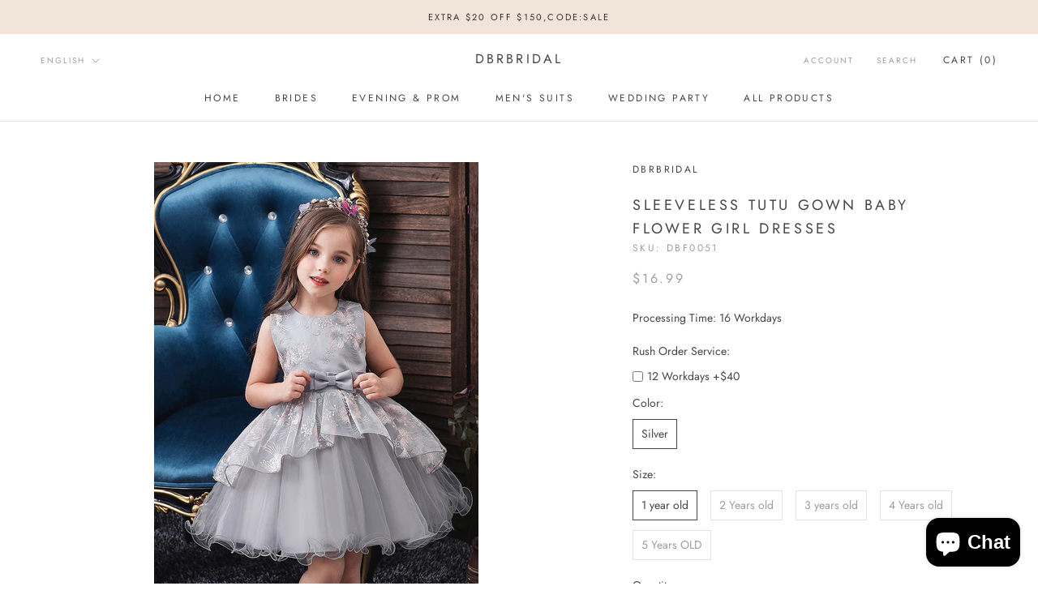

--- FILE ---
content_type: text/html; charset=utf-8
request_url: https://www.dbrbridal.com/products/sleeveless-tutu-gown-baby-flower-girl-dresses
body_size: 33764
content:
<!doctype html>

<html class="no-js" lang="en">
  <head>
    <meta charset="utf-8"> 
    <meta http-equiv="X-UA-Compatible" content="IE=edge,chrome=1">
    <meta name="viewport" content="width=device-width, initial-scale=1.0, height=device-height, minimum-scale=1.0, maximum-scale=1.0">
    <meta name="theme-color" content="">
<!-- Global site tag (gtag.js) - Google Analytics -->
<script async src="https://www.googletagmanager.com/gtag/js?id=G-R1LGN8E30V"></script>
<script>
  window.dataLayer = window.dataLayer || [];
  function gtag(){dataLayer.push(arguments);}
  gtag('js', new Date());

  gtag('config', 'G-R1LGN8E30V');
</script>
    <title>
      Sleeveless Tutu Gown Baby flower girl dresses &ndash; Dbrbridal
    </title><meta name="description" content="You&#39;re not wedding day ready until you have your wedding dresses ready, come to Dbrbridal to find the Sleeveless Tutu Gown Baby flower girl dresses"><link rel="canonical" href="https://www.dbrbridal.com/products/sleeveless-tutu-gown-baby-flower-girl-dresses"><link rel="shortcut icon" href="//www.dbrbridal.com/cdn/shop/files/527639aa341a84918af81bc5d02a8597_96x.jpg?v=1642403723" type="image/png"><meta property="og:type" content="product">
  <meta property="og:title" content="Sleeveless Tutu Gown Baby flower girl dresses"><meta property="og:image" content="http://www.dbrbridal.com/cdn/shop/files/sleeveless-tutu-gown-baby-flower-girl-dresses-dbrbridal_1024x.jpg?v=1735654251">
    <meta property="og:image:secure_url" content="https://www.dbrbridal.com/cdn/shop/files/sleeveless-tutu-gown-baby-flower-girl-dresses-dbrbridal_1024x.jpg?v=1735654251"><meta property="og:image" content="http://www.dbrbridal.com/cdn/shop/files/sleeveless-tutu-gown-baby-flower-girl-dresses-dbrbridal-2_1024x.jpg?v=1735654256">
    <meta property="og:image:secure_url" content="https://www.dbrbridal.com/cdn/shop/files/sleeveless-tutu-gown-baby-flower-girl-dresses-dbrbridal-2_1024x.jpg?v=1735654256"><meta property="og:image" content="http://www.dbrbridal.com/cdn/shop/files/sleeveless-tutu-gown-baby-flower-girl-dresses-dbrbridal-3_1024x.jpg?v=1735654260">
    <meta property="og:image:secure_url" content="https://www.dbrbridal.com/cdn/shop/files/sleeveless-tutu-gown-baby-flower-girl-dresses-dbrbridal-3_1024x.jpg?v=1735654260"><meta property="product:price:amount" content="16.99">
  <meta property="product:price:currency" content="USD"><meta property="og:description" content="You&#39;re not wedding day ready until you have your wedding dresses ready, come to Dbrbridal to find the Sleeveless Tutu Gown Baby flower girl dresses"><meta property="og:url" content="https://www.dbrbridal.com/products/sleeveless-tutu-gown-baby-flower-girl-dresses">
<meta property="og:site_name" content="Dbrbridal"><meta name="twitter:card" content="summary"><meta name="twitter:title" content="Sleeveless Tutu Gown Baby flower girl dresses">
  <meta name="twitter:description" content="

Silhouette
Princess
Neckline
Jewel


Hemline/Train
Knee-Length
Back Details
Zipper


Fabric
Tulle, Polyester Cotton
Embellishment
Flowers


Sleeve Length
Sleeveless
Fully Lined
Yes


Season
Spring, Summer, Fall
Weight
0.3kg

">
  <meta name="twitter:image" content="https://www.dbrbridal.com/cdn/shop/files/sleeveless-tutu-gown-baby-flower-girl-dresses-dbrbridal_600x600_crop_center.jpg?v=1735654251">

    <script>window.performance && window.performance.mark && window.performance.mark('shopify.content_for_header.start');</script><meta name="google-site-verification" content="8vB5b_1BEFOGdH7j9fskYjD1Sznr_q3gW8mI3O8chXg">
<meta name="facebook-domain-verification" content="ngfvrh5wx1ag2rdf1efht4c977t8cb">
<meta id="shopify-digital-wallet" name="shopify-digital-wallet" content="/59021590728/digital_wallets/dialog">
<link rel="alternate" hreflang="x-default" href="https://www.dbrbridal.com/products/sleeveless-tutu-gown-baby-flower-girl-dresses">
<link rel="alternate" hreflang="en" href="https://www.dbrbridal.com/products/sleeveless-tutu-gown-baby-flower-girl-dresses">
<link rel="alternate" hreflang="de" href="https://www.dbrbridal.com/de/products/sleeveless-tutu-gown-baby-flower-girl-dresses">
<link rel="alternate" hreflang="en-DE" href="https://www.dbrbridal.com/en-de/products/sleeveless-tutu-gown-baby-flower-girl-dresses">
<link rel="alternate" type="application/json+oembed" href="https://www.dbrbridal.com/products/sleeveless-tutu-gown-baby-flower-girl-dresses.oembed">
<script async="async" src="/checkouts/internal/preloads.js?locale=en-US"></script>
<script id="shopify-features" type="application/json">{"accessToken":"95cf0f3e4e9a1d6a9c9e2e962efb8161","betas":["rich-media-storefront-analytics"],"domain":"www.dbrbridal.com","predictiveSearch":true,"shopId":59021590728,"locale":"en"}</script>
<script>var Shopify = Shopify || {};
Shopify.shop = "dbrbridal.myshopify.com";
Shopify.locale = "en";
Shopify.currency = {"active":"USD","rate":"1.0"};
Shopify.country = "US";
Shopify.theme = {"name":"Theme export  www-ballbella-com-prestige  02jan...","id":127871287496,"schema_name":"Prestige","schema_version":"4.7.2","theme_store_id":null,"role":"main"};
Shopify.theme.handle = "null";
Shopify.theme.style = {"id":null,"handle":null};
Shopify.cdnHost = "www.dbrbridal.com/cdn";
Shopify.routes = Shopify.routes || {};
Shopify.routes.root = "/";</script>
<script type="module">!function(o){(o.Shopify=o.Shopify||{}).modules=!0}(window);</script>
<script>!function(o){function n(){var o=[];function n(){o.push(Array.prototype.slice.apply(arguments))}return n.q=o,n}var t=o.Shopify=o.Shopify||{};t.loadFeatures=n(),t.autoloadFeatures=n()}(window);</script>
<script id="shop-js-analytics" type="application/json">{"pageType":"product"}</script>
<script defer="defer" async type="module" src="//www.dbrbridal.com/cdn/shopifycloud/shop-js/modules/v2/client.init-shop-cart-sync_C5BV16lS.en.esm.js"></script>
<script defer="defer" async type="module" src="//www.dbrbridal.com/cdn/shopifycloud/shop-js/modules/v2/chunk.common_CygWptCX.esm.js"></script>
<script type="module">
  await import("//www.dbrbridal.com/cdn/shopifycloud/shop-js/modules/v2/client.init-shop-cart-sync_C5BV16lS.en.esm.js");
await import("//www.dbrbridal.com/cdn/shopifycloud/shop-js/modules/v2/chunk.common_CygWptCX.esm.js");

  window.Shopify.SignInWithShop?.initShopCartSync?.({"fedCMEnabled":true,"windoidEnabled":true});

</script>
<script>(function() {
  var isLoaded = false;
  function asyncLoad() {
    if (isLoaded) return;
    isLoaded = true;
    var urls = ["\/\/d1liekpayvooaz.cloudfront.net\/apps\/customizery\/customizery.js?shop=dbrbridal.myshopify.com"];
    for (var i = 0; i < urls.length; i++) {
      var s = document.createElement('script');
      s.type = 'text/javascript';
      s.async = true;
      s.src = urls[i];
      var x = document.getElementsByTagName('script')[0];
      x.parentNode.insertBefore(s, x);
    }
  };
  if(window.attachEvent) {
    window.attachEvent('onload', asyncLoad);
  } else {
    window.addEventListener('load', asyncLoad, false);
  }
})();</script>
<script id="__st">var __st={"a":59021590728,"offset":-28800,"reqid":"eb535f1a-dd95-458b-b9a1-397e1668f7a4-1768731118","pageurl":"www.dbrbridal.com\/products\/sleeveless-tutu-gown-baby-flower-girl-dresses","u":"e4b29a7ae550","p":"product","rtyp":"product","rid":7034444841160};</script>
<script>window.ShopifyPaypalV4VisibilityTracking = true;</script>
<script id="captcha-bootstrap">!function(){'use strict';const t='contact',e='account',n='new_comment',o=[[t,t],['blogs',n],['comments',n],[t,'customer']],c=[[e,'customer_login'],[e,'guest_login'],[e,'recover_customer_password'],[e,'create_customer']],r=t=>t.map((([t,e])=>`form[action*='/${t}']:not([data-nocaptcha='true']) input[name='form_type'][value='${e}']`)).join(','),a=t=>()=>t?[...document.querySelectorAll(t)].map((t=>t.form)):[];function s(){const t=[...o],e=r(t);return a(e)}const i='password',u='form_key',d=['recaptcha-v3-token','g-recaptcha-response','h-captcha-response',i],f=()=>{try{return window.sessionStorage}catch{return}},m='__shopify_v',_=t=>t.elements[u];function p(t,e,n=!1){try{const o=window.sessionStorage,c=JSON.parse(o.getItem(e)),{data:r}=function(t){const{data:e,action:n}=t;return t[m]||n?{data:e,action:n}:{data:t,action:n}}(c);for(const[e,n]of Object.entries(r))t.elements[e]&&(t.elements[e].value=n);n&&o.removeItem(e)}catch(o){console.error('form repopulation failed',{error:o})}}const l='form_type',E='cptcha';function T(t){t.dataset[E]=!0}const w=window,h=w.document,L='Shopify',v='ce_forms',y='captcha';let A=!1;((t,e)=>{const n=(g='f06e6c50-85a8-45c8-87d0-21a2b65856fe',I='https://cdn.shopify.com/shopifycloud/storefront-forms-hcaptcha/ce_storefront_forms_captcha_hcaptcha.v1.5.2.iife.js',D={infoText:'Protected by hCaptcha',privacyText:'Privacy',termsText:'Terms'},(t,e,n)=>{const o=w[L][v],c=o.bindForm;if(c)return c(t,g,e,D).then(n);var r;o.q.push([[t,g,e,D],n]),r=I,A||(h.body.append(Object.assign(h.createElement('script'),{id:'captcha-provider',async:!0,src:r})),A=!0)});var g,I,D;w[L]=w[L]||{},w[L][v]=w[L][v]||{},w[L][v].q=[],w[L][y]=w[L][y]||{},w[L][y].protect=function(t,e){n(t,void 0,e),T(t)},Object.freeze(w[L][y]),function(t,e,n,w,h,L){const[v,y,A,g]=function(t,e,n){const i=e?o:[],u=t?c:[],d=[...i,...u],f=r(d),m=r(i),_=r(d.filter((([t,e])=>n.includes(e))));return[a(f),a(m),a(_),s()]}(w,h,L),I=t=>{const e=t.target;return e instanceof HTMLFormElement?e:e&&e.form},D=t=>v().includes(t);t.addEventListener('submit',(t=>{const e=I(t);if(!e)return;const n=D(e)&&!e.dataset.hcaptchaBound&&!e.dataset.recaptchaBound,o=_(e),c=g().includes(e)&&(!o||!o.value);(n||c)&&t.preventDefault(),c&&!n&&(function(t){try{if(!f())return;!function(t){const e=f();if(!e)return;const n=_(t);if(!n)return;const o=n.value;o&&e.removeItem(o)}(t);const e=Array.from(Array(32),(()=>Math.random().toString(36)[2])).join('');!function(t,e){_(t)||t.append(Object.assign(document.createElement('input'),{type:'hidden',name:u})),t.elements[u].value=e}(t,e),function(t,e){const n=f();if(!n)return;const o=[...t.querySelectorAll(`input[type='${i}']`)].map((({name:t})=>t)),c=[...d,...o],r={};for(const[a,s]of new FormData(t).entries())c.includes(a)||(r[a]=s);n.setItem(e,JSON.stringify({[m]:1,action:t.action,data:r}))}(t,e)}catch(e){console.error('failed to persist form',e)}}(e),e.submit())}));const S=(t,e)=>{t&&!t.dataset[E]&&(n(t,e.some((e=>e===t))),T(t))};for(const o of['focusin','change'])t.addEventListener(o,(t=>{const e=I(t);D(e)&&S(e,y())}));const B=e.get('form_key'),M=e.get(l),P=B&&M;t.addEventListener('DOMContentLoaded',(()=>{const t=y();if(P)for(const e of t)e.elements[l].value===M&&p(e,B);[...new Set([...A(),...v().filter((t=>'true'===t.dataset.shopifyCaptcha))])].forEach((e=>S(e,t)))}))}(h,new URLSearchParams(w.location.search),n,t,e,['guest_login'])})(!0,!0)}();</script>
<script integrity="sha256-4kQ18oKyAcykRKYeNunJcIwy7WH5gtpwJnB7kiuLZ1E=" data-source-attribution="shopify.loadfeatures" defer="defer" src="//www.dbrbridal.com/cdn/shopifycloud/storefront/assets/storefront/load_feature-a0a9edcb.js" crossorigin="anonymous"></script>
<script data-source-attribution="shopify.dynamic_checkout.dynamic.init">var Shopify=Shopify||{};Shopify.PaymentButton=Shopify.PaymentButton||{isStorefrontPortableWallets:!0,init:function(){window.Shopify.PaymentButton.init=function(){};var t=document.createElement("script");t.src="https://www.dbrbridal.com/cdn/shopifycloud/portable-wallets/latest/portable-wallets.en.js",t.type="module",document.head.appendChild(t)}};
</script>
<script data-source-attribution="shopify.dynamic_checkout.buyer_consent">
  function portableWalletsHideBuyerConsent(e){var t=document.getElementById("shopify-buyer-consent"),n=document.getElementById("shopify-subscription-policy-button");t&&n&&(t.classList.add("hidden"),t.setAttribute("aria-hidden","true"),n.removeEventListener("click",e))}function portableWalletsShowBuyerConsent(e){var t=document.getElementById("shopify-buyer-consent"),n=document.getElementById("shopify-subscription-policy-button");t&&n&&(t.classList.remove("hidden"),t.removeAttribute("aria-hidden"),n.addEventListener("click",e))}window.Shopify?.PaymentButton&&(window.Shopify.PaymentButton.hideBuyerConsent=portableWalletsHideBuyerConsent,window.Shopify.PaymentButton.showBuyerConsent=portableWalletsShowBuyerConsent);
</script>
<script data-source-attribution="shopify.dynamic_checkout.cart.bootstrap">document.addEventListener("DOMContentLoaded",(function(){function t(){return document.querySelector("shopify-accelerated-checkout-cart, shopify-accelerated-checkout")}if(t())Shopify.PaymentButton.init();else{new MutationObserver((function(e,n){t()&&(Shopify.PaymentButton.init(),n.disconnect())})).observe(document.body,{childList:!0,subtree:!0})}}));
</script>
<script id='scb4127' type='text/javascript' async='' src='https://www.dbrbridal.com/cdn/shopifycloud/privacy-banner/storefront-banner.js'></script>
<script>window.performance && window.performance.mark && window.performance.mark('shopify.content_for_header.end');</script>

    <link rel="stylesheet" href="//www.dbrbridal.com/cdn/shop/t/4/assets/theme.scss.css?v=58781245273934820041759332477">

    <script>
      // This allows to expose several variables to the global scope, to be used in scripts
      window.theme = {
        pageType: "product",
        moneyFormat: "\u003cspan class=money\u003e${{amount}}\u003c\/span\u003e",
        moneyWithCurrencyFormat: "\u003cspan class=money\u003e${{amount}} USD\u003c\/span\u003e",
        productImageSize: "natural",
        searchMode: "product,article",
        showPageTransition: true,
        showElementStaggering: false,
        showImageZooming: true
      };

      window.routes = {
        rootUrl: "\/",
        cartUrl: "\/cart",
        cartAddUrl: "\/cart\/add",
        cartChangeUrl: "\/cart\/change",
        searchUrl: "\/search",
        productRecommendationsUrl: "\/recommendations\/products"
      };

      window.languages = {
        cartAddNote: "Add Order Note",
        cartEditNote: "Edit Order Note",
        productImageLoadingError: "This image could not be loaded. Please try to reload the page.",
        productFormAddToCart: "Add to cart",
        productFormUnavailable: "Unavailable",
        productFormSoldOut: "Sold Out",
        shippingEstimatorOneResult: "1 option available:",
        shippingEstimatorMoreResults: "{{count}} options available:",
        shippingEstimatorNoResults: "No shipping could be found"
      };

      window.lazySizesConfig = {
        loadHidden: false,
        hFac: 0.5,
        expFactor: 2,
        ricTimeout: 150,
        lazyClass: 'Image--lazyLoad',
        loadingClass: 'Image--lazyLoading',
        loadedClass: 'Image--lazyLoaded'
      };

      document.documentElement.className = document.documentElement.className.replace('no-js', 'js');
      document.documentElement.style.setProperty('--window-height', window.innerHeight + 'px');

      // We do a quick detection of some features (we could use Modernizr but for so little...)
      (function() {
        document.documentElement.className += ((window.CSS && window.CSS.supports('(position: sticky) or (position: -webkit-sticky)')) ? ' supports-sticky' : ' no-supports-sticky');
        document.documentElement.className += (window.matchMedia('(-moz-touch-enabled: 1), (hover: none)')).matches ? ' no-supports-hover' : ' supports-hover';
      }());
    </script>

    <script src="//www.dbrbridal.com/cdn/shop/t/4/assets/lazysizes.min.js?v=174358363404432586981641192793" async></script><script src="https://polyfill-fastly.net/v3/polyfill.min.js?unknown=polyfill&features=fetch,Element.prototype.closest,Element.prototype.remove,Element.prototype.classList,Array.prototype.includes,Array.prototype.fill,Object.assign,CustomEvent,IntersectionObserver,IntersectionObserverEntry,URL" defer></script>
    <script src="//www.dbrbridal.com/cdn/shop/t/4/assets/libs.min.js?v=26178543184394469741641192793" defer></script>
    <script src="//www.dbrbridal.com/cdn/shop/t/4/assets/theme.min.js?v=101812004007097122321641192795" defer></script>
    <script src="//www.dbrbridal.com/cdn/shop/t/4/assets/custom.js?v=183944157590872491501641192790" defer></script>

    <script>
      (function () {
        window.onpageshow = function() {
          if (window.theme.showPageTransition) {
            var pageTransition = document.querySelector('.PageTransition');

            if (pageTransition) {
              pageTransition.style.visibility = 'visible';
              pageTransition.style.opacity = '0';
            }
          }

          // When the page is loaded from the cache, we have to reload the cart content
          document.documentElement.dispatchEvent(new CustomEvent('cart:refresh', {
            bubbles: true
          }));
        };
      })();
    </script>

    
  <script type="application/ld+json">
  {
    "@context": "http://schema.org",
    "@type": "Product",
  "@id": "https:\/\/www.dbrbridal.com\/products\/sleeveless-tutu-gown-baby-flower-girl-dresses#product",
    "offers": [{
          "@type": "Offer",
          "name": "Silver \/ 1 year old",
          "availability":"https://schema.org/InStock",
          "price": 16.99,
          "priceCurrency": "USD",
          "priceValidUntil": "2026-01-28","sku": "DBF0051","url": "/products/sleeveless-tutu-gown-baby-flower-girl-dresses/products/sleeveless-tutu-gown-baby-flower-girl-dresses?variant=40869607112904"
        },
{
          "@type": "Offer",
          "name": "Silver \/ 2 Years old",
          "availability":"https://schema.org/InStock",
          "price": 16.99,
          "priceCurrency": "USD",
          "priceValidUntil": "2026-01-28","sku": "DBF0051","url": "/products/sleeveless-tutu-gown-baby-flower-girl-dresses/products/sleeveless-tutu-gown-baby-flower-girl-dresses?variant=40869607145672"
        },
{
          "@type": "Offer",
          "name": "Silver \/ 3 years old",
          "availability":"https://schema.org/InStock",
          "price": 16.99,
          "priceCurrency": "USD",
          "priceValidUntil": "2026-01-28","sku": "DBF0051","url": "/products/sleeveless-tutu-gown-baby-flower-girl-dresses/products/sleeveless-tutu-gown-baby-flower-girl-dresses?variant=40869607178440"
        },
{
          "@type": "Offer",
          "name": "Silver \/ 4 Years old",
          "availability":"https://schema.org/InStock",
          "price": 16.99,
          "priceCurrency": "USD",
          "priceValidUntil": "2026-01-28","sku": "DBF0051","url": "/products/sleeveless-tutu-gown-baby-flower-girl-dresses/products/sleeveless-tutu-gown-baby-flower-girl-dresses?variant=40869607211208"
        },
{
          "@type": "Offer",
          "name": "Silver \/ 5 Years OLD",
          "availability":"https://schema.org/InStock",
          "price": 16.99,
          "priceCurrency": "USD",
          "priceValidUntil": "2026-01-28","sku": "DBF0051","url": "/products/sleeveless-tutu-gown-baby-flower-girl-dresses/products/sleeveless-tutu-gown-baby-flower-girl-dresses?variant=40869607243976"
        }
],
    "brand": {
      "name": "Dbrbridal"
    },
    "name": "Sleeveless Tutu Gown Baby flower girl dresses",
    "description": "\n\nSilhouette\nPrincess\nNeckline\nJewel\n\n\nHemline\/Train\nKnee-Length\nBack Details\nZipper\n\n\nFabric\nTulle, Polyester Cotton\nEmbellishment\nFlowers\n\n\nSleeve Length\nSleeveless\nFully Lined\nYes\n\n\nSeason\nSpring, Summer, Fall\nWeight\n0.3kg\n\n",
    "category": "flower girl dress",
    "url": "/products/sleeveless-tutu-gown-baby-flower-girl-dresses/products/sleeveless-tutu-gown-baby-flower-girl-dresses",
    "sku": "DBF0051",
    "image": {
      "@type": "ImageObject",
      "url": "https://www.dbrbridal.com/cdn/shop/files/sleeveless-tutu-gown-baby-flower-girl-dresses-dbrbridal_1024x.jpg?v=1735654251",
      "image": "https://www.dbrbridal.com/cdn/shop/files/sleeveless-tutu-gown-baby-flower-girl-dresses-dbrbridal_1024x.jpg?v=1735654251",
      "name": "Sleeveless Tutu Gown Baby flower girl dresses-Dbrbridal",
      "width": "1024",
      "height": "1024"
    }
  }
  </script>



  <script type="application/ld+json">
  {
    "@context": "http://schema.org",
    "@type": "BreadcrumbList",
  "itemListElement": [{
      "@type": "ListItem",
      "position": 1,
      "name": "Translation missing: en.general.breadcrumb.home",
      "item": "https://www.dbrbridal.com"
    },{
          "@type": "ListItem",
          "position": 2,
          "name": "Sleeveless Tutu Gown Baby flower girl dresses",
          "item": "https://www.dbrbridal.com/products/sleeveless-tutu-gown-baby-flower-girl-dresses"
        }]
  }
  </script>

    <meta name="p:domain_verify" content="ac755487f9148454fa9b806c58e5d9a9"/>
    
  <script src="https://shopoe.net/app.js"></script>
<script src="https://cdn.shopify.com/extensions/7bc9bb47-adfa-4267-963e-cadee5096caf/inbox-1252/assets/inbox-chat-loader.js" type="text/javascript" defer="defer"></script>
<script src="https://cdn.shopify.com/extensions/019ac357-9c99-7419-b30b-37f8db9e37f2/etranslate-243/assets/floating-selector.js" type="text/javascript" defer="defer"></script>
<link href="https://monorail-edge.shopifysvc.com" rel="dns-prefetch">
<script>(function(){if ("sendBeacon" in navigator && "performance" in window) {try {var session_token_from_headers = performance.getEntriesByType('navigation')[0].serverTiming.find(x => x.name == '_s').description;} catch {var session_token_from_headers = undefined;}var session_cookie_matches = document.cookie.match(/_shopify_s=([^;]*)/);var session_token_from_cookie = session_cookie_matches && session_cookie_matches.length === 2 ? session_cookie_matches[1] : "";var session_token = session_token_from_headers || session_token_from_cookie || "";function handle_abandonment_event(e) {var entries = performance.getEntries().filter(function(entry) {return /monorail-edge.shopifysvc.com/.test(entry.name);});if (!window.abandonment_tracked && entries.length === 0) {window.abandonment_tracked = true;var currentMs = Date.now();var navigation_start = performance.timing.navigationStart;var payload = {shop_id: 59021590728,url: window.location.href,navigation_start,duration: currentMs - navigation_start,session_token,page_type: "product"};window.navigator.sendBeacon("https://monorail-edge.shopifysvc.com/v1/produce", JSON.stringify({schema_id: "online_store_buyer_site_abandonment/1.1",payload: payload,metadata: {event_created_at_ms: currentMs,event_sent_at_ms: currentMs}}));}}window.addEventListener('pagehide', handle_abandonment_event);}}());</script>
<script id="web-pixels-manager-setup">(function e(e,d,r,n,o){if(void 0===o&&(o={}),!Boolean(null===(a=null===(i=window.Shopify)||void 0===i?void 0:i.analytics)||void 0===a?void 0:a.replayQueue)){var i,a;window.Shopify=window.Shopify||{};var t=window.Shopify;t.analytics=t.analytics||{};var s=t.analytics;s.replayQueue=[],s.publish=function(e,d,r){return s.replayQueue.push([e,d,r]),!0};try{self.performance.mark("wpm:start")}catch(e){}var l=function(){var e={modern:/Edge?\/(1{2}[4-9]|1[2-9]\d|[2-9]\d{2}|\d{4,})\.\d+(\.\d+|)|Firefox\/(1{2}[4-9]|1[2-9]\d|[2-9]\d{2}|\d{4,})\.\d+(\.\d+|)|Chrom(ium|e)\/(9{2}|\d{3,})\.\d+(\.\d+|)|(Maci|X1{2}).+ Version\/(15\.\d+|(1[6-9]|[2-9]\d|\d{3,})\.\d+)([,.]\d+|)( \(\w+\)|)( Mobile\/\w+|) Safari\/|Chrome.+OPR\/(9{2}|\d{3,})\.\d+\.\d+|(CPU[ +]OS|iPhone[ +]OS|CPU[ +]iPhone|CPU IPhone OS|CPU iPad OS)[ +]+(15[._]\d+|(1[6-9]|[2-9]\d|\d{3,})[._]\d+)([._]\d+|)|Android:?[ /-](13[3-9]|1[4-9]\d|[2-9]\d{2}|\d{4,})(\.\d+|)(\.\d+|)|Android.+Firefox\/(13[5-9]|1[4-9]\d|[2-9]\d{2}|\d{4,})\.\d+(\.\d+|)|Android.+Chrom(ium|e)\/(13[3-9]|1[4-9]\d|[2-9]\d{2}|\d{4,})\.\d+(\.\d+|)|SamsungBrowser\/([2-9]\d|\d{3,})\.\d+/,legacy:/Edge?\/(1[6-9]|[2-9]\d|\d{3,})\.\d+(\.\d+|)|Firefox\/(5[4-9]|[6-9]\d|\d{3,})\.\d+(\.\d+|)|Chrom(ium|e)\/(5[1-9]|[6-9]\d|\d{3,})\.\d+(\.\d+|)([\d.]+$|.*Safari\/(?![\d.]+ Edge\/[\d.]+$))|(Maci|X1{2}).+ Version\/(10\.\d+|(1[1-9]|[2-9]\d|\d{3,})\.\d+)([,.]\d+|)( \(\w+\)|)( Mobile\/\w+|) Safari\/|Chrome.+OPR\/(3[89]|[4-9]\d|\d{3,})\.\d+\.\d+|(CPU[ +]OS|iPhone[ +]OS|CPU[ +]iPhone|CPU IPhone OS|CPU iPad OS)[ +]+(10[._]\d+|(1[1-9]|[2-9]\d|\d{3,})[._]\d+)([._]\d+|)|Android:?[ /-](13[3-9]|1[4-9]\d|[2-9]\d{2}|\d{4,})(\.\d+|)(\.\d+|)|Mobile Safari.+OPR\/([89]\d|\d{3,})\.\d+\.\d+|Android.+Firefox\/(13[5-9]|1[4-9]\d|[2-9]\d{2}|\d{4,})\.\d+(\.\d+|)|Android.+Chrom(ium|e)\/(13[3-9]|1[4-9]\d|[2-9]\d{2}|\d{4,})\.\d+(\.\d+|)|Android.+(UC? ?Browser|UCWEB|U3)[ /]?(15\.([5-9]|\d{2,})|(1[6-9]|[2-9]\d|\d{3,})\.\d+)\.\d+|SamsungBrowser\/(5\.\d+|([6-9]|\d{2,})\.\d+)|Android.+MQ{2}Browser\/(14(\.(9|\d{2,})|)|(1[5-9]|[2-9]\d|\d{3,})(\.\d+|))(\.\d+|)|K[Aa][Ii]OS\/(3\.\d+|([4-9]|\d{2,})\.\d+)(\.\d+|)/},d=e.modern,r=e.legacy,n=navigator.userAgent;return n.match(d)?"modern":n.match(r)?"legacy":"unknown"}(),u="modern"===l?"modern":"legacy",c=(null!=n?n:{modern:"",legacy:""})[u],f=function(e){return[e.baseUrl,"/wpm","/b",e.hashVersion,"modern"===e.buildTarget?"m":"l",".js"].join("")}({baseUrl:d,hashVersion:r,buildTarget:u}),m=function(e){var d=e.version,r=e.bundleTarget,n=e.surface,o=e.pageUrl,i=e.monorailEndpoint;return{emit:function(e){var a=e.status,t=e.errorMsg,s=(new Date).getTime(),l=JSON.stringify({metadata:{event_sent_at_ms:s},events:[{schema_id:"web_pixels_manager_load/3.1",payload:{version:d,bundle_target:r,page_url:o,status:a,surface:n,error_msg:t},metadata:{event_created_at_ms:s}}]});if(!i)return console&&console.warn&&console.warn("[Web Pixels Manager] No Monorail endpoint provided, skipping logging."),!1;try{return self.navigator.sendBeacon.bind(self.navigator)(i,l)}catch(e){}var u=new XMLHttpRequest;try{return u.open("POST",i,!0),u.setRequestHeader("Content-Type","text/plain"),u.send(l),!0}catch(e){return console&&console.warn&&console.warn("[Web Pixels Manager] Got an unhandled error while logging to Monorail."),!1}}}}({version:r,bundleTarget:l,surface:e.surface,pageUrl:self.location.href,monorailEndpoint:e.monorailEndpoint});try{o.browserTarget=l,function(e){var d=e.src,r=e.async,n=void 0===r||r,o=e.onload,i=e.onerror,a=e.sri,t=e.scriptDataAttributes,s=void 0===t?{}:t,l=document.createElement("script"),u=document.querySelector("head"),c=document.querySelector("body");if(l.async=n,l.src=d,a&&(l.integrity=a,l.crossOrigin="anonymous"),s)for(var f in s)if(Object.prototype.hasOwnProperty.call(s,f))try{l.dataset[f]=s[f]}catch(e){}if(o&&l.addEventListener("load",o),i&&l.addEventListener("error",i),u)u.appendChild(l);else{if(!c)throw new Error("Did not find a head or body element to append the script");c.appendChild(l)}}({src:f,async:!0,onload:function(){if(!function(){var e,d;return Boolean(null===(d=null===(e=window.Shopify)||void 0===e?void 0:e.analytics)||void 0===d?void 0:d.initialized)}()){var d=window.webPixelsManager.init(e)||void 0;if(d){var r=window.Shopify.analytics;r.replayQueue.forEach((function(e){var r=e[0],n=e[1],o=e[2];d.publishCustomEvent(r,n,o)})),r.replayQueue=[],r.publish=d.publishCustomEvent,r.visitor=d.visitor,r.initialized=!0}}},onerror:function(){return m.emit({status:"failed",errorMsg:"".concat(f," has failed to load")})},sri:function(e){var d=/^sha384-[A-Za-z0-9+/=]+$/;return"string"==typeof e&&d.test(e)}(c)?c:"",scriptDataAttributes:o}),m.emit({status:"loading"})}catch(e){m.emit({status:"failed",errorMsg:(null==e?void 0:e.message)||"Unknown error"})}}})({shopId: 59021590728,storefrontBaseUrl: "https://www.dbrbridal.com",extensionsBaseUrl: "https://extensions.shopifycdn.com/cdn/shopifycloud/web-pixels-manager",monorailEndpoint: "https://monorail-edge.shopifysvc.com/unstable/produce_batch",surface: "storefront-renderer",enabledBetaFlags: ["2dca8a86"],webPixelsConfigList: [{"id":"832045256","configuration":"{\"webPixelName\":\"Judge.me\"}","eventPayloadVersion":"v1","runtimeContext":"STRICT","scriptVersion":"34ad157958823915625854214640f0bf","type":"APP","apiClientId":683015,"privacyPurposes":["ANALYTICS"],"dataSharingAdjustments":{"protectedCustomerApprovalScopes":["read_customer_email","read_customer_name","read_customer_personal_data","read_customer_phone"]}},{"id":"527663304","configuration":"{\"config\":\"{\\\"pixel_id\\\":\\\"GT-NFXX6FP\\\",\\\"target_country\\\":\\\"US\\\",\\\"gtag_events\\\":[{\\\"type\\\":\\\"purchase\\\",\\\"action_label\\\":\\\"MC-QHVBJFZTHV\\\"},{\\\"type\\\":\\\"page_view\\\",\\\"action_label\\\":\\\"MC-QHVBJFZTHV\\\"},{\\\"type\\\":\\\"view_item\\\",\\\"action_label\\\":\\\"MC-QHVBJFZTHV\\\"}],\\\"enable_monitoring_mode\\\":false}\"}","eventPayloadVersion":"v1","runtimeContext":"OPEN","scriptVersion":"b2a88bafab3e21179ed38636efcd8a93","type":"APP","apiClientId":1780363,"privacyPurposes":[],"dataSharingAdjustments":{"protectedCustomerApprovalScopes":["read_customer_address","read_customer_email","read_customer_name","read_customer_personal_data","read_customer_phone"]}},{"id":"198770888","configuration":"{\"pixel_id\":\"1359380497910319\",\"pixel_type\":\"facebook_pixel\",\"metaapp_system_user_token\":\"-\"}","eventPayloadVersion":"v1","runtimeContext":"OPEN","scriptVersion":"ca16bc87fe92b6042fbaa3acc2fbdaa6","type":"APP","apiClientId":2329312,"privacyPurposes":["ANALYTICS","MARKETING","SALE_OF_DATA"],"dataSharingAdjustments":{"protectedCustomerApprovalScopes":["read_customer_address","read_customer_email","read_customer_name","read_customer_personal_data","read_customer_phone"]}},{"id":"93159624","configuration":"{\"tagID\":\"2613589105327\"}","eventPayloadVersion":"v1","runtimeContext":"STRICT","scriptVersion":"18031546ee651571ed29edbe71a3550b","type":"APP","apiClientId":3009811,"privacyPurposes":["ANALYTICS","MARKETING","SALE_OF_DATA"],"dataSharingAdjustments":{"protectedCustomerApprovalScopes":["read_customer_address","read_customer_email","read_customer_name","read_customer_personal_data","read_customer_phone"]}},{"id":"shopify-app-pixel","configuration":"{}","eventPayloadVersion":"v1","runtimeContext":"STRICT","scriptVersion":"0450","apiClientId":"shopify-pixel","type":"APP","privacyPurposes":["ANALYTICS","MARKETING"]},{"id":"shopify-custom-pixel","eventPayloadVersion":"v1","runtimeContext":"LAX","scriptVersion":"0450","apiClientId":"shopify-pixel","type":"CUSTOM","privacyPurposes":["ANALYTICS","MARKETING"]}],isMerchantRequest: false,initData: {"shop":{"name":"Dbrbridal","paymentSettings":{"currencyCode":"USD"},"myshopifyDomain":"dbrbridal.myshopify.com","countryCode":"US","storefrontUrl":"https:\/\/www.dbrbridal.com"},"customer":null,"cart":null,"checkout":null,"productVariants":[{"price":{"amount":16.99,"currencyCode":"USD"},"product":{"title":"Sleeveless Tutu Gown Baby flower girl dresses","vendor":"Dbrbridal","id":"7034444841160","untranslatedTitle":"Sleeveless Tutu Gown Baby flower girl dresses","url":"\/products\/sleeveless-tutu-gown-baby-flower-girl-dresses","type":"flower girl dress"},"id":"40869607112904","image":{"src":"\/\/www.dbrbridal.com\/cdn\/shop\/files\/sleeveless-tutu-gown-baby-flower-girl-dresses-dbrbridal.jpg?v=1735654251"},"sku":"DBF0051","title":"Silver \/ 1 year old","untranslatedTitle":"Silver \/ 1 year old"},{"price":{"amount":16.99,"currencyCode":"USD"},"product":{"title":"Sleeveless Tutu Gown Baby flower girl dresses","vendor":"Dbrbridal","id":"7034444841160","untranslatedTitle":"Sleeveless Tutu Gown Baby flower girl dresses","url":"\/products\/sleeveless-tutu-gown-baby-flower-girl-dresses","type":"flower girl dress"},"id":"40869607145672","image":{"src":"\/\/www.dbrbridal.com\/cdn\/shop\/files\/sleeveless-tutu-gown-baby-flower-girl-dresses-dbrbridal.jpg?v=1735654251"},"sku":"DBF0051","title":"Silver \/ 2 Years old","untranslatedTitle":"Silver \/ 2 Years old"},{"price":{"amount":16.99,"currencyCode":"USD"},"product":{"title":"Sleeveless Tutu Gown Baby flower girl dresses","vendor":"Dbrbridal","id":"7034444841160","untranslatedTitle":"Sleeveless Tutu Gown Baby flower girl dresses","url":"\/products\/sleeveless-tutu-gown-baby-flower-girl-dresses","type":"flower girl dress"},"id":"40869607178440","image":{"src":"\/\/www.dbrbridal.com\/cdn\/shop\/files\/sleeveless-tutu-gown-baby-flower-girl-dresses-dbrbridal.jpg?v=1735654251"},"sku":"DBF0051","title":"Silver \/ 3 years old","untranslatedTitle":"Silver \/ 3 years old"},{"price":{"amount":16.99,"currencyCode":"USD"},"product":{"title":"Sleeveless Tutu Gown Baby flower girl dresses","vendor":"Dbrbridal","id":"7034444841160","untranslatedTitle":"Sleeveless Tutu Gown Baby flower girl dresses","url":"\/products\/sleeveless-tutu-gown-baby-flower-girl-dresses","type":"flower girl dress"},"id":"40869607211208","image":{"src":"\/\/www.dbrbridal.com\/cdn\/shop\/files\/sleeveless-tutu-gown-baby-flower-girl-dresses-dbrbridal.jpg?v=1735654251"},"sku":"DBF0051","title":"Silver \/ 4 Years old","untranslatedTitle":"Silver \/ 4 Years old"},{"price":{"amount":16.99,"currencyCode":"USD"},"product":{"title":"Sleeveless Tutu Gown Baby flower girl dresses","vendor":"Dbrbridal","id":"7034444841160","untranslatedTitle":"Sleeveless Tutu Gown Baby flower girl dresses","url":"\/products\/sleeveless-tutu-gown-baby-flower-girl-dresses","type":"flower girl dress"},"id":"40869607243976","image":{"src":"\/\/www.dbrbridal.com\/cdn\/shop\/files\/sleeveless-tutu-gown-baby-flower-girl-dresses-dbrbridal.jpg?v=1735654251"},"sku":"DBF0051","title":"Silver \/ 5 Years OLD","untranslatedTitle":"Silver \/ 5 Years OLD"}],"purchasingCompany":null},},"https://www.dbrbridal.com/cdn","fcfee988w5aeb613cpc8e4bc33m6693e112",{"modern":"","legacy":""},{"shopId":"59021590728","storefrontBaseUrl":"https:\/\/www.dbrbridal.com","extensionBaseUrl":"https:\/\/extensions.shopifycdn.com\/cdn\/shopifycloud\/web-pixels-manager","surface":"storefront-renderer","enabledBetaFlags":"[\"2dca8a86\"]","isMerchantRequest":"false","hashVersion":"fcfee988w5aeb613cpc8e4bc33m6693e112","publish":"custom","events":"[[\"page_viewed\",{}],[\"product_viewed\",{\"productVariant\":{\"price\":{\"amount\":16.99,\"currencyCode\":\"USD\"},\"product\":{\"title\":\"Sleeveless Tutu Gown Baby flower girl dresses\",\"vendor\":\"Dbrbridal\",\"id\":\"7034444841160\",\"untranslatedTitle\":\"Sleeveless Tutu Gown Baby flower girl dresses\",\"url\":\"\/products\/sleeveless-tutu-gown-baby-flower-girl-dresses\",\"type\":\"flower girl dress\"},\"id\":\"40869607112904\",\"image\":{\"src\":\"\/\/www.dbrbridal.com\/cdn\/shop\/files\/sleeveless-tutu-gown-baby-flower-girl-dresses-dbrbridal.jpg?v=1735654251\"},\"sku\":\"DBF0051\",\"title\":\"Silver \/ 1 year old\",\"untranslatedTitle\":\"Silver \/ 1 year old\"}}]]"});</script><script>
  window.ShopifyAnalytics = window.ShopifyAnalytics || {};
  window.ShopifyAnalytics.meta = window.ShopifyAnalytics.meta || {};
  window.ShopifyAnalytics.meta.currency = 'USD';
  var meta = {"product":{"id":7034444841160,"gid":"gid:\/\/shopify\/Product\/7034444841160","vendor":"Dbrbridal","type":"flower girl dress","handle":"sleeveless-tutu-gown-baby-flower-girl-dresses","variants":[{"id":40869607112904,"price":1699,"name":"Sleeveless Tutu Gown Baby flower girl dresses - Silver \/ 1 year old","public_title":"Silver \/ 1 year old","sku":"DBF0051"},{"id":40869607145672,"price":1699,"name":"Sleeveless Tutu Gown Baby flower girl dresses - Silver \/ 2 Years old","public_title":"Silver \/ 2 Years old","sku":"DBF0051"},{"id":40869607178440,"price":1699,"name":"Sleeveless Tutu Gown Baby flower girl dresses - Silver \/ 3 years old","public_title":"Silver \/ 3 years old","sku":"DBF0051"},{"id":40869607211208,"price":1699,"name":"Sleeveless Tutu Gown Baby flower girl dresses - Silver \/ 4 Years old","public_title":"Silver \/ 4 Years old","sku":"DBF0051"},{"id":40869607243976,"price":1699,"name":"Sleeveless Tutu Gown Baby flower girl dresses - Silver \/ 5 Years OLD","public_title":"Silver \/ 5 Years OLD","sku":"DBF0051"}],"remote":false},"page":{"pageType":"product","resourceType":"product","resourceId":7034444841160,"requestId":"eb535f1a-dd95-458b-b9a1-397e1668f7a4-1768731118"}};
  for (var attr in meta) {
    window.ShopifyAnalytics.meta[attr] = meta[attr];
  }
</script>
<script class="analytics">
  (function () {
    var customDocumentWrite = function(content) {
      var jquery = null;

      if (window.jQuery) {
        jquery = window.jQuery;
      } else if (window.Checkout && window.Checkout.$) {
        jquery = window.Checkout.$;
      }

      if (jquery) {
        jquery('body').append(content);
      }
    };

    var hasLoggedConversion = function(token) {
      if (token) {
        return document.cookie.indexOf('loggedConversion=' + token) !== -1;
      }
      return false;
    }

    var setCookieIfConversion = function(token) {
      if (token) {
        var twoMonthsFromNow = new Date(Date.now());
        twoMonthsFromNow.setMonth(twoMonthsFromNow.getMonth() + 2);

        document.cookie = 'loggedConversion=' + token + '; expires=' + twoMonthsFromNow;
      }
    }

    var trekkie = window.ShopifyAnalytics.lib = window.trekkie = window.trekkie || [];
    if (trekkie.integrations) {
      return;
    }
    trekkie.methods = [
      'identify',
      'page',
      'ready',
      'track',
      'trackForm',
      'trackLink'
    ];
    trekkie.factory = function(method) {
      return function() {
        var args = Array.prototype.slice.call(arguments);
        args.unshift(method);
        trekkie.push(args);
        return trekkie;
      };
    };
    for (var i = 0; i < trekkie.methods.length; i++) {
      var key = trekkie.methods[i];
      trekkie[key] = trekkie.factory(key);
    }
    trekkie.load = function(config) {
      trekkie.config = config || {};
      trekkie.config.initialDocumentCookie = document.cookie;
      var first = document.getElementsByTagName('script')[0];
      var script = document.createElement('script');
      script.type = 'text/javascript';
      script.onerror = function(e) {
        var scriptFallback = document.createElement('script');
        scriptFallback.type = 'text/javascript';
        scriptFallback.onerror = function(error) {
                var Monorail = {
      produce: function produce(monorailDomain, schemaId, payload) {
        var currentMs = new Date().getTime();
        var event = {
          schema_id: schemaId,
          payload: payload,
          metadata: {
            event_created_at_ms: currentMs,
            event_sent_at_ms: currentMs
          }
        };
        return Monorail.sendRequest("https://" + monorailDomain + "/v1/produce", JSON.stringify(event));
      },
      sendRequest: function sendRequest(endpointUrl, payload) {
        // Try the sendBeacon API
        if (window && window.navigator && typeof window.navigator.sendBeacon === 'function' && typeof window.Blob === 'function' && !Monorail.isIos12()) {
          var blobData = new window.Blob([payload], {
            type: 'text/plain'
          });

          if (window.navigator.sendBeacon(endpointUrl, blobData)) {
            return true;
          } // sendBeacon was not successful

        } // XHR beacon

        var xhr = new XMLHttpRequest();

        try {
          xhr.open('POST', endpointUrl);
          xhr.setRequestHeader('Content-Type', 'text/plain');
          xhr.send(payload);
        } catch (e) {
          console.log(e);
        }

        return false;
      },
      isIos12: function isIos12() {
        return window.navigator.userAgent.lastIndexOf('iPhone; CPU iPhone OS 12_') !== -1 || window.navigator.userAgent.lastIndexOf('iPad; CPU OS 12_') !== -1;
      }
    };
    Monorail.produce('monorail-edge.shopifysvc.com',
      'trekkie_storefront_load_errors/1.1',
      {shop_id: 59021590728,
      theme_id: 127871287496,
      app_name: "storefront",
      context_url: window.location.href,
      source_url: "//www.dbrbridal.com/cdn/s/trekkie.storefront.cd680fe47e6c39ca5d5df5f0a32d569bc48c0f27.min.js"});

        };
        scriptFallback.async = true;
        scriptFallback.src = '//www.dbrbridal.com/cdn/s/trekkie.storefront.cd680fe47e6c39ca5d5df5f0a32d569bc48c0f27.min.js';
        first.parentNode.insertBefore(scriptFallback, first);
      };
      script.async = true;
      script.src = '//www.dbrbridal.com/cdn/s/trekkie.storefront.cd680fe47e6c39ca5d5df5f0a32d569bc48c0f27.min.js';
      first.parentNode.insertBefore(script, first);
    };
    trekkie.load(
      {"Trekkie":{"appName":"storefront","development":false,"defaultAttributes":{"shopId":59021590728,"isMerchantRequest":null,"themeId":127871287496,"themeCityHash":"5201142291911397121","contentLanguage":"en","currency":"USD","eventMetadataId":"0cb57a39-c477-4bdd-b245-3b99b0834ffc"},"isServerSideCookieWritingEnabled":true,"monorailRegion":"shop_domain","enabledBetaFlags":["65f19447"]},"Session Attribution":{},"S2S":{"facebookCapiEnabled":true,"source":"trekkie-storefront-renderer","apiClientId":580111}}
    );

    var loaded = false;
    trekkie.ready(function() {
      if (loaded) return;
      loaded = true;

      window.ShopifyAnalytics.lib = window.trekkie;

      var originalDocumentWrite = document.write;
      document.write = customDocumentWrite;
      try { window.ShopifyAnalytics.merchantGoogleAnalytics.call(this); } catch(error) {};
      document.write = originalDocumentWrite;

      window.ShopifyAnalytics.lib.page(null,{"pageType":"product","resourceType":"product","resourceId":7034444841160,"requestId":"eb535f1a-dd95-458b-b9a1-397e1668f7a4-1768731118","shopifyEmitted":true});

      var match = window.location.pathname.match(/checkouts\/(.+)\/(thank_you|post_purchase)/)
      var token = match? match[1]: undefined;
      if (!hasLoggedConversion(token)) {
        setCookieIfConversion(token);
        window.ShopifyAnalytics.lib.track("Viewed Product",{"currency":"USD","variantId":40869607112904,"productId":7034444841160,"productGid":"gid:\/\/shopify\/Product\/7034444841160","name":"Sleeveless Tutu Gown Baby flower girl dresses - Silver \/ 1 year old","price":"16.99","sku":"DBF0051","brand":"Dbrbridal","variant":"Silver \/ 1 year old","category":"flower girl dress","nonInteraction":true,"remote":false},undefined,undefined,{"shopifyEmitted":true});
      window.ShopifyAnalytics.lib.track("monorail:\/\/trekkie_storefront_viewed_product\/1.1",{"currency":"USD","variantId":40869607112904,"productId":7034444841160,"productGid":"gid:\/\/shopify\/Product\/7034444841160","name":"Sleeveless Tutu Gown Baby flower girl dresses - Silver \/ 1 year old","price":"16.99","sku":"DBF0051","brand":"Dbrbridal","variant":"Silver \/ 1 year old","category":"flower girl dress","nonInteraction":true,"remote":false,"referer":"https:\/\/www.dbrbridal.com\/products\/sleeveless-tutu-gown-baby-flower-girl-dresses"});
      }
    });


        var eventsListenerScript = document.createElement('script');
        eventsListenerScript.async = true;
        eventsListenerScript.src = "//www.dbrbridal.com/cdn/shopifycloud/storefront/assets/shop_events_listener-3da45d37.js";
        document.getElementsByTagName('head')[0].appendChild(eventsListenerScript);

})();</script>
<script
  defer
  src="https://www.dbrbridal.com/cdn/shopifycloud/perf-kit/shopify-perf-kit-3.0.4.min.js"
  data-application="storefront-renderer"
  data-shop-id="59021590728"
  data-render-region="gcp-us-central1"
  data-page-type="product"
  data-theme-instance-id="127871287496"
  data-theme-name="Prestige"
  data-theme-version="4.7.2"
  data-monorail-region="shop_domain"
  data-resource-timing-sampling-rate="10"
  data-shs="true"
  data-shs-beacon="true"
  data-shs-export-with-fetch="true"
  data-shs-logs-sample-rate="1"
  data-shs-beacon-endpoint="https://www.dbrbridal.com/api/collect"
></script>
</head>

  <body class="prestige--v4  template-product">
    <a class="PageSkipLink u-visually-hidden" href="#main">Skip to content</a>
    <span class="LoadingBar"></span>
    <div class="PageOverlay"></div>
    <div class="PageTransition"></div>

    <div id="shopify-section-popup" class="shopify-section"></div>
    <div id="shopify-section-sidebar-menu" class="shopify-section"><section id="sidebar-menu" class="SidebarMenu Drawer Drawer--small Drawer--fromLeft" aria-hidden="true" data-section-id="sidebar-menu" data-section-type="sidebar-menu">
    <header class="Drawer__Header" data-drawer-animated-left>
      <button class="Drawer__Close Icon-Wrapper--clickable" data-action="close-drawer" data-drawer-id="sidebar-menu" aria-label="Close navigation"><svg class="Icon Icon--close" role="presentation" viewBox="0 0 16 14">
      <path d="M15 0L1 14m14 0L1 0" stroke="currentColor" fill="none" fill-rule="evenodd"></path>
    </svg></button>
    </header>

    <div class="Drawer__Content">
      <div class="Drawer__Main" data-drawer-animated-left data-scrollable>
        <div class="Drawer__Container">
          <nav class="SidebarMenu__Nav SidebarMenu__Nav--primary" aria-label="Sidebar navigation"><div class="Collapsible"><a href="/" class="Collapsible__Button Heading Link Link--primary u-h6">Home</a></div><div class="Collapsible"><button class="Collapsible__Button Heading u-h6" data-action="toggle-collapsible" aria-expanded="false">Brides<span class="Collapsible__Plus"></span>
                  </button>

                  <div class="Collapsible__Inner">
                    <div class="Collapsible__Content"><div class="Collapsible"><a href="/collections/lace-wedding-dresses" class="Collapsible__Button Heading Text--subdued Link Link--primary u-h7">Lace Wedding Dresses</a></div><div class="Collapsible"><a href="/collections/mermaid-wedding-dresses" class="Collapsible__Button Heading Text--subdued Link Link--primary u-h7">Mermaid Wedding Dresses</a></div><div class="Collapsible"><a href="/collections/cheap-wedding-dresses" class="Collapsible__Button Heading Text--subdued Link Link--primary u-h7">Cheap Wedding Dresses</a></div><div class="Collapsible"><a href="/collections/beach-wedding-dresses" class="Collapsible__Button Heading Text--subdued Link Link--primary u-h7">Beach Wedding Dresses</a></div><div class="Collapsible"><a href="/collections/a-line-wedding-dresses" class="Collapsible__Button Heading Text--subdued Link Link--primary u-h7">A-Line Wedding Dresses</a></div><div class="Collapsible"><a href="/collections/ball-gown-wedding-dresses" class="Collapsible__Button Heading Text--subdued Link Link--primary u-h7">Ball Gown Wedding Dresses</a></div><div class="Collapsible"><a href="/collections/long-sleeves-wedding-dresses" class="Collapsible__Button Heading Text--subdued Link Link--primary u-h7">Long Sleeves Wedding Dresses</a></div><div class="Collapsible"><a href="/collections/simple-wedding-dresses" class="Collapsible__Button Heading Text--subdued Link Link--primary u-h7">Simple Wedding Dresses</a></div></div>
                  </div></div><div class="Collapsible"><button class="Collapsible__Button Heading u-h6" data-action="toggle-collapsible" aria-expanded="false">Evening &amp; Prom<span class="Collapsible__Plus"></span>
                  </button>

                  <div class="Collapsible__Inner">
                    <div class="Collapsible__Content"><div class="Collapsible"><a href="/collections/prom-dresses" class="Collapsible__Button Heading Text--subdued Link Link--primary u-h7">Prom Dresses</a></div><div class="Collapsible"><a href="/collections/evening-dresses" class="Collapsible__Button Heading Text--subdued Link Link--primary u-h7">Evening Dresses</a></div><div class="Collapsible"><a href="/collections/real-model-dresses" class="Collapsible__Button Heading Text--subdued Link Link--primary u-h7">Real Model Dresses</a></div><div class="Collapsible"><a href="/collections/cheap-prom-dresses" class="Collapsible__Button Heading Text--subdued Link Link--primary u-h7">Cheap Prom Dresses</a></div><div class="Collapsible"><a href="/collections/lace-prom-dresses" class="Collapsible__Button Heading Text--subdued Link Link--primary u-h7">Lace Prom Dresses</a></div><div class="Collapsible"><a href="/collections/long-evening-dresses" class="Collapsible__Button Heading Text--subdued Link Link--primary u-h7">Long Evening Dresses</a></div><div class="Collapsible"><a href="/collections/mermaid-prom-dresses" class="Collapsible__Button Heading Text--subdued Link Link--primary u-h7">Mermaid Prom Dresses</a></div><div class="Collapsible"><a href="/collections/sequins-prom-dresses" class="Collapsible__Button Heading Text--subdued Link Link--primary u-h7">Sequins Prom Dresses</a></div><div class="Collapsible"><a href="/collections/homecoming-dresses" class="Collapsible__Button Heading Text--subdued Link Link--primary u-h7">Homecoming Dresses</a></div></div>
                  </div></div><div class="Collapsible"><button class="Collapsible__Button Heading u-h6" data-action="toggle-collapsible" aria-expanded="false">Men&#39;s Suits<span class="Collapsible__Plus"></span>
                  </button>

                  <div class="Collapsible__Inner">
                    <div class="Collapsible__Content"><div class="Collapsible"><a href="/collections/prom-suits" class="Collapsible__Button Heading Text--subdued Link Link--primary u-h7">Prom Suits</a></div><div class="Collapsible"><a href="/collections/wedding-suits" class="Collapsible__Button Heading Text--subdued Link Link--primary u-h7">Wedding Suits</a></div></div>
                  </div></div><div class="Collapsible"><button class="Collapsible__Button Heading u-h6" data-action="toggle-collapsible" aria-expanded="false">Wedding Party<span class="Collapsible__Plus"></span>
                  </button>

                  <div class="Collapsible__Inner">
                    <div class="Collapsible__Content"><div class="Collapsible"><a href="/collections/bridesmaid-dresses" class="Collapsible__Button Heading Text--subdued Link Link--primary u-h7">Bridesmaid Dresses</a></div><div class="Collapsible"><a href="/collections/flower-girl-dresses" class="Collapsible__Button Heading Text--subdued Link Link--primary u-h7">Flower Girl Dresses</a></div></div>
                  </div></div><div class="Collapsible"><a href="/collections/all-products" class="Collapsible__Button Heading Link Link--primary u-h6">All Products</a></div></nav><nav class="SidebarMenu__Nav SidebarMenu__Nav--secondary">
            <ul class="Linklist Linklist--spacingLoose"><li class="Linklist__Item">
                  <a href="/account" class="Text--subdued Link Link--primary">Account</a>
                </li></ul>
          </nav>
        </div>
      </div><aside class="Drawer__Footer" data-drawer-animated-bottom><ul class="SidebarMenu__Social HorizontalList HorizontalList--spacingFill">
    <li class="HorizontalList__Item">
      <a href="https://www.facebook.com/dbrbridal" class="Link Link--primary" target="_blank" rel="noopener" aria-label="Facebook">
        <span class="Icon-Wrapper--clickable"><svg class="Icon Icon--facebook" viewBox="0 0 9 17">
      <path d="M5.842 17V9.246h2.653l.398-3.023h-3.05v-1.93c0-.874.246-1.47 1.526-1.47H9V.118C8.718.082 7.75 0 6.623 0 4.27 0 2.66 1.408 2.66 3.994v2.23H0v3.022h2.66V17h3.182z"></path>
    </svg></span>
      </a>
    </li>

    
<li class="HorizontalList__Item">
      <a href="https://www.instagram.com/dbrbridal" class="Link Link--primary" target="_blank" rel="noopener" aria-label="Instagram">
        <span class="Icon-Wrapper--clickable"><svg class="Icon Icon--instagram" role="presentation" viewBox="0 0 32 32">
      <path d="M15.994 2.886c4.273 0 4.775.019 6.464.095 1.562.07 2.406.33 2.971.552.749.292 1.283.635 1.841 1.194s.908 1.092 1.194 1.841c.216.565.483 1.41.552 2.971.076 1.689.095 2.19.095 6.464s-.019 4.775-.095 6.464c-.07 1.562-.33 2.406-.552 2.971-.292.749-.635 1.283-1.194 1.841s-1.092.908-1.841 1.194c-.565.216-1.41.483-2.971.552-1.689.076-2.19.095-6.464.095s-4.775-.019-6.464-.095c-1.562-.07-2.406-.33-2.971-.552-.749-.292-1.283-.635-1.841-1.194s-.908-1.092-1.194-1.841c-.216-.565-.483-1.41-.552-2.971-.076-1.689-.095-2.19-.095-6.464s.019-4.775.095-6.464c.07-1.562.33-2.406.552-2.971.292-.749.635-1.283 1.194-1.841s1.092-.908 1.841-1.194c.565-.216 1.41-.483 2.971-.552 1.689-.083 2.19-.095 6.464-.095zm0-2.883c-4.343 0-4.889.019-6.597.095-1.702.076-2.864.349-3.879.743-1.054.406-1.943.959-2.832 1.848S1.251 4.473.838 5.521C.444 6.537.171 7.699.095 9.407.019 11.109 0 11.655 0 15.997s.019 4.889.095 6.597c.076 1.702.349 2.864.743 3.886.406 1.054.959 1.943 1.848 2.832s1.784 1.435 2.832 1.848c1.016.394 2.178.667 3.886.743s2.248.095 6.597.095 4.889-.019 6.597-.095c1.702-.076 2.864-.349 3.886-.743 1.054-.406 1.943-.959 2.832-1.848s1.435-1.784 1.848-2.832c.394-1.016.667-2.178.743-3.886s.095-2.248.095-6.597-.019-4.889-.095-6.597c-.076-1.702-.349-2.864-.743-3.886-.406-1.054-.959-1.943-1.848-2.832S27.532 1.247 26.484.834C25.468.44 24.306.167 22.598.091c-1.714-.07-2.26-.089-6.603-.089zm0 7.778c-4.533 0-8.216 3.676-8.216 8.216s3.683 8.216 8.216 8.216 8.216-3.683 8.216-8.216-3.683-8.216-8.216-8.216zm0 13.549c-2.946 0-5.333-2.387-5.333-5.333s2.387-5.333 5.333-5.333 5.333 2.387 5.333 5.333-2.387 5.333-5.333 5.333zM26.451 7.457c0 1.059-.858 1.917-1.917 1.917s-1.917-.858-1.917-1.917c0-1.059.858-1.917 1.917-1.917s1.917.858 1.917 1.917z"></path>
    </svg></span>
      </a>
    </li>

    
<li class="HorizontalList__Item">
      <a href="https://www.pinterest.com/dbrbridal" class="Link Link--primary" target="_blank" rel="noopener" aria-label="Pinterest">
        <span class="Icon-Wrapper--clickable"><svg class="Icon Icon--pinterest" role="presentation" viewBox="0 0 32 32">
      <path d="M16 0q3.25 0 6.208 1.271t5.104 3.417 3.417 5.104T32 16q0 4.333-2.146 8.021t-5.833 5.833T16 32q-2.375 0-4.542-.625 1.208-1.958 1.625-3.458l1.125-4.375q.417.792 1.542 1.396t2.375.604q2.5 0 4.479-1.438t3.063-3.937 1.083-5.625q0-3.708-2.854-6.437t-7.271-2.729q-2.708 0-4.958.917T8.042 8.689t-2.104 3.208-.729 3.479q0 2.167.812 3.792t2.438 2.292q.292.125.5.021t.292-.396q.292-1.042.333-1.292.167-.458-.208-.875-1.083-1.208-1.083-3.125 0-3.167 2.188-5.437t5.729-2.271q3.125 0 4.875 1.708t1.75 4.458q0 2.292-.625 4.229t-1.792 3.104-2.667 1.167q-1.25 0-2.042-.917t-.5-2.167q.167-.583.438-1.5t.458-1.563.354-1.396.167-1.25q0-1.042-.542-1.708t-1.583-.667q-1.292 0-2.167 1.188t-.875 2.979q0 .667.104 1.292t.229.917l.125.292q-1.708 7.417-2.083 8.708-.333 1.583-.25 3.708-4.292-1.917-6.938-5.875T0 16Q0 9.375 4.687 4.688T15.999.001z"></path>
    </svg></span>
      </a>
    </li>

    

  </ul>

</aside></div>
</section>

</div>
<div id="sidebar-cart" class="Drawer Drawer--fromRight" aria-hidden="true" data-section-id="cart" data-section-type="cart" data-section-settings='{
  "type": "drawer",
  "itemCount": 0,
  "drawer": true,
  "hasShippingEstimator": false
}'>
  <div class="Drawer__Header Drawer__Header--bordered Drawer__Container">
      <span class="Drawer__Title Heading u-h4">Cart</span>

      <button class="Drawer__Close Icon-Wrapper--clickable" data-action="close-drawer" data-drawer-id="sidebar-cart" aria-label="Close cart"><svg class="Icon Icon--close" role="presentation" viewBox="0 0 16 14">
      <path d="M15 0L1 14m14 0L1 0" stroke="currentColor" fill="none" fill-rule="evenodd"></path>
    </svg></button>
  </div>

  <form class="Cart Drawer__Content" action="/cart" method="POST" novalidate>
    <div class="Drawer__Main" data-scrollable><p class="Cart__Empty Heading u-h5">Your cart is empty</p></div></form>
</div>
<div class="PageContainer">
      <div id="shopify-section-announcement" class="shopify-section"><section id="section-announcement" data-section-id="announcement" data-section-type="announcement-bar">
      <div class="AnnouncementBar">
        <div class="AnnouncementBar__Wrapper">
          <p class="AnnouncementBar__Content Heading">EXTRA $20 OFF $150,Code:sale
</p>
        </div>
      </div>
    </section>

    <style>
      #section-announcement {
        background: #f1e4d8;
        color: #343434;
      }
    </style>

    <script>
      document.documentElement.style.setProperty('--announcement-bar-height', document.getElementById('shopify-section-announcement').offsetHeight + 'px');
    </script></div>
      <div id="shopify-section-header" class="shopify-section shopify-section--header"><div id="Search" class="Search" aria-hidden="true">
  <div class="Search__Inner">
    <div class="Search__SearchBar">
      <form action="/search" name="GET" role="search" class="Search__Form">
        <div class="Search__InputIconWrapper">
          <span class="hidden-tablet-and-up"><svg class="Icon Icon--search" role="presentation" viewBox="0 0 18 17">
      <g transform="translate(1 1)" stroke="currentColor" fill="none" fill-rule="evenodd" stroke-linecap="square">
        <path d="M16 16l-5.0752-5.0752"></path>
        <circle cx="6.4" cy="6.4" r="6.4"></circle>
      </g>
    </svg></span>
          <span class="hidden-phone"><svg class="Icon Icon--search-desktop" role="presentation" viewBox="0 0 21 21">
      <g transform="translate(1 1)" stroke="currentColor" stroke-width="2" fill="none" fill-rule="evenodd" stroke-linecap="square">
        <path d="M18 18l-5.7096-5.7096"></path>
        <circle cx="7.2" cy="7.2" r="7.2"></circle>
      </g>
    </svg></span>
        </div>

        <input type="search" class="Search__Input Heading" name="q" autocomplete="off" autocorrect="off" autocapitalize="off" placeholder="Search..." autofocus>
        <input type="hidden" name="type" value="product">
      </form>

      <button class="Search__Close Link Link--primary" data-action="close-search"><svg class="Icon Icon--close" role="presentation" viewBox="0 0 16 14">
      <path d="M15 0L1 14m14 0L1 0" stroke="currentColor" fill="none" fill-rule="evenodd"></path>
    </svg></button>
    </div>

    <div class="Search__Results" aria-hidden="true"><div class="PageLayout PageLayout--breakLap">
          <div class="PageLayout__Section"></div>
          <div class="PageLayout__Section PageLayout__Section--secondary"></div>
        </div></div>
  </div>
</div><header id="section-header"
        class="Header Header--logoLeft   "
        data-section-id="header"
        data-section-type="header"
        data-section-settings='{
  "navigationStyle": "logoLeft",
  "hasTransparentHeader": false,
  "isSticky": true
}'
        role="banner">
  <div class="Header__Wrapper">
    <div class="Header__FlexItem Header__FlexItem--fill">
      <button class="Header__Icon Icon-Wrapper Icon-Wrapper--clickable hidden-desk" aria-expanded="false" data-action="open-drawer" data-drawer-id="sidebar-menu" aria-label="Open navigation">
        <span class="hidden-tablet-and-up"><svg class="Icon Icon--nav" role="presentation" viewBox="0 0 20 14">
      <path d="M0 14v-1h20v1H0zm0-7.5h20v1H0v-1zM0 0h20v1H0V0z" fill="currentColor"></path>
    </svg></span>
        <span class="hidden-phone"><svg class="Icon Icon--nav-desktop" role="presentation" viewBox="0 0 24 16">
      <path d="M0 15.985v-2h24v2H0zm0-9h24v2H0v-2zm0-7h24v2H0v-2z" fill="currentColor"></path>
    </svg></span>
      </button><nav class="Header__MainNav hidden-pocket hidden-lap" aria-label="Main navigation">
          <ul class="HorizontalList HorizontalList--spacingExtraLoose"><li class="HorizontalList__Item " >
                <a href="/" class="Heading u-h6">Home<span class="Header__LinkSpacer">Home</span></a></li><li class="HorizontalList__Item " aria-haspopup="true">
                <a href="/collections/wedding-dresses" class="Heading u-h6">Brides</a><div class="DropdownMenu" aria-hidden="true">
                    <ul class="Linklist"><li class="Linklist__Item" >
                          <a href="/collections/lace-wedding-dresses" class="Link Link--secondary">Lace Wedding Dresses </a></li><li class="Linklist__Item" >
                          <a href="/collections/mermaid-wedding-dresses" class="Link Link--secondary">Mermaid Wedding Dresses </a></li><li class="Linklist__Item" >
                          <a href="/collections/cheap-wedding-dresses" class="Link Link--secondary">Cheap Wedding Dresses </a></li><li class="Linklist__Item" >
                          <a href="/collections/beach-wedding-dresses" class="Link Link--secondary">Beach Wedding Dresses </a></li><li class="Linklist__Item" >
                          <a href="/collections/a-line-wedding-dresses" class="Link Link--secondary">A-Line Wedding Dresses </a></li><li class="Linklist__Item" >
                          <a href="/collections/ball-gown-wedding-dresses" class="Link Link--secondary">Ball Gown Wedding Dresses </a></li><li class="Linklist__Item" >
                          <a href="/collections/long-sleeves-wedding-dresses" class="Link Link--secondary">Long Sleeves Wedding Dresses </a></li><li class="Linklist__Item" >
                          <a href="/collections/simple-wedding-dresses" class="Link Link--secondary">Simple Wedding Dresses </a></li></ul>
                  </div></li><li class="HorizontalList__Item " aria-haspopup="true">
                <a href="/collections/special-occassion" class="Heading u-h6">Evening &amp; Prom</a><div class="DropdownMenu" aria-hidden="true">
                    <ul class="Linklist"><li class="Linklist__Item" >
                          <a href="/collections/prom-dresses" class="Link Link--secondary">Prom Dresses </a></li><li class="Linklist__Item" >
                          <a href="/collections/evening-dresses" class="Link Link--secondary">Evening Dresses </a></li><li class="Linklist__Item" >
                          <a href="/collections/real-model-dresses" class="Link Link--secondary">Real Model Dresses </a></li><li class="Linklist__Item" >
                          <a href="/collections/cheap-prom-dresses" class="Link Link--secondary">Cheap Prom Dresses </a></li><li class="Linklist__Item" >
                          <a href="/collections/lace-prom-dresses" class="Link Link--secondary">Lace Prom Dresses </a></li><li class="Linklist__Item" >
                          <a href="/collections/long-evening-dresses" class="Link Link--secondary">Long Evening Dresses </a></li><li class="Linklist__Item" >
                          <a href="/collections/mermaid-prom-dresses" class="Link Link--secondary">Mermaid Prom Dresses </a></li><li class="Linklist__Item" >
                          <a href="/collections/sequins-prom-dresses" class="Link Link--secondary">Sequins Prom Dresses </a></li><li class="Linklist__Item" >
                          <a href="/collections/homecoming-dresses" class="Link Link--secondary">Homecoming Dresses </a></li></ul>
                  </div></li><li class="HorizontalList__Item " aria-haspopup="true">
                <a href="/collections/mens-suits" class="Heading u-h6">Men&#39;s Suits</a><div class="DropdownMenu" aria-hidden="true">
                    <ul class="Linklist"><li class="Linklist__Item" >
                          <a href="/collections/prom-suits" class="Link Link--secondary">Prom Suits </a></li><li class="Linklist__Item" >
                          <a href="/collections/wedding-suits" class="Link Link--secondary">Wedding Suits </a></li></ul>
                  </div></li><li class="HorizontalList__Item " aria-haspopup="true">
                <a href="/collections/wedding-party-dresses" class="Heading u-h6">Wedding Party</a><div class="DropdownMenu" aria-hidden="true">
                    <ul class="Linklist"><li class="Linklist__Item" >
                          <a href="/collections/bridesmaid-dresses" class="Link Link--secondary">Bridesmaid Dresses </a></li><li class="Linklist__Item" >
                          <a href="/collections/flower-girl-dresses" class="Link Link--secondary">Flower Girl Dresses </a></li></ul>
                  </div></li><li class="HorizontalList__Item " >
                <a href="/collections/all-products" class="Heading u-h6">All Products<span class="Header__LinkSpacer">All Products</span></a></li></ul>
        </nav><form method="post" action="/localization" id="localization_form_header" accept-charset="UTF-8" class="Header__LocalizationForm hidden-pocket hidden-lap" enctype="multipart/form-data"><input type="hidden" name="form_type" value="localization" /><input type="hidden" name="utf8" value="✓" /><input type="hidden" name="_method" value="put" /><input type="hidden" name="return_to" value="/products/sleeveless-tutu-gown-baby-flower-girl-dresses" /><div class="HorizontalList HorizontalList--spacingLoose"><div class="HorizontalList__Item">
            <input type="hidden" name="locale_code" value="en">
            <span class="u-visually-hidden">Language</span>

            <button type="button" class="SelectButton Link Link--primary u-h8" aria-haspopup="true" aria-expanded="false" aria-controls="header-locale-popover">English<svg class="Icon Icon--select-arrow" role="presentation" viewBox="0 0 19 12">
      <polyline fill="none" stroke="currentColor" points="17 2 9.5 10 2 2" fill-rule="evenodd" stroke-width="2" stroke-linecap="square"></polyline>
    </svg></button>

            <div id="header-locale-popover" class="Popover Popover--small Popover--noWrap" aria-hidden="true">
              <header class="Popover__Header">
                <button type="button" class="Popover__Close Icon-Wrapper--clickable" data-action="close-popover"><svg class="Icon Icon--close" role="presentation" viewBox="0 0 16 14">
      <path d="M15 0L1 14m14 0L1 0" stroke="currentColor" fill="none" fill-rule="evenodd"></path>
    </svg></button>
                <span class="Popover__Title Heading u-h4">Language</span>
              </header>

              <div class="Popover__Content">
                <div class="Popover__ValueList Popover__ValueList--center" data-scrollable><button type="submit" name="locale_code" class="Popover__Value is-selected Heading Link Link--primary u-h6" value="en" aria-current="true">English</button><button type="submit" name="locale_code" class="Popover__Value  Heading Link Link--primary u-h6" value="de" >Deutsch</button></div>
              </div>
            </div>
          </div></div></form></div><div class="Header__FlexItem Header__FlexItem--logo"><div class="Header__Logo"><a href="/" class="Header__LogoLink"><span class="Heading u-h4">Dbrbridal</span></a></div></div>

    <div class="Header__FlexItem Header__FlexItem--fill"><nav class="Header__SecondaryNav hidden-phone">
          <ul class="HorizontalList HorizontalList--spacingLoose hidden-pocket hidden-lap"><li class="HorizontalList__Item">
                <form method="post" action="/localization" id="localization_form_header" accept-charset="UTF-8" class="Header__LocalizationForm hidden-pocket hidden-lap" enctype="multipart/form-data"><input type="hidden" name="form_type" value="localization" /><input type="hidden" name="utf8" value="✓" /><input type="hidden" name="_method" value="put" /><input type="hidden" name="return_to" value="/products/sleeveless-tutu-gown-baby-flower-girl-dresses" /><div class="HorizontalList HorizontalList--spacingLoose"><div class="HorizontalList__Item">
            <input type="hidden" name="locale_code" value="en">
            <span class="u-visually-hidden">Language</span>

            <button type="button" class="SelectButton Link Link--primary u-h8" aria-haspopup="true" aria-expanded="false" aria-controls="header-locale-popover">English<svg class="Icon Icon--select-arrow" role="presentation" viewBox="0 0 19 12">
      <polyline fill="none" stroke="currentColor" points="17 2 9.5 10 2 2" fill-rule="evenodd" stroke-width="2" stroke-linecap="square"></polyline>
    </svg></button>

            <div id="header-locale-popover" class="Popover Popover--small Popover--noWrap" aria-hidden="true">
              <header class="Popover__Header">
                <button type="button" class="Popover__Close Icon-Wrapper--clickable" data-action="close-popover"><svg class="Icon Icon--close" role="presentation" viewBox="0 0 16 14">
      <path d="M15 0L1 14m14 0L1 0" stroke="currentColor" fill="none" fill-rule="evenodd"></path>
    </svg></button>
                <span class="Popover__Title Heading u-h4">Language</span>
              </header>

              <div class="Popover__Content">
                <div class="Popover__ValueList Popover__ValueList--center" data-scrollable><button type="submit" name="locale_code" class="Popover__Value is-selected Heading Link Link--primary u-h6" value="en" aria-current="true">English</button><button type="submit" name="locale_code" class="Popover__Value  Heading Link Link--primary u-h6" value="de" >Deutsch</button></div>
              </div>
            </div>
          </div></div></form>
              </li><li class="HorizontalList__Item">
                <a href="/account" class="Heading Link Link--primary Text--subdued u-h8">Account</a>
              </li><li class="HorizontalList__Item">
              <a href="/search" class="Heading Link Link--primary Text--subdued u-h8" data-action="toggle-search">Search</a>
            </li>

            <li class="HorizontalList__Item">
              <a href="/cart" class="Heading u-h6" data-action="open-drawer" data-drawer-id="sidebar-cart" aria-label="Open cart">Cart (<span class="Header__CartCount">0</span>)</a>
            </li>
          </ul>
        </nav><a href="/search" class="Header__Icon Icon-Wrapper Icon-Wrapper--clickable hidden-desk" data-action="toggle-search" aria-label="Search">
        <span class="hidden-tablet-and-up"><svg class="Icon Icon--search" role="presentation" viewBox="0 0 18 17">
      <g transform="translate(1 1)" stroke="currentColor" fill="none" fill-rule="evenodd" stroke-linecap="square">
        <path d="M16 16l-5.0752-5.0752"></path>
        <circle cx="6.4" cy="6.4" r="6.4"></circle>
      </g>
    </svg></span>
        <span class="hidden-phone"><svg class="Icon Icon--search-desktop" role="presentation" viewBox="0 0 21 21">
      <g transform="translate(1 1)" stroke="currentColor" stroke-width="2" fill="none" fill-rule="evenodd" stroke-linecap="square">
        <path d="M18 18l-5.7096-5.7096"></path>
        <circle cx="7.2" cy="7.2" r="7.2"></circle>
      </g>
    </svg></span>
      </a>

      <a href="/cart" class="Header__Icon Icon-Wrapper Icon-Wrapper--clickable hidden-desk" data-action="open-drawer" data-drawer-id="sidebar-cart" aria-expanded="false" aria-label="Open cart">
        <span class="hidden-tablet-and-up"><svg class="Icon Icon--cart" role="presentation" viewBox="0 0 17 20">
      <path d="M0 20V4.995l1 .006v.015l4-.002V4c0-2.484 1.274-4 3.5-4C10.518 0 12 1.48 12 4v1.012l5-.003v.985H1V19h15V6.005h1V20H0zM11 4.49C11 2.267 10.507 1 8.5 1 6.5 1 6 2.27 6 4.49V5l5-.002V4.49z" fill="currentColor"></path>
    </svg></span>
        <span class="hidden-phone"><svg class="Icon Icon--cart-desktop" role="presentation" viewBox="0 0 19 23">
      <path d="M0 22.985V5.995L2 6v.03l17-.014v16.968H0zm17-15H2v13h15v-13zm-5-2.882c0-2.04-.493-3.203-2.5-3.203-2 0-2.5 1.164-2.5 3.203v.912H5V4.647C5 1.19 7.274 0 9.5 0 11.517 0 14 1.354 14 4.647v1.368h-2v-.912z" fill="currentColor"></path>
    </svg></span>
        <span class="Header__CartDot "></span>
      </a>
    </div>
  </div>


</header>

<style>:root {
      --use-sticky-header: 1;
      --use-unsticky-header: 0;
    }

    .shopify-section--header {
      position: -webkit-sticky;
      position: sticky;
    }:root {
      --header-is-not-transparent: 1;
      --header-is-transparent: 0;
    }</style>

<script>
  document.documentElement.style.setProperty('--header-height', document.getElementById('shopify-section-header').offsetHeight + 'px');
</script>

</div>

      <main id="main" role="main">
        <div id="shopify-section-product-template" class="shopify-section shopify-section--bordered"><section class="Product Product--small" data-section-id="product-template" data-section-type="product" data-section-settings='{
  "enableHistoryState": true,
  "templateSuffix": null,
  "showInventoryQuantity": false,
  "showSku": true,
  "stackProductImages": false,
  "showThumbnails": true,
  "enableVideoLooping": false,
  "inventoryQuantityThreshold": 3,
  "showPriceInButton": false,
  "enableImageZoom": true,
  "showPaymentButton": false,
  "useAjaxCart": true
}'>
  <div class="Product__Wrapper"><div class="Product__Gallery  Product__Gallery--withThumbnails">
        <span id="ProductGallery" class="Anchor"></span><div class="Product__ActionList hidden-lap-and-up ">
            <div class="Product__ActionItem hidden-lap-and-up">
          <button class="RoundButton RoundButton--small RoundButton--flat" data-action="open-product-zoom"><svg class="Icon Icon--plus" role="presentation" viewBox="0 0 16 16">
      <g stroke="currentColor" fill="none" fill-rule="evenodd" stroke-linecap="square">
        <path d="M8,1 L8,15"></path>
        <path d="M1,8 L15,8"></path>
      </g>
    </svg></button>
        </div><div class="Product__ActionItem hidden-lap-and-up">
          <button class="RoundButton RoundButton--small RoundButton--flat" data-action="toggle-social-share" data-animate-bottom aria-expanded="false">
            <span class="RoundButton__PrimaryState"><svg class="Icon Icon--share" role="presentation" viewBox="0 0 24 24">
      <g stroke="currentColor" fill="none" fill-rule="evenodd" stroke-width="1.5">
        <path d="M8.6,10.2 L15.4,6.8"></path>
        <path d="M8.6,13.7 L15.4,17.1"></path>
        <circle stroke-linecap="square" cx="5" cy="12" r="4"></circle>
        <circle stroke-linecap="square" cx="19" cy="5" r="4"></circle>
        <circle stroke-linecap="square" cx="19" cy="19" r="4"></circle>
      </g>
    </svg></span>
            <span class="RoundButton__SecondaryState"><svg class="Icon Icon--close" role="presentation" viewBox="0 0 16 14">
      <path d="M15 0L1 14m14 0L1 0" stroke="currentColor" fill="none" fill-rule="evenodd"></path>
    </svg></span>
          </button><div class="Product__ShareList" aria-hidden="true">
            <a class="Product__ShareItem" href="https://www.facebook.com/sharer.php?u=https://www.dbrbridal.com/products/sleeveless-tutu-gown-baby-flower-girl-dresses" target="_blank" rel="noopener"><svg class="Icon Icon--facebook" viewBox="0 0 9 17">
      <path d="M5.842 17V9.246h2.653l.398-3.023h-3.05v-1.93c0-.874.246-1.47 1.526-1.47H9V.118C8.718.082 7.75 0 6.623 0 4.27 0 2.66 1.408 2.66 3.994v2.23H0v3.022h2.66V17h3.182z"></path>
    </svg>Facebook</a>
            <a class="Product__ShareItem" href="https://pinterest.com/pin/create/button/?url=https://www.dbrbridal.com/products/sleeveless-tutu-gown-baby-flower-girl-dresses&media=https://www.dbrbridal.com/cdn/shop/files/sleeveless-tutu-gown-baby-flower-girl-dresses-dbrbridal_1024x.jpg?v=1735654251&description=Silhouette%20Princess%20Neckline%20Jewel%20Hemline/Train%20Knee-Length%20Back%20Details%20Zipper%20Fabric%20Tulle,%20Polyester%20Cotton%20Embellishment%20Flowers..." target="_blank" rel="noopener"><svg class="Icon Icon--pinterest" role="presentation" viewBox="0 0 32 32">
      <path d="M16 0q3.25 0 6.208 1.271t5.104 3.417 3.417 5.104T32 16q0 4.333-2.146 8.021t-5.833 5.833T16 32q-2.375 0-4.542-.625 1.208-1.958 1.625-3.458l1.125-4.375q.417.792 1.542 1.396t2.375.604q2.5 0 4.479-1.438t3.063-3.937 1.083-5.625q0-3.708-2.854-6.437t-7.271-2.729q-2.708 0-4.958.917T8.042 8.689t-2.104 3.208-.729 3.479q0 2.167.812 3.792t2.438 2.292q.292.125.5.021t.292-.396q.292-1.042.333-1.292.167-.458-.208-.875-1.083-1.208-1.083-3.125 0-3.167 2.188-5.437t5.729-2.271q3.125 0 4.875 1.708t1.75 4.458q0 2.292-.625 4.229t-1.792 3.104-2.667 1.167q-1.25 0-2.042-.917t-.5-2.167q.167-.583.438-1.5t.458-1.563.354-1.396.167-1.25q0-1.042-.542-1.708t-1.583-.667q-1.292 0-2.167 1.188t-.875 2.979q0 .667.104 1.292t.229.917l.125.292q-1.708 7.417-2.083 8.708-.333 1.583-.25 3.708-4.292-1.917-6.938-5.875T0 16Q0 9.375 4.687 4.688T15.999.001z"></path>
    </svg>Pinterest</a>
            <a class="Product__ShareItem" href="https://twitter.com/share?text=Sleeveless Tutu Gown Baby flower girl dresses&url=https://www.dbrbridal.com/products/sleeveless-tutu-gown-baby-flower-girl-dresses" target="_blank" rel="noopener"><svg class="Icon Icon--twitter" role="presentation" viewBox="0 0 32 26">
      <path d="M32 3.077c-1.1748.525-2.4433.8748-3.768 1.031 1.356-.8123 2.3932-2.0995 2.887-3.6305-1.2686.7498-2.6746 1.2997-4.168 1.5934C25.751.796 24.045.0025 22.158.0025c-3.6242 0-6.561 2.937-6.561 6.5612 0 .5124.0562 1.0123.1686 1.4935C10.3104 7.7822 5.474 5.1702 2.237 1.196c-.5624.9687-.8873 2.0997-.8873 3.2994 0 2.2746 1.156 4.2867 2.9182 5.4615-1.075-.0314-2.0872-.3313-2.9745-.8187v.0812c0 3.1806 2.262 5.8363 5.2677 6.4362-.55.15-1.131.2312-1.731.2312-.4248 0-.831-.0438-1.2372-.1188.8374 2.6057 3.262 4.5054 6.13 4.5616-2.2495 1.7622-5.074 2.812-8.1546 2.812-.531 0-1.0498-.0313-1.5684-.0938 2.912 1.8684 6.3613 2.9494 10.0668 2.9494 12.0726 0 18.6776-10.0043 18.6776-18.6776 0-.2874-.0063-.5686-.0188-.8498C30.0066 5.5514 31.119 4.3954 32 3.077z"></path>
    </svg>Twitter</a>
          </div>
        </div>
          </div><div class="Product__Slideshow Product__Slideshow--zoomable Carousel" data-flickity-config='{
          "prevNextButtons": false,
          "pageDots": false,
          "adaptiveHeight": true,
          "watchCSS": true,
          "dragThreshold": 8,
          "initialIndex": 0,
          "arrowShape": {"x0": 20, "x1": 60, "y1": 40, "x2": 60, "y2": 35, "x3": 25}
        }'>
          <div id="Media29085231775944" tabindex="0" class="Product__SlideItem Product__SlideItem--image Carousel__Cell is-selected" data-media-type="image" data-media-id="29085231775944" data-media-position="1" data-image-media-position="0">
              <div class="AspectRatio AspectRatio--withFallback" style="padding-bottom: 133.33333333333334%; --aspect-ratio: 0.75;">
                

                <img class="Image--lazyLoad Image--fadeIn" data-src="//www.dbrbridal.com/cdn/shop/files/sleeveless-tutu-gown-baby-flower-girl-dresses-dbrbridal_{width}x.jpg?v=1735654251" data-widths="[200,400,600,700,800,900]" data-sizes="auto" data-expand="-100" alt="Sleeveless Tutu Gown Baby flower girl dresses-Dbrbridal" data-max-width="900" data-max-height="1200" data-original-src="//www.dbrbridal.com/cdn/shop/files/sleeveless-tutu-gown-baby-flower-girl-dresses-dbrbridal.jpg?v=1735654251">
                <span class="Image__Loader"></span>

                <noscript>
                  <img src="//www.dbrbridal.com/cdn/shop/files/sleeveless-tutu-gown-baby-flower-girl-dresses-dbrbridal_800x.jpg?v=1735654251" alt="Sleeveless Tutu Gown Baby flower girl dresses-Dbrbridal">
                </noscript>
              </div>
            </div><div id="Media29085231841480" tabindex="0" class="Product__SlideItem Product__SlideItem--image Carousel__Cell " data-media-type="image" data-media-id="29085231841480" data-media-position="2" data-image-media-position="1">
              <div class="AspectRatio AspectRatio--withFallback" style="padding-bottom: 133.33333333333334%; --aspect-ratio: 0.75;">
                

                <img class="Image--lazyLoad Image--fadeIn" data-src="//www.dbrbridal.com/cdn/shop/files/sleeveless-tutu-gown-baby-flower-girl-dresses-dbrbridal-2_{width}x.jpg?v=1735654256" data-widths="[200,400,600,700,800,900]" data-sizes="auto" data-expand="-100" alt="Sleeveless Tutu Gown Baby flower girl dresses-Dbrbridal" data-max-width="900" data-max-height="1200" data-original-src="//www.dbrbridal.com/cdn/shop/files/sleeveless-tutu-gown-baby-flower-girl-dresses-dbrbridal-2.jpg?v=1735654256">
                <span class="Image__Loader"></span>

                <noscript>
                  <img src="//www.dbrbridal.com/cdn/shop/files/sleeveless-tutu-gown-baby-flower-girl-dresses-dbrbridal-2_800x.jpg?v=1735654256" alt="Sleeveless Tutu Gown Baby flower girl dresses-Dbrbridal">
                </noscript>
              </div>
            </div><div id="Media29085231907016" tabindex="0" class="Product__SlideItem Product__SlideItem--image Carousel__Cell " data-media-type="image" data-media-id="29085231907016" data-media-position="3" data-image-media-position="2">
              <div class="AspectRatio AspectRatio--withFallback" style="padding-bottom: 133.33333333333334%; --aspect-ratio: 0.75;">
                

                <img class="Image--lazyLoad Image--fadeIn" data-src="//www.dbrbridal.com/cdn/shop/files/sleeveless-tutu-gown-baby-flower-girl-dresses-dbrbridal-3_{width}x.jpg?v=1735654260" data-widths="[200,400,600,700,800,900]" data-sizes="auto" data-expand="-100" alt="Sleeveless Tutu Gown Baby flower girl dresses-Dbrbridal" data-max-width="900" data-max-height="1200" data-original-src="//www.dbrbridal.com/cdn/shop/files/sleeveless-tutu-gown-baby-flower-girl-dresses-dbrbridal-3.jpg?v=1735654260">
                <span class="Image__Loader"></span>

                <noscript>
                  <img src="//www.dbrbridal.com/cdn/shop/files/sleeveless-tutu-gown-baby-flower-girl-dresses-dbrbridal-3_800x.jpg?v=1735654260" alt="Sleeveless Tutu Gown Baby flower girl dresses-Dbrbridal">
                </noscript>
              </div>
            </div><div id="Media29085232005320" tabindex="0" class="Product__SlideItem Product__SlideItem--image Carousel__Cell " data-media-type="image" data-media-id="29085232005320" data-media-position="4" data-image-media-position="3">
              <div class="AspectRatio AspectRatio--withFallback" style="padding-bottom: 133.33333333333334%; --aspect-ratio: 0.75;">
                

                <img class="Image--lazyLoad Image--fadeIn" data-src="//www.dbrbridal.com/cdn/shop/files/sleeveless-tutu-gown-baby-flower-girl-dresses-dbrbridal-4_{width}x.jpg?v=1735654264" data-widths="[200,400,600,700,800,900]" data-sizes="auto" data-expand="-100" alt="Sleeveless Tutu Gown Baby flower girl dresses-Dbrbridal" data-max-width="900" data-max-height="1200" data-original-src="//www.dbrbridal.com/cdn/shop/files/sleeveless-tutu-gown-baby-flower-girl-dresses-dbrbridal-4.jpg?v=1735654264">
                <span class="Image__Loader"></span>

                <noscript>
                  <img src="//www.dbrbridal.com/cdn/shop/files/sleeveless-tutu-gown-baby-flower-girl-dresses-dbrbridal-4_800x.jpg?v=1735654264" alt="Sleeveless Tutu Gown Baby flower girl dresses-Dbrbridal">
                </noscript>
              </div>
            </div><div id="Media29085232201928" tabindex="0" class="Product__SlideItem Product__SlideItem--image Carousel__Cell " data-media-type="image" data-media-id="29085232201928" data-media-position="5" data-image-media-position="4">
              <div class="AspectRatio AspectRatio--withFallback" style="padding-bottom: 133.33333333333334%; --aspect-ratio: 0.75;">
                

                <img class="Image--lazyLoad Image--fadeIn" data-src="//www.dbrbridal.com/cdn/shop/files/sleeveless-tutu-gown-baby-flower-girl-dresses-dbrbridal-5_{width}x.jpg?v=1735654268" data-widths="[200,400,600,700,800,900]" data-sizes="auto" data-expand="-100" alt="Sleeveless Tutu Gown Baby flower girl dresses-Dbrbridal" data-max-width="900" data-max-height="1200" data-original-src="//www.dbrbridal.com/cdn/shop/files/sleeveless-tutu-gown-baby-flower-girl-dresses-dbrbridal-5.jpg?v=1735654268">
                <span class="Image__Loader"></span>

                <noscript>
                  <img src="//www.dbrbridal.com/cdn/shop/files/sleeveless-tutu-gown-baby-flower-girl-dresses-dbrbridal-5_800x.jpg?v=1735654268" alt="Sleeveless Tutu Gown Baby flower girl dresses-Dbrbridal">
                </noscript>
              </div>
            </div><div id="Media29085232529608" tabindex="0" class="Product__SlideItem Product__SlideItem--image Carousel__Cell " data-media-type="image" data-media-id="29085232529608" data-media-position="6" data-image-media-position="5">
              <div class="AspectRatio AspectRatio--withFallback" style="padding-bottom: 133.33333333333334%; --aspect-ratio: 0.75;">
                

                <img class="Image--lazyLoad Image--fadeIn" data-src="//www.dbrbridal.com/cdn/shop/files/sleeveless-tutu-gown-baby-flower-girl-dresses-dbrbridal-6_{width}x.jpg?v=1735654272" data-widths="[200,400,600,700,800,900]" data-sizes="auto" data-expand="-100" alt="Sleeveless Tutu Gown Baby flower girl dresses-Dbrbridal" data-max-width="900" data-max-height="1200" data-original-src="//www.dbrbridal.com/cdn/shop/files/sleeveless-tutu-gown-baby-flower-girl-dresses-dbrbridal-6.jpg?v=1735654272">
                <span class="Image__Loader"></span>

                <noscript>
                  <img src="//www.dbrbridal.com/cdn/shop/files/sleeveless-tutu-gown-baby-flower-girl-dresses-dbrbridal-6_800x.jpg?v=1735654272" alt="Sleeveless Tutu Gown Baby flower girl dresses-Dbrbridal">
                </noscript>
              </div>
            </div><div id="Media29085232726216" tabindex="0" class="Product__SlideItem Product__SlideItem--image Carousel__Cell " data-media-type="image" data-media-id="29085232726216" data-media-position="7" data-image-media-position="6">
              <div class="AspectRatio AspectRatio--withFallback" style="padding-bottom: 133.33333333333334%; --aspect-ratio: 0.75;">
                

                <img class="Image--lazyLoad Image--fadeIn" data-src="//www.dbrbridal.com/cdn/shop/files/sleeveless-tutu-gown-baby-flower-girl-dresses-dbrbridal-7_{width}x.jpg?v=1735654275" data-widths="[200,400,600,700,800,900]" data-sizes="auto" data-expand="-100" alt="Sleeveless Tutu Gown Baby flower girl dresses-Dbrbridal" data-max-width="900" data-max-height="1200" data-original-src="//www.dbrbridal.com/cdn/shop/files/sleeveless-tutu-gown-baby-flower-girl-dresses-dbrbridal-7.jpg?v=1735654275">
                <span class="Image__Loader"></span>

                <noscript>
                  <img src="//www.dbrbridal.com/cdn/shop/files/sleeveless-tutu-gown-baby-flower-girl-dresses-dbrbridal-7_800x.jpg?v=1735654275" alt="Sleeveless Tutu Gown Baby flower girl dresses-Dbrbridal">
                </noscript>
              </div>
            </div><div id="Media29085232857288" tabindex="0" class="Product__SlideItem Product__SlideItem--image Carousel__Cell " data-media-type="image" data-media-id="29085232857288" data-media-position="8" data-image-media-position="7">
              <div class="AspectRatio AspectRatio--withFallback" style="padding-bottom: 133.33333333333334%; --aspect-ratio: 0.75;">
                

                <img class="Image--lazyLoad Image--fadeIn" data-src="//www.dbrbridal.com/cdn/shop/files/sleeveless-tutu-gown-baby-flower-girl-dresses-dbrbridal-8_{width}x.jpg?v=1735654279" data-widths="[200,400,600,700,800,900]" data-sizes="auto" data-expand="-100" alt="Sleeveless Tutu Gown Baby flower girl dresses-Dbrbridal" data-max-width="900" data-max-height="1200" data-original-src="//www.dbrbridal.com/cdn/shop/files/sleeveless-tutu-gown-baby-flower-girl-dresses-dbrbridal-8.jpg?v=1735654279">
                <span class="Image__Loader"></span>

                <noscript>
                  <img src="//www.dbrbridal.com/cdn/shop/files/sleeveless-tutu-gown-baby-flower-girl-dresses-dbrbridal-8_800x.jpg?v=1735654279" alt="Sleeveless Tutu Gown Baby flower girl dresses-Dbrbridal">
                </noscript>
              </div>
            </div>
        </div><div class="Product__SlideshowMobileNav hidden-desk">
            <button class="Product__SlideshowNavArrow Product__SlideshowNavArrow--previous" type="button" data-direction="previous" aria-label="Previous">
              <svg class="Icon Icon--media-arrow-left" role="presentation" viewBox="0 0 6 9">
      <path d="M5 8.5l-4-4 4-4" stroke="currentColor" fill="none" fill-rule="evenodd" stroke-linecap="square"></path>
    </svg>
            </button>

            <div class="flickity-page-dots"><button type="button" class="dot is-selected" data-index="0"></button><button type="button" class="dot " data-index="1"></button><button type="button" class="dot " data-index="2"></button><button type="button" class="dot " data-index="3"></button><button type="button" class="dot " data-index="4"></button><button type="button" class="dot " data-index="5"></button><button type="button" class="dot " data-index="6"></button><button type="button" class="dot " data-index="7"></button></div>

            <button class="Product__SlideshowNavArrow Product__SlideshowNavArrow--next" type="button" data-direction="next" aria-label="Next">
              <svg class="Icon Icon--media-arrow-right" role="presentation" viewBox="0 0 6 9">
      <path d="M1 8.5l4-4-4-4" stroke="currentColor" fill="none" fill-rule="evenodd" stroke-linecap="square"></path>
    </svg>
            </button>
          </div><div class="Product__SlideshowNav Product__SlideshowNav--thumbnails">
                <div class="Product__SlideshowNavScroller"><a href="//www.dbrbridal.com/cdn/shop/files/sleeveless-tutu-gown-baby-flower-girl-dresses-dbrbridal_1024x.jpg?v=1735654251" data-media-id="29085231775944" class="Product__SlideshowNavImage AspectRatio is-selected" style="--aspect-ratio: 0.75">
                        <img src="//www.dbrbridal.com/cdn/shop/files/sleeveless-tutu-gown-baby-flower-girl-dresses-dbrbridal_160x.jpg?v=1735654251" alt="Sleeveless Tutu Gown Baby flower girl dresses-Dbrbridal"></a><a href="//www.dbrbridal.com/cdn/shop/files/sleeveless-tutu-gown-baby-flower-girl-dresses-dbrbridal-2_1024x.jpg?v=1735654256" data-media-id="29085231841480" class="Product__SlideshowNavImage AspectRatio " style="--aspect-ratio: 0.75">
                        <img src="//www.dbrbridal.com/cdn/shop/files/sleeveless-tutu-gown-baby-flower-girl-dresses-dbrbridal-2_160x.jpg?v=1735654256" alt="Sleeveless Tutu Gown Baby flower girl dresses-Dbrbridal"></a><a href="//www.dbrbridal.com/cdn/shop/files/sleeveless-tutu-gown-baby-flower-girl-dresses-dbrbridal-3_1024x.jpg?v=1735654260" data-media-id="29085231907016" class="Product__SlideshowNavImage AspectRatio " style="--aspect-ratio: 0.75">
                        <img src="//www.dbrbridal.com/cdn/shop/files/sleeveless-tutu-gown-baby-flower-girl-dresses-dbrbridal-3_160x.jpg?v=1735654260" alt="Sleeveless Tutu Gown Baby flower girl dresses-Dbrbridal"></a><a href="//www.dbrbridal.com/cdn/shop/files/sleeveless-tutu-gown-baby-flower-girl-dresses-dbrbridal-4_1024x.jpg?v=1735654264" data-media-id="29085232005320" class="Product__SlideshowNavImage AspectRatio " style="--aspect-ratio: 0.75">
                        <img src="//www.dbrbridal.com/cdn/shop/files/sleeveless-tutu-gown-baby-flower-girl-dresses-dbrbridal-4_160x.jpg?v=1735654264" alt="Sleeveless Tutu Gown Baby flower girl dresses-Dbrbridal"></a><a href="//www.dbrbridal.com/cdn/shop/files/sleeveless-tutu-gown-baby-flower-girl-dresses-dbrbridal-5_1024x.jpg?v=1735654268" data-media-id="29085232201928" class="Product__SlideshowNavImage AspectRatio " style="--aspect-ratio: 0.75">
                        <img src="//www.dbrbridal.com/cdn/shop/files/sleeveless-tutu-gown-baby-flower-girl-dresses-dbrbridal-5_160x.jpg?v=1735654268" alt="Sleeveless Tutu Gown Baby flower girl dresses-Dbrbridal"></a><a href="//www.dbrbridal.com/cdn/shop/files/sleeveless-tutu-gown-baby-flower-girl-dresses-dbrbridal-6_1024x.jpg?v=1735654272" data-media-id="29085232529608" class="Product__SlideshowNavImage AspectRatio " style="--aspect-ratio: 0.75">
                        <img src="//www.dbrbridal.com/cdn/shop/files/sleeveless-tutu-gown-baby-flower-girl-dresses-dbrbridal-6_160x.jpg?v=1735654272" alt="Sleeveless Tutu Gown Baby flower girl dresses-Dbrbridal"></a><a href="//www.dbrbridal.com/cdn/shop/files/sleeveless-tutu-gown-baby-flower-girl-dresses-dbrbridal-7_1024x.jpg?v=1735654275" data-media-id="29085232726216" class="Product__SlideshowNavImage AspectRatio " style="--aspect-ratio: 0.75">
                        <img src="//www.dbrbridal.com/cdn/shop/files/sleeveless-tutu-gown-baby-flower-girl-dresses-dbrbridal-7_160x.jpg?v=1735654275" alt="Sleeveless Tutu Gown Baby flower girl dresses-Dbrbridal"></a><a href="//www.dbrbridal.com/cdn/shop/files/sleeveless-tutu-gown-baby-flower-girl-dresses-dbrbridal-8_1024x.jpg?v=1735654279" data-media-id="29085232857288" class="Product__SlideshowNavImage AspectRatio " style="--aspect-ratio: 0.75">
                        <img src="//www.dbrbridal.com/cdn/shop/files/sleeveless-tutu-gown-baby-flower-girl-dresses-dbrbridal-8_160x.jpg?v=1735654279" alt="Sleeveless Tutu Gown Baby flower girl dresses-Dbrbridal"></a></div>
              </div></div><div class="Product__InfoWrapper">
      <div class="Product__Info ">
        <div class="Container"><div class="ProductMeta"><h2 class="ProductMeta__Vendor Heading u-h6">Dbrbridal</h2><h1 class="ProductMeta__Title Heading u-h2">Sleeveless Tutu Gown Baby flower girl dresses</h1><p class="ProductMeta__Sku Heading Text--subdued u-h6">SKU: <span class="ProductMeta__SkuNumber">DBF0051</span></p>
  















<div style='' class='jdgm-widget jdgm-preview-badge' data-id='7034444841160'
data-template='product'
data-auto-install='false'>
  <div style='display:none' class='jdgm-prev-badge' data-average-rating='0.00' data-number-of-reviews='0' data-number-of-questions='0'> <span class='jdgm-prev-badge__stars' data-score='0.00' tabindex='0' aria-label='0.00 stars' role='button'> <span class='jdgm-star jdgm--off'></span><span class='jdgm-star jdgm--off'></span><span class='jdgm-star jdgm--off'></span><span class='jdgm-star jdgm--off'></span><span class='jdgm-star jdgm--off'></span> </span> <span class='jdgm-prev-badge__text'> No reviews </span> </div>
</div>




<div class="ProductMeta__PriceList Heading"><span class="ProductMeta__Price Price Text--subdued u-h4"><span class=money>$16.99</span></span></div></div><form method="post" action="/cart/add" id="product_form_7034444841160" accept-charset="UTF-8" class="ProductForm" enctype="multipart/form-data"><input type="hidden" name="form_type" value="product" /><input type="hidden" name="utf8" value="✓" /><div class="gpo-product-variants"></div>
  <div class="ProductForm__Variants"><div class="ProductForm__Option ProductForm__Option--labelled"><span class="ProductForm__Label">
              Color:

              
</span><ul class="SizeSwatchList HorizontalList HorizontalList--spacingTight"><li class="HorizontalList__Item">
                  <input id="option-product-template-0-0" class="SizeSwatch__Radio" type="radio" name="option-0" value="Silver" checked="checked" data-option-position="1">
                  <label for="option-product-template-0-0" class="SizeSwatch">Silver</label>
                </li></ul></div><div class="ProductForm__Option ProductForm__Option--labelled"><span class="ProductForm__Label">
              Size:

              
</span><ul class="SizeSwatchList HorizontalList HorizontalList--spacingTight"><li class="HorizontalList__Item">
                  <input id="option-product-template-1-0" class="SizeSwatch__Radio" type="radio" name="option-1" value="1 year old" checked="checked" data-option-position="2">
                  <label for="option-product-template-1-0" class="SizeSwatch">1 year old</label>
                </li><li class="HorizontalList__Item">
                  <input id="option-product-template-1-1" class="SizeSwatch__Radio" type="radio" name="option-1" value="2 Years old"  data-option-position="2">
                  <label for="option-product-template-1-1" class="SizeSwatch">2 Years old</label>
                </li><li class="HorizontalList__Item">
                  <input id="option-product-template-1-2" class="SizeSwatch__Radio" type="radio" name="option-1" value="3 years old"  data-option-position="2">
                  <label for="option-product-template-1-2" class="SizeSwatch">3 years old</label>
                </li><li class="HorizontalList__Item">
                  <input id="option-product-template-1-3" class="SizeSwatch__Radio" type="radio" name="option-1" value="4 Years old"  data-option-position="2">
                  <label for="option-product-template-1-3" class="SizeSwatch">4 Years old</label>
                </li><li class="HorizontalList__Item">
                  <input id="option-product-template-1-4" class="SizeSwatch__Radio" type="radio" name="option-1" value="5 Years OLD"  data-option-position="2">
                  <label for="option-product-template-1-4" class="SizeSwatch">5 Years OLD</label>
                </li></ul></div><div class="no-js ProductForm__Option">
        <div class="Select Select--primary"><svg class="Icon Icon--select-arrow" role="presentation" viewBox="0 0 19 12">
      <polyline fill="none" stroke="currentColor" points="17 2 9.5 10 2 2" fill-rule="evenodd" stroke-width="2" stroke-linecap="square"></polyline>
    </svg><select id="product-select-7034444841160" name="id" title="Variant"><option selected="selected"  value="40869607112904" data-sku="DBF0051">Silver / 1 year old - <span class=money>$16.99</span></option><option   value="40869607145672" data-sku="DBF0051">Silver / 2 Years old - <span class=money>$16.99</span></option><option   value="40869607178440" data-sku="DBF0051">Silver / 3 years old - <span class=money>$16.99</span></option><option   value="40869607211208" data-sku="DBF0051">Silver / 4 Years old - <span class=money>$16.99</span></option><option   value="40869607243976" data-sku="DBF0051">Silver / 5 Years OLD - <span class=money>$16.99</span></option></select>
        </div>
      </div><span class="ProductForm__Label">Quantity:</span><div class="ProductForm__QuantitySelector">
        <div class="QuantitySelector QuantitySelector--large"><span class="QuantitySelector__Button Link Link--secondary" data-action="decrease-quantity"><svg class="Icon Icon--minus" role="presentation" viewBox="0 0 16 2">
      <path d="M1,1 L15,1" stroke="currentColor" fill="none" fill-rule="evenodd" stroke-linecap="square"></path>
    </svg></span>
          <input type="text" class="QuantitySelector__CurrentQuantity" pattern="[0-9]*" name="quantity" value="1">
          <span class="QuantitySelector__Button Link Link--secondary" data-action="increase-quantity"><svg class="Icon Icon--plus" role="presentation" viewBox="0 0 16 16">
      <g stroke="currentColor" fill="none" fill-rule="evenodd" stroke-linecap="square">
        <path d="M8,1 L8,15"></path>
        <path d="M1,8 L15,8"></path>
      </g>
    </svg></span>
        </div>
      </div></div><button type="submit" class="ProductForm__AddToCart Button Button--primary Button--full" data-action="add-to-cart"><span>Add to cart</span></button><input type="hidden" name="product-id" value="7034444841160" /><input type="hidden" name="section-id" value="product-template" /></form><div class="Product__OffScreen"></div>



<script type="application/json" data-product-json>
  {
    "product": {"id":7034444841160,"title":"Sleeveless Tutu Gown Baby flower girl dresses","handle":"sleeveless-tutu-gown-baby-flower-girl-dresses","description":"\u003ctbody\u003e\n\u003ctr\u003e\n\u003cth width=\"17%\"\u003eSilhouette\u003c\/th\u003e\n\u003ctd width=\"33%\"\u003ePrincess\u003c\/td\u003e\n\u003cth width=\"17%\"\u003eNeckline\u003c\/th\u003e\n\u003ctd width=\"33%\"\u003eJewel\u003c\/td\u003e\n\u003c\/tr\u003e\n\u003ctr\u003e\n\u003cth width=\"17%\"\u003eHemline\/Train\u003c\/th\u003e\n\u003ctd width=\"33%\"\u003eKnee-Length\u003c\/td\u003e\n\u003cth width=\"17%\"\u003eBack Details\u003c\/th\u003e\n\u003ctd width=\"33%\"\u003eZipper\u003c\/td\u003e\n\u003c\/tr\u003e\n\u003ctr\u003e\n\u003cth width=\"17%\"\u003eFabric\u003c\/th\u003e\n\u003ctd width=\"33%\"\u003eTulle, Polyester Cotton\u003c\/td\u003e\n\u003cth width=\"17%\"\u003eEmbellishment\u003c\/th\u003e\n\u003ctd width=\"33%\"\u003eFlowers\u003c\/td\u003e\n\u003c\/tr\u003e\n\u003ctr\u003e\n\u003cth width=\"17%\"\u003eSleeve Length\u003c\/th\u003e\n\u003ctd width=\"33%\"\u003eSleeveless\u003c\/td\u003e\n\u003cth width=\"17%\"\u003eFully Lined\u003c\/th\u003e\n\u003ctd width=\"33%\"\u003eYes\u003c\/td\u003e\n\u003c\/tr\u003e\n\u003ctr\u003e\n\u003cth width=\"17%\"\u003eSeason\u003c\/th\u003e\n\u003ctd width=\"33%\"\u003eSpring, Summer, Fall\u003c\/td\u003e\n\u003cth width=\"17%\"\u003eWeight\u003c\/th\u003e\n\u003ctd width=\"33%\"\u003e0.3kg\u003c\/td\u003e\n\u003c\/tr\u003e\n\u003c\/tbody\u003e","published_at":"2021-09-03T03:38:09-07:00","created_at":"2021-09-03T03:38:09-07:00","vendor":"Dbrbridal","type":"flower girl dress","tags":["flower girl dress"],"price":1699,"price_min":1699,"price_max":1699,"available":true,"price_varies":false,"compare_at_price":null,"compare_at_price_min":0,"compare_at_price_max":0,"compare_at_price_varies":false,"variants":[{"id":40869607112904,"title":"Silver \/ 1 year old","option1":"Silver","option2":"1 year old","option3":null,"sku":"DBF0051","requires_shipping":true,"taxable":false,"featured_image":{"id":37070415954120,"product_id":7034444841160,"position":1,"created_at":"2024-12-31T06:10:51-08:00","updated_at":"2024-12-31T06:10:51-08:00","alt":"Sleeveless Tutu Gown Baby flower girl dresses-Dbrbridal","width":900,"height":1200,"src":"\/\/www.dbrbridal.com\/cdn\/shop\/files\/sleeveless-tutu-gown-baby-flower-girl-dresses-dbrbridal.jpg?v=1735654251","variant_ids":[40869607112904,40869607145672,40869607178440,40869607211208,40869607243976]},"available":true,"name":"Sleeveless Tutu Gown Baby flower girl dresses - Silver \/ 1 year old","public_title":"Silver \/ 1 year old","options":["Silver","1 year old"],"price":1699,"weight":0,"compare_at_price":null,"inventory_management":"shopify","barcode":null,"featured_media":{"alt":"Sleeveless Tutu Gown Baby flower girl dresses-Dbrbridal","id":29085231775944,"position":1,"preview_image":{"aspect_ratio":0.75,"height":1200,"width":900,"src":"\/\/www.dbrbridal.com\/cdn\/shop\/files\/sleeveless-tutu-gown-baby-flower-girl-dresses-dbrbridal.jpg?v=1735654251"}},"requires_selling_plan":false,"selling_plan_allocations":[]},{"id":40869607145672,"title":"Silver \/ 2 Years old","option1":"Silver","option2":"2 Years old","option3":null,"sku":"DBF0051","requires_shipping":true,"taxable":false,"featured_image":{"id":37070415954120,"product_id":7034444841160,"position":1,"created_at":"2024-12-31T06:10:51-08:00","updated_at":"2024-12-31T06:10:51-08:00","alt":"Sleeveless Tutu Gown Baby flower girl dresses-Dbrbridal","width":900,"height":1200,"src":"\/\/www.dbrbridal.com\/cdn\/shop\/files\/sleeveless-tutu-gown-baby-flower-girl-dresses-dbrbridal.jpg?v=1735654251","variant_ids":[40869607112904,40869607145672,40869607178440,40869607211208,40869607243976]},"available":true,"name":"Sleeveless Tutu Gown Baby flower girl dresses - Silver \/ 2 Years old","public_title":"Silver \/ 2 Years old","options":["Silver","2 Years old"],"price":1699,"weight":0,"compare_at_price":null,"inventory_management":"shopify","barcode":null,"featured_media":{"alt":"Sleeveless Tutu Gown Baby flower girl dresses-Dbrbridal","id":29085231775944,"position":1,"preview_image":{"aspect_ratio":0.75,"height":1200,"width":900,"src":"\/\/www.dbrbridal.com\/cdn\/shop\/files\/sleeveless-tutu-gown-baby-flower-girl-dresses-dbrbridal.jpg?v=1735654251"}},"requires_selling_plan":false,"selling_plan_allocations":[]},{"id":40869607178440,"title":"Silver \/ 3 years old","option1":"Silver","option2":"3 years old","option3":null,"sku":"DBF0051","requires_shipping":true,"taxable":false,"featured_image":{"id":37070415954120,"product_id":7034444841160,"position":1,"created_at":"2024-12-31T06:10:51-08:00","updated_at":"2024-12-31T06:10:51-08:00","alt":"Sleeveless Tutu Gown Baby flower girl dresses-Dbrbridal","width":900,"height":1200,"src":"\/\/www.dbrbridal.com\/cdn\/shop\/files\/sleeveless-tutu-gown-baby-flower-girl-dresses-dbrbridal.jpg?v=1735654251","variant_ids":[40869607112904,40869607145672,40869607178440,40869607211208,40869607243976]},"available":true,"name":"Sleeveless Tutu Gown Baby flower girl dresses - Silver \/ 3 years old","public_title":"Silver \/ 3 years old","options":["Silver","3 years old"],"price":1699,"weight":0,"compare_at_price":null,"inventory_management":"shopify","barcode":null,"featured_media":{"alt":"Sleeveless Tutu Gown Baby flower girl dresses-Dbrbridal","id":29085231775944,"position":1,"preview_image":{"aspect_ratio":0.75,"height":1200,"width":900,"src":"\/\/www.dbrbridal.com\/cdn\/shop\/files\/sleeveless-tutu-gown-baby-flower-girl-dresses-dbrbridal.jpg?v=1735654251"}},"requires_selling_plan":false,"selling_plan_allocations":[]},{"id":40869607211208,"title":"Silver \/ 4 Years old","option1":"Silver","option2":"4 Years old","option3":null,"sku":"DBF0051","requires_shipping":true,"taxable":false,"featured_image":{"id":37070415954120,"product_id":7034444841160,"position":1,"created_at":"2024-12-31T06:10:51-08:00","updated_at":"2024-12-31T06:10:51-08:00","alt":"Sleeveless Tutu Gown Baby flower girl dresses-Dbrbridal","width":900,"height":1200,"src":"\/\/www.dbrbridal.com\/cdn\/shop\/files\/sleeveless-tutu-gown-baby-flower-girl-dresses-dbrbridal.jpg?v=1735654251","variant_ids":[40869607112904,40869607145672,40869607178440,40869607211208,40869607243976]},"available":true,"name":"Sleeveless Tutu Gown Baby flower girl dresses - Silver \/ 4 Years old","public_title":"Silver \/ 4 Years old","options":["Silver","4 Years old"],"price":1699,"weight":0,"compare_at_price":null,"inventory_management":"shopify","barcode":null,"featured_media":{"alt":"Sleeveless Tutu Gown Baby flower girl dresses-Dbrbridal","id":29085231775944,"position":1,"preview_image":{"aspect_ratio":0.75,"height":1200,"width":900,"src":"\/\/www.dbrbridal.com\/cdn\/shop\/files\/sleeveless-tutu-gown-baby-flower-girl-dresses-dbrbridal.jpg?v=1735654251"}},"requires_selling_plan":false,"selling_plan_allocations":[]},{"id":40869607243976,"title":"Silver \/ 5 Years OLD","option1":"Silver","option2":"5 Years OLD","option3":null,"sku":"DBF0051","requires_shipping":true,"taxable":false,"featured_image":{"id":37070415954120,"product_id":7034444841160,"position":1,"created_at":"2024-12-31T06:10:51-08:00","updated_at":"2024-12-31T06:10:51-08:00","alt":"Sleeveless Tutu Gown Baby flower girl dresses-Dbrbridal","width":900,"height":1200,"src":"\/\/www.dbrbridal.com\/cdn\/shop\/files\/sleeveless-tutu-gown-baby-flower-girl-dresses-dbrbridal.jpg?v=1735654251","variant_ids":[40869607112904,40869607145672,40869607178440,40869607211208,40869607243976]},"available":true,"name":"Sleeveless Tutu Gown Baby flower girl dresses - Silver \/ 5 Years OLD","public_title":"Silver \/ 5 Years OLD","options":["Silver","5 Years OLD"],"price":1699,"weight":0,"compare_at_price":null,"inventory_management":"shopify","barcode":null,"featured_media":{"alt":"Sleeveless Tutu Gown Baby flower girl dresses-Dbrbridal","id":29085231775944,"position":1,"preview_image":{"aspect_ratio":0.75,"height":1200,"width":900,"src":"\/\/www.dbrbridal.com\/cdn\/shop\/files\/sleeveless-tutu-gown-baby-flower-girl-dresses-dbrbridal.jpg?v=1735654251"}},"requires_selling_plan":false,"selling_plan_allocations":[]}],"images":["\/\/www.dbrbridal.com\/cdn\/shop\/files\/sleeveless-tutu-gown-baby-flower-girl-dresses-dbrbridal.jpg?v=1735654251","\/\/www.dbrbridal.com\/cdn\/shop\/files\/sleeveless-tutu-gown-baby-flower-girl-dresses-dbrbridal-2.jpg?v=1735654256","\/\/www.dbrbridal.com\/cdn\/shop\/files\/sleeveless-tutu-gown-baby-flower-girl-dresses-dbrbridal-3.jpg?v=1735654260","\/\/www.dbrbridal.com\/cdn\/shop\/files\/sleeveless-tutu-gown-baby-flower-girl-dresses-dbrbridal-4.jpg?v=1735654264","\/\/www.dbrbridal.com\/cdn\/shop\/files\/sleeveless-tutu-gown-baby-flower-girl-dresses-dbrbridal-5.jpg?v=1735654268","\/\/www.dbrbridal.com\/cdn\/shop\/files\/sleeveless-tutu-gown-baby-flower-girl-dresses-dbrbridal-6.jpg?v=1735654272","\/\/www.dbrbridal.com\/cdn\/shop\/files\/sleeveless-tutu-gown-baby-flower-girl-dresses-dbrbridal-7.jpg?v=1735654275","\/\/www.dbrbridal.com\/cdn\/shop\/files\/sleeveless-tutu-gown-baby-flower-girl-dresses-dbrbridal-8.jpg?v=1735654279"],"featured_image":"\/\/www.dbrbridal.com\/cdn\/shop\/files\/sleeveless-tutu-gown-baby-flower-girl-dresses-dbrbridal.jpg?v=1735654251","options":["Color","Size"],"media":[{"alt":"Sleeveless Tutu Gown Baby flower girl dresses-Dbrbridal","id":29085231775944,"position":1,"preview_image":{"aspect_ratio":0.75,"height":1200,"width":900,"src":"\/\/www.dbrbridal.com\/cdn\/shop\/files\/sleeveless-tutu-gown-baby-flower-girl-dresses-dbrbridal.jpg?v=1735654251"},"aspect_ratio":0.75,"height":1200,"media_type":"image","src":"\/\/www.dbrbridal.com\/cdn\/shop\/files\/sleeveless-tutu-gown-baby-flower-girl-dresses-dbrbridal.jpg?v=1735654251","width":900},{"alt":"Sleeveless Tutu Gown Baby flower girl dresses-Dbrbridal","id":29085231841480,"position":2,"preview_image":{"aspect_ratio":0.75,"height":1200,"width":900,"src":"\/\/www.dbrbridal.com\/cdn\/shop\/files\/sleeveless-tutu-gown-baby-flower-girl-dresses-dbrbridal-2.jpg?v=1735654256"},"aspect_ratio":0.75,"height":1200,"media_type":"image","src":"\/\/www.dbrbridal.com\/cdn\/shop\/files\/sleeveless-tutu-gown-baby-flower-girl-dresses-dbrbridal-2.jpg?v=1735654256","width":900},{"alt":"Sleeveless Tutu Gown Baby flower girl dresses-Dbrbridal","id":29085231907016,"position":3,"preview_image":{"aspect_ratio":0.75,"height":1200,"width":900,"src":"\/\/www.dbrbridal.com\/cdn\/shop\/files\/sleeveless-tutu-gown-baby-flower-girl-dresses-dbrbridal-3.jpg?v=1735654260"},"aspect_ratio":0.75,"height":1200,"media_type":"image","src":"\/\/www.dbrbridal.com\/cdn\/shop\/files\/sleeveless-tutu-gown-baby-flower-girl-dresses-dbrbridal-3.jpg?v=1735654260","width":900},{"alt":"Sleeveless Tutu Gown Baby flower girl dresses-Dbrbridal","id":29085232005320,"position":4,"preview_image":{"aspect_ratio":0.75,"height":1200,"width":900,"src":"\/\/www.dbrbridal.com\/cdn\/shop\/files\/sleeveless-tutu-gown-baby-flower-girl-dresses-dbrbridal-4.jpg?v=1735654264"},"aspect_ratio":0.75,"height":1200,"media_type":"image","src":"\/\/www.dbrbridal.com\/cdn\/shop\/files\/sleeveless-tutu-gown-baby-flower-girl-dresses-dbrbridal-4.jpg?v=1735654264","width":900},{"alt":"Sleeveless Tutu Gown Baby flower girl dresses-Dbrbridal","id":29085232201928,"position":5,"preview_image":{"aspect_ratio":0.75,"height":1200,"width":900,"src":"\/\/www.dbrbridal.com\/cdn\/shop\/files\/sleeveless-tutu-gown-baby-flower-girl-dresses-dbrbridal-5.jpg?v=1735654268"},"aspect_ratio":0.75,"height":1200,"media_type":"image","src":"\/\/www.dbrbridal.com\/cdn\/shop\/files\/sleeveless-tutu-gown-baby-flower-girl-dresses-dbrbridal-5.jpg?v=1735654268","width":900},{"alt":"Sleeveless Tutu Gown Baby flower girl dresses-Dbrbridal","id":29085232529608,"position":6,"preview_image":{"aspect_ratio":0.75,"height":1200,"width":900,"src":"\/\/www.dbrbridal.com\/cdn\/shop\/files\/sleeveless-tutu-gown-baby-flower-girl-dresses-dbrbridal-6.jpg?v=1735654272"},"aspect_ratio":0.75,"height":1200,"media_type":"image","src":"\/\/www.dbrbridal.com\/cdn\/shop\/files\/sleeveless-tutu-gown-baby-flower-girl-dresses-dbrbridal-6.jpg?v=1735654272","width":900},{"alt":"Sleeveless Tutu Gown Baby flower girl dresses-Dbrbridal","id":29085232726216,"position":7,"preview_image":{"aspect_ratio":0.75,"height":1200,"width":900,"src":"\/\/www.dbrbridal.com\/cdn\/shop\/files\/sleeveless-tutu-gown-baby-flower-girl-dresses-dbrbridal-7.jpg?v=1735654275"},"aspect_ratio":0.75,"height":1200,"media_type":"image","src":"\/\/www.dbrbridal.com\/cdn\/shop\/files\/sleeveless-tutu-gown-baby-flower-girl-dresses-dbrbridal-7.jpg?v=1735654275","width":900},{"alt":"Sleeveless Tutu Gown Baby flower girl dresses-Dbrbridal","id":29085232857288,"position":8,"preview_image":{"aspect_ratio":0.75,"height":1200,"width":900,"src":"\/\/www.dbrbridal.com\/cdn\/shop\/files\/sleeveless-tutu-gown-baby-flower-girl-dresses-dbrbridal-8.jpg?v=1735654279"},"aspect_ratio":0.75,"height":1200,"media_type":"image","src":"\/\/www.dbrbridal.com\/cdn\/shop\/files\/sleeveless-tutu-gown-baby-flower-girl-dresses-dbrbridal-8.jpg?v=1735654279","width":900}],"requires_selling_plan":false,"selling_plan_groups":[],"content":"\u003ctbody\u003e\n\u003ctr\u003e\n\u003cth width=\"17%\"\u003eSilhouette\u003c\/th\u003e\n\u003ctd width=\"33%\"\u003ePrincess\u003c\/td\u003e\n\u003cth width=\"17%\"\u003eNeckline\u003c\/th\u003e\n\u003ctd width=\"33%\"\u003eJewel\u003c\/td\u003e\n\u003c\/tr\u003e\n\u003ctr\u003e\n\u003cth width=\"17%\"\u003eHemline\/Train\u003c\/th\u003e\n\u003ctd width=\"33%\"\u003eKnee-Length\u003c\/td\u003e\n\u003cth width=\"17%\"\u003eBack Details\u003c\/th\u003e\n\u003ctd width=\"33%\"\u003eZipper\u003c\/td\u003e\n\u003c\/tr\u003e\n\u003ctr\u003e\n\u003cth width=\"17%\"\u003eFabric\u003c\/th\u003e\n\u003ctd width=\"33%\"\u003eTulle, Polyester Cotton\u003c\/td\u003e\n\u003cth width=\"17%\"\u003eEmbellishment\u003c\/th\u003e\n\u003ctd width=\"33%\"\u003eFlowers\u003c\/td\u003e\n\u003c\/tr\u003e\n\u003ctr\u003e\n\u003cth width=\"17%\"\u003eSleeve Length\u003c\/th\u003e\n\u003ctd width=\"33%\"\u003eSleeveless\u003c\/td\u003e\n\u003cth width=\"17%\"\u003eFully Lined\u003c\/th\u003e\n\u003ctd width=\"33%\"\u003eYes\u003c\/td\u003e\n\u003c\/tr\u003e\n\u003ctr\u003e\n\u003cth width=\"17%\"\u003eSeason\u003c\/th\u003e\n\u003ctd width=\"33%\"\u003eSpring, Summer, Fall\u003c\/td\u003e\n\u003cth width=\"17%\"\u003eWeight\u003c\/th\u003e\n\u003ctd width=\"33%\"\u003e0.3kg\u003c\/td\u003e\n\u003c\/tr\u003e\n\u003c\/tbody\u003e"},
    "selected_variant_id": 40869607112904
}
</script><div class="ProductMeta__Description">
              <div class="Rte"><tbody>
<tr>
<th width="17%">Silhouette</th>
<td width="33%">Princess</td>
<th width="17%">Neckline</th>
<td width="33%">Jewel</td>
</tr>
<tr>
<th width="17%">Hemline/Train</th>
<td width="33%">Knee-Length</td>
<th width="17%">Back Details</th>
<td width="33%">Zipper</td>
</tr>
<tr>
<th width="17%">Fabric</th>
<td width="33%">Tulle, Polyester Cotton</td>
<th width="17%">Embellishment</th>
<td width="33%">Flowers</td>
</tr>
<tr>
<th width="17%">Sleeve Length</th>
<td width="33%">Sleeveless</td>
<th width="17%">Fully Lined</th>
<td width="33%">Yes</td>
</tr>
<tr>
<th width="17%">Season</th>
<td width="33%">Spring, Summer, Fall</td>
<th width="17%">Weight</th>
<td width="33%">0.3kg</td>
</tr>
</tbody>
              </div><div class="ProductMeta__ShareButtons hidden-pocket">
                  <span class="ProductMeta__ShareTitle Heading Text--subdued u-h7">Share</span><div class="ProductMeta__ShareList Text--subdued">
                    <a class="ProductMeta__ShareItem" href="https://www.facebook.com/sharer.php?u=https://www.dbrbridal.com/products/sleeveless-tutu-gown-baby-flower-girl-dresses" target="_blank" rel="noopener" aria-label="Facebook"><svg class="Icon Icon--facebook" viewBox="0 0 9 17">
      <path d="M5.842 17V9.246h2.653l.398-3.023h-3.05v-1.93c0-.874.246-1.47 1.526-1.47H9V.118C8.718.082 7.75 0 6.623 0 4.27 0 2.66 1.408 2.66 3.994v2.23H0v3.022h2.66V17h3.182z"></path>
    </svg></a>
                    <a class="ProductMeta__ShareItem" href="https://twitter.com/share?text=Sleeveless Tutu Gown Baby flower girl dresses&url=https://www.dbrbridal.com/products/sleeveless-tutu-gown-baby-flower-girl-dresses" target="_blank" rel="noopener" aria-label="Twitter"><svg class="Icon Icon--twitter" role="presentation" viewBox="0 0 32 26">
      <path d="M32 3.077c-1.1748.525-2.4433.8748-3.768 1.031 1.356-.8123 2.3932-2.0995 2.887-3.6305-1.2686.7498-2.6746 1.2997-4.168 1.5934C25.751.796 24.045.0025 22.158.0025c-3.6242 0-6.561 2.937-6.561 6.5612 0 .5124.0562 1.0123.1686 1.4935C10.3104 7.7822 5.474 5.1702 2.237 1.196c-.5624.9687-.8873 2.0997-.8873 3.2994 0 2.2746 1.156 4.2867 2.9182 5.4615-1.075-.0314-2.0872-.3313-2.9745-.8187v.0812c0 3.1806 2.262 5.8363 5.2677 6.4362-.55.15-1.131.2312-1.731.2312-.4248 0-.831-.0438-1.2372-.1188.8374 2.6057 3.262 4.5054 6.13 4.5616-2.2495 1.7622-5.074 2.812-8.1546 2.812-.531 0-1.0498-.0313-1.5684-.0938 2.912 1.8684 6.3613 2.9494 10.0668 2.9494 12.0726 0 18.6776-10.0043 18.6776-18.6776 0-.2874-.0063-.5686-.0188-.8498C30.0066 5.5514 31.119 4.3954 32 3.077z"></path>
    </svg></a>
                    <a class="ProductMeta__ShareItem" href="https://pinterest.com/pin/create/button/?url=https://www.dbrbridal.com/products/sleeveless-tutu-gown-baby-flower-girl-dresses&media=https://www.dbrbridal.com/cdn/shop/files/sleeveless-tutu-gown-baby-flower-girl-dresses-dbrbridal_large.jpg?v=1735654251&description=Silhouette%20Princess%20Neckline%20Jewel%20Hemline/Train%20Knee-Length%20Back%20Details%20Zipper%20Fabric%20Tulle,%20Polyester%20Cotton%20Embellishment%20Flowers..." target="_blank" rel="noopener" aria-label="Pinterest"><svg class="Icon Icon--pinterest" role="presentation" viewBox="0 0 32 32">
      <path d="M16 0q3.25 0 6.208 1.271t5.104 3.417 3.417 5.104T32 16q0 4.333-2.146 8.021t-5.833 5.833T16 32q-2.375 0-4.542-.625 1.208-1.958 1.625-3.458l1.125-4.375q.417.792 1.542 1.396t2.375.604q2.5 0 4.479-1.438t3.063-3.937 1.083-5.625q0-3.708-2.854-6.437t-7.271-2.729q-2.708 0-4.958.917T8.042 8.689t-2.104 3.208-.729 3.479q0 2.167.812 3.792t2.438 2.292q.292.125.5.021t.292-.396q.292-1.042.333-1.292.167-.458-.208-.875-1.083-1.208-1.083-3.125 0-3.167 2.188-5.437t5.729-2.271q3.125 0 4.875 1.708t1.75 4.458q0 2.292-.625 4.229t-1.792 3.104-2.667 1.167q-1.25 0-2.042-.917t-.5-2.167q.167-.583.438-1.5t.458-1.563.354-1.396.167-1.25q0-1.042-.542-1.708t-1.583-.667q-1.292 0-2.167 1.188t-.875 2.979q0 .667.104 1.292t.229.917l.125.292q-1.708 7.417-2.083 8.708-.333 1.583-.25 3.708-4.292-1.917-6.938-5.875T0 16Q0 9.375 4.687 4.688T15.999.001z"></path>
    </svg></a>
                  </div>
                </div></div></div>
      </div>
    </div><div class="Product__Aside">
        <span id="ProductAside" class="Anchor"></span><div class="Product__Tabs"><div class="Collapsible Collapsible--large">
        <button class="Collapsible__Button Heading u-h6" data-action="toggle-collapsible" aria-expanded="false">Dress Size Chart<span class="Collapsible__Plus"></span>
        </button>

        <div class="Collapsible__Inner">
          <div class="Collapsible__Content">
            <div class="Rte"><p>Wedding &amp; Prom Dresses Size Chart:</p>
<table width="100%">
<tbody>
<tr>
<td style="width: 10%;">
<h6>US SIZE</h6>
</td>
<td style="width: 10%;">
<h6>UK/AU SIZE</h6>
</td>
<td style="width: 10%;">
<h6>EUR SIZE</h6>
</td>
<td style="width: 10%;">
<h6>BUST</h6>
</td>
<td style="width: 10%;">
<h6>WAIST</h6>
</td>
<td style="width: 10%;">
<h6>HIPS</h6>
</td>
<td style="width: 10%;">
<h6>HIEGHT</h6>
</td>
</tr>
<tr>
<td style="width: 10%;">2</td>
<td style="width: 10%;">6</td>
<td style="width: 10%;">32</td>
<td style="width: 10%;">32.5/83</td>
<td style="width: 10%;">25.5/65</td>
<td style="width: 10%;">35.75/91</td>
<td style="width: 10%;">63/160</td>
</tr>
<tr>
<td style="width: 10%;">4</td>
<td style="width: 10%;">8</td>
<td style="width: 10%;">34</td>
<td style="width: 10%;">33.5/84</td>
<td style="width: 10%;">26.5/68</td>
<td style="width: 10%;">36.75/92</td>
<td style="width: 10%;">65/160</td>
</tr>
<tr>
<td style="width: 10%;">6</td>
<td style="width: 10%;">10</td>
<td style="width: 10%;">36</td>
<td style="width: 10%;">34.5/88</td>
<td style="width: 10%;">27.5/70</td>
<td style="width: 10%;">37.75/96</td>
<td style="width: 10%;">65/165</td>
</tr>
<tr>
<td style="width: 10%;">8</td>
<td style="width: 10%;">12</td>
<td style="width: 10%;">38</td>
<td style="width: 10%;">35.5/90</td>
<td style="width: 10%;">28.5/72</td>
<td style="width: 10%;">38.75/98</td>
<td style="width: 10%;">65/165</td>
</tr>
<tr>
<td style="width: 10%;">10</td>
<td style="width: 10%;">14</td>
<td style="width: 10%;">40</td>
<td style="width: 10%;">36.5/93</td>
<td style="width: 10%;">29.5/75</td>
<td style="width: 10%;">39.75/101</td>
<td style="width: 10%;">67/170</td>
</tr>
<tr>
<td style="width: 10%;">12</td>
<td style="width: 10%;">16</td>
<td style="width: 10%;">42</td>
<td style="width: 10%;">38/97</td>
<td style="width: 10%;">31/79</td>
<td style="width: 10%;">41.25/105</td>
<td style="width: 10%;">67/170</td>
</tr>
<tr>
<td style="width: 10%;">14</td>
<td style="width: 10%;">18</td>
<td style="width: 10%;">44</td>
<td style="width: 10%;">39.5/100</td>
<td style="width: 10%;">32.5/83</td>
<td style="width: 10%;">42.75/109</td>
<td style="width: 10%;">69/175</td>
</tr>
<tr>
<td style="width: 10%;">16</td>
<td style="width: 10%;">20</td>
<td style="width: 10%;">46</td>
<td style="width: 10%;">41/104</td>
<td style="width: 10%;">34/86</td>
<td style="width: 10%;">44.25/112</td>
<td style="width: 10%;">69/175</td>
</tr>
<tr>
<td style="width: 10%;">14w</td>
<td style="width: 10%;">20</td>
<td style="width: 10%;">46</td>
<td style="width: 10%;">41/104</td>
<td style="width: 10%;">34/86</td>
<td style="width: 10%;">43.5/110</td>
<td style="width: 10%;">69/175</td>
</tr>
<tr>
<td style="width: 10%;">16w</td>
<td style="width: 10%;">22</td>
<td style="width: 10%;">48</td>
<td style="width: 10%;">43/109</td>
<td style="width: 10%;">36.25/92</td>
<td style="width: 10%;">45.5/116</td>
<td style="width: 10%;">69/175</td>
</tr>
<tr>
<td style="width: 10%;">18w</td>
<td style="width: 10%;">24</td>
<td style="width: 10%;">50</td>
<td style="width: 10%;">45/114</td>
<td style="width: 10%;">38.5/98</td>
<td style="width: 10%;">47.5/121</td>
<td style="width: 10%;">69/175</td>
</tr>
<tr>
<td style="width: 10%;">20w</td>
<td style="width: 10%;">26</td>
<td style="width: 10%;">52</td>
<td style="width: 10%;">47/119</td>
<td style="width: 10%;">40.75/104</td>
<td style="width: 10%;">49.5/126</td>
<td style="width: 10%;">69/175</td>
</tr>
<tr>
<td style="width: 10%;">22w</td>
<td style="width: 10%;">28</td>
<td style="width: 10%;">54</td>
<td style="width: 10%;">49/124</td>
<td style="width: 10%;">43/109</td>
<td style="width: 10%;">51.5/131</td>
<td style="width: 10%;">69/175</td>
</tr>
<tr>
<td style="width: 10%;">24w</td>
<td style="width: 10%;">30</td>
<td style="width: 10%;">56</td>
<td style="width: 10%;">51/130</td>
<td style="width: 10%;">45.25/115</td>
<td style="width: 10%;">53.5/136</td>
<td style="width: 10%;">69/175</td>
</tr>
<tr>
<td style="width: 10%;">26w</td>
<td style="width: 10%;">32</td>
<td style="width: 10%;">58</td>
<td style="width: 10%;">53/135</td>
<td style="width: 10%;">47.5/121</td>
<td style="width: 10%;">55.5/141</td>
<td style="width: 10%;">69/175</td>
</tr>
</tbody>
</table>
<p> </p>
<p>Flower Girl Dress Size Chart:</p>
<div class="TableWrapper">
<table width="703" height="150" cellspacing="0" cellpadding="0" border="0">
<tbody>
<tr height="30">
<td class="et2" x:str="" width="79" height="30">Size</td>
<td class="et3" x:str="" width="104">2-3y</td>
<td class="et3" x:str="" width="104">4-5y</td>
<td class="et3" x:str="" width="104">6-7y</td>
<td class="et3" x:str="" width="104">8-9y</td>
<td class="et3" x:str="" width="104">10-11y</td>
<td class="et3" x:str="" width="104">12-13y</td>
</tr>
<tr height="30">
<td class="et2" x:str="" width="79" height="30">Bust</td>
<td class="et2" x:str="" width="104">53/21</td>
<td class="et2" x:str="" width="104">58/23</td>
<td class="et2" x:str="" width="104">64/25</td>
<td class="et2" x:str="" width="104">69/27</td>
<td class="et2" x:str="" width="104">74/29</td>
<td class="et2" x:str="" width="104">81/32</td>
</tr>
<tr height="30">
<td class="et2" x:str="" width="79" height="30">Waist</td>
<td class="et2" x:str="" width="104">51/20</td>
<td class="et2" x:str="" width="104">56/22</td>
<td class="et2" x:str="" width="104">61/24</td>
<td class="et2" x:str="" width="104">66/26</td>
<td class="et2" x:str="" width="104">69/27</td>
<td class="et2" x:str="" width="104">74/29</td>
</tr>
<tr height="30">
<td class="et2" x:str="" width="79" height="30">Hip</td>
<td class="et2" x:str="" width="104">51/20</td>
<td class="et2" x:str="" width="104">56/22</td>
<td class="et2" x:str="" width="104">64/25</td>
<td class="et2" x:str="" width="104">69/27</td>
<td class="et2" x:str="" width="104">79/31</td>
<td class="et2" x:str="" width="104">86/34</td>
</tr>
<tr height="30">
<td class="et2" x:str="" width="79" height="30">Height</td>
<td class="et2" x:str="" width="104">98/38.5</td>
<td class="et2" x:str="" width="104">109/43</td>
<td class="et2" x:str="" width="104">119/47</td>
<td class="et2" x:str="" width="104">130/51</td>
<td class="et2" x:str="" width="104">140/55</td>
<td class="et2" x:str="" width="104">150/59</td>
</tr>
</tbody>
</table>
</div></div>
          </div>
        </div>
      </div><div class="Collapsible Collapsible--large">
        <button class="Collapsible__Button Heading u-h6" data-action="toggle-collapsible" aria-expanded="false">Shipping and Delivery<span class="Collapsible__Plus"></span>
        </button>

        <div class="Collapsible__Inner">
          <div class="Collapsible__Content">
            <div class="Rte">Expected delivery date<br><br>Receiving Time=Processing time + Shipping time<br><br>Processing time:<br><br>Occasion dresses: 12-15 Business Days<br><br>Wedding dresses: 15-25 Business Days<br><br>
<p style="margin: 0px 0px 1em; line-height: 1.4; color: #000000; font-family: 'Helvetica Neue', Helvetica, Arial, sans-serif; font-size: 15px; font-style: normal; font-variant-ligatures: normal; font-variant-caps: normal; font-weight: 400; letter-spacing: normal; orphans: 2; text-align: start; text-indent: 0px; text-transform: none; widows: 2; word-spacing: 0px; -webkit-text-stroke-width: 0px; white-space: normal; text-decoration-thickness: initial; text-decoration-style: initial; text-decoration-color: initial;"><strong><b>Shipping time:</b></strong></p>
<div style="color: #000000; font-family: 'Helvetica Neue', Helvetica, Arial, sans-serif; font-size: 15px; font-style: normal; font-variant-ligatures: normal; font-variant-caps: normal; font-weight: 400; letter-spacing: normal; orphans: 2; text-align: start; text-indent: 0px; text-transform: none; widows: 2; word-spacing: 0px; -webkit-text-stroke-width: 0px; white-space: normal; text-decoration-thickness: initial; text-decoration-style: initial; text-decoration-color: initial;">
<table style="width: 567px; border: 1px dashed #cccccc;" height="474">
<tbody>
<tr>
<td style="border: 1px dashed #cccccc; width: 84.5667px;">
<p style="margin: 0px 0px 1em; line-height: 1.4;"><strong><b>Shipping Method</b></strong></p>
</td>
<td style="border: 1px dashed #cccccc; width: 241.267px;">
<p style="margin: 0px 0px 1em; line-height: 1.4;"><strong><b>Region</b></strong></p>
</td>
<td style="border: 1px dashed #cccccc; width: 114px;">
<p style="margin: 0px 0px 1em; line-height: 1.4;"><strong><b>Shipping Time (business days)</b></strong></p>
</td>
<td style="border: 1px dashed #cccccc; width: 101.167px;">
<p style="margin: 0px 0px 1em; line-height: 1.4;"><strong><b>Shipping Cost (US Dollars)</b></strong></p>
</td>
</tr>
<tr>
<td rowspan="3" style="border: 1px dashed #cccccc; width: 84.5667px;">
<p style="margin: 0px 0px 1em; line-height: 1.4;">Standard Shipping</p>
</td>
<td style="border: 1px dashed #cccccc; width: 241.267px;">
<p style="margin: 0px 0px 1em; line-height: 1.4;"><span>United States, France, Germany, United Kingdom, Australia, New Zealand, Canada, Ireland, Switzerland, Sweden, Italy, Austria</span></p>
</td>
<td style="border: 1px dashed #cccccc; width: 114px;">
<p style="margin: 0px 0px 1em; line-height: 1.4;">12-15</p>
</td>
<td style="border: 1px dashed #cccccc; width: 101.167px;">
<p style="margin: 0px 0px 1em; line-height: 1.4;">Free</p>
</td>
</tr>
<tr>
<td style="border: 1px dashed #cccccc; width: 241.267px;"></td>
<td style="border: 1px dashed #cccccc; width: 114px;"></td>
<td style="border: 1px dashed #cccccc; width: 101.167px;"></td>
</tr>
<tr>
<td style="border: 1px dashed #cccccc; width: 241.267px;">
<p style="margin: 0px 0px 1em; line-height: 1.4;">All Other Countries</p>
</td>
<td style="border: 1px dashed #cccccc; width: 114px;">
<p style="margin: 0px 0px 1em; line-height: 1.4;">15-20</p>
</td>
<td style="border: 1px dashed #cccccc; width: 101.167px;">$29.99</td>
</tr>
<tr>
<td rowspan="3" style="border: 1px dashed #cccccc; width: 84.5667px;">
<p style="margin: 0px 0px 1em; line-height: 1.4;">Express Shipping</p>
</td>
<td style="border: 1px dashed #cccccc; width: 241.267px;">
<p style="margin: 0px 0px 1em; line-height: 1.4;">United States, France, Germany, United Kingdom, Australia, New Zealand, Canada, Ireland, Switzerland, Sweden, Italy, Austria</p>
</td>
<td style="border: 1px dashed #cccccc; width: 114px;">
<p style="margin: 0px 0px 1em; line-height: 1.4;">5-7</p>
</td>
<td style="border: 1px dashed #cccccc; width: 101.167px;">
<p style="margin: 0px 0px 1em; line-height: 1.4;">$29.99</p>
</td>
</tr>
<tr>
<td style="border: 1px dashed #cccccc; width: 241.267px;"></td>
<td style="border: 1px dashed #cccccc; width: 114px;"></td>
<td style="border: 1px dashed #cccccc; width: 101.167px;"></td>
</tr>
<tr>
<td style="border: 1px dashed #cccccc; width: 241.267px;">
<p style="margin: 0px 0px 1em; line-height: 1.4;">All Other Countries</p>
</td>
<td style="border: 1px dashed #cccccc; width: 114px;">
<p style="margin: 0px 0px 1em; line-height: 1.4;">7-10</p>
</td>
<td style="border: 1px dashed #cccccc; width: 101.167px;">
<p style="margin: 0px 0px 1em; line-height: 1.4;">$49.99</p>
</td>
</tr>
</tbody>
</table>
</div>
<br><br>International Express Service<br><br>    Most of the countries we ship to have regular, standard and fast shipping services. After entering the shipping address, you will see the available shipping services.<br>    Regular transportation and all express transportation services have tracking services. You can see your package delivery information and tracking number in the dbrbridal account so you can follow its journey: just log in to your account and view the information in my order.<br>    Freight is automatically calculated on the checkout page when destination and delivery service are selected.<br>    Our carrier delivers work during normal business hours and may need to sign the receipt, so we suggest that your order should be delivered to an acceptable address.<br>    Your order will be sent by the most suitable carrier, depending on size and weight.<br>    Once your order arrives in your country, it will be delivered to the internal postal service according to standard delivery procedures.<br>    Please note that no delivery will be made on any public holiday dates in your country. In this case, please wait for your order to arrive on the next working day.<br><br>Where can you send it? How much is the charge?<br><br>Countries in need of tariffs:<br><br>    Transportation cost is calculated separately according to the quantity and weight of items in each order and the selected transportation method. They will be calculated automatically on the checkout page.<br><br>How to track orders?<br><br>    Shipment information - tracking number, shipment method, etc. can be found in my order. Please log directly into your dbrbridal account and check my order.<br><br>If you have a tracking or delivery confirmation number, you can track your package through the carrier's website.<br><br>    Please note that you may not be able to track each shipment notification email you receive for the first 24-48 hours. If 48 hours have passed and you are still unable to track your order, please contact us.<br><br><br>How to get my item faster?<br><br>    Select Expedited Shipping<br><br>please note that select the expedited shipping does not change the estimated shipping date, but your estimated delivery date should improve.<br><br>    Select Urgent Order<br><br>Shorten the time to make your dress by selecting the urgent order. The costs may differ according to the weight and dimensions of the package, the destination country or region. If you plan to purchase an urgent order, please contact customer service.<br><br>My order hasn't arrived yet. What's the matter?<br><br>If your order does not arrive before the expected delivery date, we will help.<br><br>There is an estimated delivery date on your order confirmation email. Has this date passed?<br><br>Do I have to charge duty and import fee?<br><br>Any tariff or import duty will be imposed on the package when it arrives in the destination country. These fees must be paid by the recipient of the package (this also applies to retail and wholesale customers). Unfortunately, because the customs policies and import taxes vary greatly from country to country, we can't control these costs or tell you what they are.<br><br>Before placing an order, it's better to contact the local customs to know the current charging situation, so you won't be surprised by the unexpected charging.<br><br>Is there any extra charge for international transportation?<br><br>In some cases, VAT or other taxes, duties or fees will be levied in your destination country. The additional costs of taxes or customs clearance must be borne by the payee; we cannot control these costs or predict their amount. Customs and tax policies vary widely from country to country; you should contact your local customs for more information. When customs clearance is required, it may cause delay beyond our initial delivery estimate.<br><br>Please note that we are not able to list the goods as gifts or fill in the amount lower than the actual product price on the customs declaration form.<br><br>Who is responsible for tariffs?<br><br>The receiving party / buyer is responsible for any customs fees that may be charged at the time of delivery. How much import duty will be levied depends on the customs policy of each country.<br><br>I paid for speeding up transportation, but I'm in a country that needs tariffs. What should I do?<br><br>For the benefit of our customers, please understand that we have to send your order by ordinary mail. The tariff is beyond our control, so we cannot guarantee that there is no tax, and we will not bear any tax. However, we will refund your express fee (if you have paid) to your account within 24 hours. We sincerely apologize for the inconvenience caused.<br><br>I'm in urgent need of orders, so I ask for express shipping.<br><br>dbrbridal is happy to provide our customers with fast transportation services. However, there are other costs to consider before choosing this option. Once the package arrives in the destination country, any customs or import duties will be levied. These charges must be paid by the addressee of the package. But the customs policies and import taxes vary greatly from country to country. We can't control these costs or tell you how much. We recommend that you contact your local customs before placing an order to understand the current charges so that you are not surprised by the unexpected charges.<br><br>Note: if you choose express, please remember to leave your contact number; this is necessary for express.<br><br>Apo / FPO / DPO shipment<br><br>We are sorry that the P.O. Box and military address (APO, FPO) could not be delivered. Please leave a message when placing an order in the u.s.region. For example, if you are in Guam, Puerto Rico, you can specify Guam, Puerto Rico in the country section of the order. Customers from Brazil should leave a message to provide us with your 11 CPF.<br><br>Note: if you choose to deliver regularly, your package will be delivered directly to your home once, or will be delivered to your local post office. Then you need to bring your tracking number and your personal ID card to collect your items. We'll let you know as soon as your parcel is sent.<br><br>What happens if I'm not here when the order arrives?<br><br>Standard and express transportation<br><br>If you are not present when the package arrives, the carrier will leave a card or call you to tell you where it is. It may be placed in a safe place, or a card detailing how to pick up or reschedule the shipment.<br><br>Regular shipment<br><br>If you choose free delivery, your package will be delivered directly to your home once or will be sent to your local post office. Then you need to bring your tracking number and your personal ID card to collect your items. We will inform you as soon as your parcel is sent.<br><br>I received the wrong order. What should I do?<br><br>We will immediately resolve any problems with incorrect projects.<br><br>Please contact our customer service and provide the order number, incorrect product name and number.<br><br>We'll call you back as soon as possible and try to help you out.<br><br>Why do I need a "CPF" number? (Brazilian customer)<br><br>Our customers in Brazil told us that for international shipments, all individuals should indicate their "CPF" number on the invoice, and the company must include a "CNPJ" number.<br><br>Therefore, if you want us to ship your order to Brazil, please be sure to provide the correct "CPF" or "CNPJ" number so that your package can pass customs smoothly.</div>
          </div>
        </div>
      </div><div class="Collapsible Collapsible--large"><button class="Collapsible__Button Heading u-h6" data-action="toggle-collapsible" aria-expanded="false">
          <span>Reviews <span class="text--light">(0)</span></span>
          <span class="Collapsible__Plus"></span>
        </button>

        <div class="Collapsible__Inner">
          <div class="Collapsible__Content">
            

  



<div style='clear:both'></div>
<div id='judgeme_product_reviews' class='jdgm-widget jdgm-review-widget' data-product-title='Sleeveless Tutu Gown Baby flower girl dresses' data-id='7034444841160'
data-from-snippet='true'
data-auto-install='false'>
  <div class='jdgm-rev-widg' data-average-rating='0.00' data-number-of-reviews='0' data-number-of-questions='0'> <style class='jdgm-temp-hiding-style'>.jdgm-rev-widg{ display: none }</style> <div class='jdgm-rev-widg__header'> <h2 class='jdgm-rev-widg__title'>Customer Reviews</h2>  <div class='jdgm-rev-widg__summary'> <div class='jdgm-rev-widg__summary-stars' aria-label='Average rating is 0.00 stars' role='img'> <a class='jdgm-star jdgm--off'></a><a class='jdgm-star jdgm--off'></a><a class='jdgm-star jdgm--off'></a><a class='jdgm-star jdgm--off'></a><a class='jdgm-star jdgm--off'></a> </div> <div class='jdgm-rev-widg__summary-text'>No reviews yet</div> </div> <a style='display: none' href='#' class='jdgm-write-rev-link' role='button'>Write a review</a> <div class='jdgm-histogram jdgm-temp-hidden'>  <div class='jdgm-histogram__row' data-rating='5' data-frequency='0' data-percentage='0'>  <div class='jdgm-histogram__star' role='button' aria-label="0% (0) reviews with 5 star rating"  tabindex='0' ><span class='jdgm-star jdgm--on'></span><span class='jdgm-star jdgm--on'></span><span class='jdgm-star jdgm--on'></span><span class='jdgm-star jdgm--on'></span><span class='jdgm-star jdgm--on'></span></div> <div class='jdgm-histogram__bar'> <div class='jdgm-histogram__bar-content' style='width: 0%;'> </div> </div> <div class='jdgm-histogram__percentage'>0%</div> <div class='jdgm-histogram__frequency'>(0)</div> </div>  <div class='jdgm-histogram__row' data-rating='4' data-frequency='0' data-percentage='0'>  <div class='jdgm-histogram__star' role='button' aria-label="0% (0) reviews with 4 star rating"  tabindex='0' ><span class='jdgm-star jdgm--on'></span><span class='jdgm-star jdgm--on'></span><span class='jdgm-star jdgm--on'></span><span class='jdgm-star jdgm--on'></span><span class='jdgm-star jdgm--off'></span></div> <div class='jdgm-histogram__bar'> <div class='jdgm-histogram__bar-content' style='width: 0%;'> </div> </div> <div class='jdgm-histogram__percentage'>0%</div> <div class='jdgm-histogram__frequency'>(0)</div> </div>  <div class='jdgm-histogram__row' data-rating='3' data-frequency='0' data-percentage='0'>  <div class='jdgm-histogram__star' role='button' aria-label="0% (0) reviews with 3 star rating"  tabindex='0' ><span class='jdgm-star jdgm--on'></span><span class='jdgm-star jdgm--on'></span><span class='jdgm-star jdgm--on'></span><span class='jdgm-star jdgm--off'></span><span class='jdgm-star jdgm--off'></span></div> <div class='jdgm-histogram__bar'> <div class='jdgm-histogram__bar-content' style='width: 0%;'> </div> </div> <div class='jdgm-histogram__percentage'>0%</div> <div class='jdgm-histogram__frequency'>(0)</div> </div>  <div class='jdgm-histogram__row' data-rating='2' data-frequency='0' data-percentage='0'>  <div class='jdgm-histogram__star' role='button' aria-label="0% (0) reviews with 2 star rating"  tabindex='0' ><span class='jdgm-star jdgm--on'></span><span class='jdgm-star jdgm--on'></span><span class='jdgm-star jdgm--off'></span><span class='jdgm-star jdgm--off'></span><span class='jdgm-star jdgm--off'></span></div> <div class='jdgm-histogram__bar'> <div class='jdgm-histogram__bar-content' style='width: 0%;'> </div> </div> <div class='jdgm-histogram__percentage'>0%</div> <div class='jdgm-histogram__frequency'>(0)</div> </div>  <div class='jdgm-histogram__row' data-rating='1' data-frequency='0' data-percentage='0'>  <div class='jdgm-histogram__star' role='button' aria-label="0% (0) reviews with 1 star rating"  tabindex='0' ><span class='jdgm-star jdgm--on'></span><span class='jdgm-star jdgm--off'></span><span class='jdgm-star jdgm--off'></span><span class='jdgm-star jdgm--off'></span><span class='jdgm-star jdgm--off'></span></div> <div class='jdgm-histogram__bar'> <div class='jdgm-histogram__bar-content' style='width: 0%;'> </div> </div> <div class='jdgm-histogram__percentage'>0%</div> <div class='jdgm-histogram__frequency'>(0)</div> </div>  <div class='jdgm-histogram__row jdgm-histogram__clear-filter' data-rating=null tabindex='0'></div> </div> <div class='jdgm-rev-widg__sort-wrapper'></div> </div> <div class='jdgm-rev-widg__body'> <div class='jdgm-rev-widg__reviews'></div> <div class='jdgm-paginate' data-per-page='5' data-url='https://judge.me/reviews/reviews_for_widget'></div> </div> <div class='jdgm-rev-widg__paginate-spinner-wrapper'> <div class='jdgm-spinner'></div> </div> </div>
</div>
















<div id="shopify-product-reviews" data-id="7034444841160"></div>
          </div>
        </div>
      </div></div></div></div>
</section><style>
    /* This is a bit hacky but allows to circumvent the complete independency of section (as next section included in the page does not know anything about this page) */

    @media screen and (max-width: 640px) {
      #shopify-section-product-template + .shopify-section--bordered {
        border-top: 0;
      }

      #shopify-section-product-template + .shopify-section--bordered > .Section {
        padding-top: 0;
      }
    }
  </style><div class="pswp" tabindex="-1" role="dialog" aria-hidden="true">
    <!-- Background of PhotoSwipe -->
    <div class="pswp__bg"></div>

    <!-- Slides wrapper with overflow:hidden. -->
    <div class="pswp__scroll-wrap">

      <!-- Container that holds slides. Do not remove as content is dynamically added -->
      <div class="pswp__container">
        <div class="pswp__item"></div>
        <div class="pswp__item"></div>
        <div class="pswp__item"></div>
      </div>

      <!-- Main UI bar -->
      <div class="pswp__ui pswp__ui--hidden">
        <button class="pswp__button pswp__button--prev RoundButton" data-animate-left title="Previous (left arrow)"><svg class="Icon Icon--arrow-left" role="presentation" viewBox="0 0 11 21">
      <polyline fill="none" stroke="currentColor" points="10.5 0.5 0.5 10.5 10.5 20.5" stroke-width="1.25"></polyline>
    </svg></button>
        <button class="pswp__button pswp__button--close RoundButton RoundButton--large" data-animate-bottom title="Close (Esc)"><svg class="Icon Icon--close" role="presentation" viewBox="0 0 16 14">
      <path d="M15 0L1 14m14 0L1 0" stroke="currentColor" fill="none" fill-rule="evenodd"></path>
    </svg></button>
        <button class="pswp__button pswp__button--next RoundButton" data-animate-right title="Next (right arrow)"><svg class="Icon Icon--arrow-right" role="presentation" viewBox="0 0 11 21">
      <polyline fill="none" stroke="currentColor" points="0.5 0.5 10.5 10.5 0.5 20.5" stroke-width="1.25"></polyline>
    </svg></button>
      </div>
    </div>
  </div></div>
<div id="shopify-section-product-recommendations" class="shopify-section shopify-section--bordered"><section class="Section Section--spacingNormal" data-section-id="product-recommendations" data-section-type="product-recommendations" data-section-settings='{
  "productId": 7034444841160,
  "useRecommendations": true,
  "recommendationsCount": 4
}'><header class="SectionHeader SectionHeader--center">
        <div class="Container">
          <h3 class="SectionHeader__Heading Heading u-h3">You may also like</h3>
        </div>
      </header><div class="ProductRecommendations"></div>
  </section></div>
<div id="shopify-section-recently-viewed-products" class="shopify-section shopify-section--bordered shopify-section--hidden"><section class="Section Section--spacingNormal" data-section-id="recently-viewed-products" data-section-type="recently-viewed-products" data-section-settings='{
  "productId": 7034444841160
}'><header class="SectionHeader SectionHeader--center">
        <div class="Container">
          <h3 class="SectionHeader__Heading Heading u-h3">Recently viewed</h3>
        </div>
      </header></section>

<!-- GPO installed --></div>

<script>
  window.ShopifyXR=window.ShopifyXR||function(){(ShopifyXR.q=ShopifyXR.q||[]).push(arguments)};
  ShopifyXR('addModels', []);
</script>





<div style='clear:both'></div>
<div id='judgeme_product_reviews' class='jdgm-widget jdgm-review-widget' data-product-title='Sleeveless Tutu Gown Baby flower girl dresses' data-id='7034444841160'
data-from-snippet='true'
data-auto-install='true'>
  <div class='jdgm-rev-widg' data-average-rating='0.00' data-number-of-reviews='0' data-number-of-questions='0'> <style class='jdgm-temp-hiding-style'>.jdgm-rev-widg{ display: none }</style> <div class='jdgm-rev-widg__header'> <h2 class='jdgm-rev-widg__title'>Customer Reviews</h2>  <div class='jdgm-rev-widg__summary'> <div class='jdgm-rev-widg__summary-stars' aria-label='Average rating is 0.00 stars' role='img'> <a class='jdgm-star jdgm--off'></a><a class='jdgm-star jdgm--off'></a><a class='jdgm-star jdgm--off'></a><a class='jdgm-star jdgm--off'></a><a class='jdgm-star jdgm--off'></a> </div> <div class='jdgm-rev-widg__summary-text'>No reviews yet</div> </div> <a style='display: none' href='#' class='jdgm-write-rev-link' role='button'>Write a review</a> <div class='jdgm-histogram jdgm-temp-hidden'>  <div class='jdgm-histogram__row' data-rating='5' data-frequency='0' data-percentage='0'>  <div class='jdgm-histogram__star' role='button' aria-label="0% (0) reviews with 5 star rating"  tabindex='0' ><span class='jdgm-star jdgm--on'></span><span class='jdgm-star jdgm--on'></span><span class='jdgm-star jdgm--on'></span><span class='jdgm-star jdgm--on'></span><span class='jdgm-star jdgm--on'></span></div> <div class='jdgm-histogram__bar'> <div class='jdgm-histogram__bar-content' style='width: 0%;'> </div> </div> <div class='jdgm-histogram__percentage'>0%</div> <div class='jdgm-histogram__frequency'>(0)</div> </div>  <div class='jdgm-histogram__row' data-rating='4' data-frequency='0' data-percentage='0'>  <div class='jdgm-histogram__star' role='button' aria-label="0% (0) reviews with 4 star rating"  tabindex='0' ><span class='jdgm-star jdgm--on'></span><span class='jdgm-star jdgm--on'></span><span class='jdgm-star jdgm--on'></span><span class='jdgm-star jdgm--on'></span><span class='jdgm-star jdgm--off'></span></div> <div class='jdgm-histogram__bar'> <div class='jdgm-histogram__bar-content' style='width: 0%;'> </div> </div> <div class='jdgm-histogram__percentage'>0%</div> <div class='jdgm-histogram__frequency'>(0)</div> </div>  <div class='jdgm-histogram__row' data-rating='3' data-frequency='0' data-percentage='0'>  <div class='jdgm-histogram__star' role='button' aria-label="0% (0) reviews with 3 star rating"  tabindex='0' ><span class='jdgm-star jdgm--on'></span><span class='jdgm-star jdgm--on'></span><span class='jdgm-star jdgm--on'></span><span class='jdgm-star jdgm--off'></span><span class='jdgm-star jdgm--off'></span></div> <div class='jdgm-histogram__bar'> <div class='jdgm-histogram__bar-content' style='width: 0%;'> </div> </div> <div class='jdgm-histogram__percentage'>0%</div> <div class='jdgm-histogram__frequency'>(0)</div> </div>  <div class='jdgm-histogram__row' data-rating='2' data-frequency='0' data-percentage='0'>  <div class='jdgm-histogram__star' role='button' aria-label="0% (0) reviews with 2 star rating"  tabindex='0' ><span class='jdgm-star jdgm--on'></span><span class='jdgm-star jdgm--on'></span><span class='jdgm-star jdgm--off'></span><span class='jdgm-star jdgm--off'></span><span class='jdgm-star jdgm--off'></span></div> <div class='jdgm-histogram__bar'> <div class='jdgm-histogram__bar-content' style='width: 0%;'> </div> </div> <div class='jdgm-histogram__percentage'>0%</div> <div class='jdgm-histogram__frequency'>(0)</div> </div>  <div class='jdgm-histogram__row' data-rating='1' data-frequency='0' data-percentage='0'>  <div class='jdgm-histogram__star' role='button' aria-label="0% (0) reviews with 1 star rating"  tabindex='0' ><span class='jdgm-star jdgm--on'></span><span class='jdgm-star jdgm--off'></span><span class='jdgm-star jdgm--off'></span><span class='jdgm-star jdgm--off'></span><span class='jdgm-star jdgm--off'></span></div> <div class='jdgm-histogram__bar'> <div class='jdgm-histogram__bar-content' style='width: 0%;'> </div> </div> <div class='jdgm-histogram__percentage'>0%</div> <div class='jdgm-histogram__frequency'>(0)</div> </div>  <div class='jdgm-histogram__row jdgm-histogram__clear-filter' data-rating=null tabindex='0'></div> </div> <div class='jdgm-rev-widg__sort-wrapper'></div> </div> <div class='jdgm-rev-widg__body'> <div class='jdgm-rev-widg__reviews'></div> <div class='jdgm-paginate' data-per-page='5' data-url='https://judge.me/reviews/reviews_for_widget'></div> </div> <div class='jdgm-rev-widg__paginate-spinner-wrapper'> <div class='jdgm-spinner'></div> </div> </div>
</div>















      </main>

      <div id="shopify-section-footer" class="shopify-section shopify-section--footer"><footer id="section-footer" data-section-id="footer" data-section-type="footer" class="Footer  " role="contentinfo">
  <div class="Container"><div class="Footer__Inner"><div class="Footer__Block Footer__Block--text" ><h2 class="Footer__Title Heading u-h6">About the shop</h2><div class="Footer__Content Rte">
                    <p>Our exclusive prom dresses styles are designed and made for a representation of affordable luxury in mind. Also our online team is constantly working to create a truly innovative shopping experience for our customers. We pride ourselves on providing our customers with a wide variety of prom dresses and wedding gowns, with exclusive photo shoots and unbeatable prices. Behind the scenes, our workers are working to to sew all the dresses in scheduled time frame. </p>
                  </div><ul class="Footer__Social HorizontalList HorizontalList--spacingLoose">
    <li class="HorizontalList__Item">
      <a href="https://www.facebook.com/dbrbridal" class="Link Link--primary" target="_blank" rel="noopener" aria-label="Facebook">
        <span class="Icon-Wrapper--clickable"><svg class="Icon Icon--facebook" viewBox="0 0 9 17">
      <path d="M5.842 17V9.246h2.653l.398-3.023h-3.05v-1.93c0-.874.246-1.47 1.526-1.47H9V.118C8.718.082 7.75 0 6.623 0 4.27 0 2.66 1.408 2.66 3.994v2.23H0v3.022h2.66V17h3.182z"></path>
    </svg></span>
      </a>
    </li>

    
<li class="HorizontalList__Item">
      <a href="https://www.instagram.com/dbrbridal" class="Link Link--primary" target="_blank" rel="noopener" aria-label="Instagram">
        <span class="Icon-Wrapper--clickable"><svg class="Icon Icon--instagram" role="presentation" viewBox="0 0 32 32">
      <path d="M15.994 2.886c4.273 0 4.775.019 6.464.095 1.562.07 2.406.33 2.971.552.749.292 1.283.635 1.841 1.194s.908 1.092 1.194 1.841c.216.565.483 1.41.552 2.971.076 1.689.095 2.19.095 6.464s-.019 4.775-.095 6.464c-.07 1.562-.33 2.406-.552 2.971-.292.749-.635 1.283-1.194 1.841s-1.092.908-1.841 1.194c-.565.216-1.41.483-2.971.552-1.689.076-2.19.095-6.464.095s-4.775-.019-6.464-.095c-1.562-.07-2.406-.33-2.971-.552-.749-.292-1.283-.635-1.841-1.194s-.908-1.092-1.194-1.841c-.216-.565-.483-1.41-.552-2.971-.076-1.689-.095-2.19-.095-6.464s.019-4.775.095-6.464c.07-1.562.33-2.406.552-2.971.292-.749.635-1.283 1.194-1.841s1.092-.908 1.841-1.194c.565-.216 1.41-.483 2.971-.552 1.689-.083 2.19-.095 6.464-.095zm0-2.883c-4.343 0-4.889.019-6.597.095-1.702.076-2.864.349-3.879.743-1.054.406-1.943.959-2.832 1.848S1.251 4.473.838 5.521C.444 6.537.171 7.699.095 9.407.019 11.109 0 11.655 0 15.997s.019 4.889.095 6.597c.076 1.702.349 2.864.743 3.886.406 1.054.959 1.943 1.848 2.832s1.784 1.435 2.832 1.848c1.016.394 2.178.667 3.886.743s2.248.095 6.597.095 4.889-.019 6.597-.095c1.702-.076 2.864-.349 3.886-.743 1.054-.406 1.943-.959 2.832-1.848s1.435-1.784 1.848-2.832c.394-1.016.667-2.178.743-3.886s.095-2.248.095-6.597-.019-4.889-.095-6.597c-.076-1.702-.349-2.864-.743-3.886-.406-1.054-.959-1.943-1.848-2.832S27.532 1.247 26.484.834C25.468.44 24.306.167 22.598.091c-1.714-.07-2.26-.089-6.603-.089zm0 7.778c-4.533 0-8.216 3.676-8.216 8.216s3.683 8.216 8.216 8.216 8.216-3.683 8.216-8.216-3.683-8.216-8.216-8.216zm0 13.549c-2.946 0-5.333-2.387-5.333-5.333s2.387-5.333 5.333-5.333 5.333 2.387 5.333 5.333-2.387 5.333-5.333 5.333zM26.451 7.457c0 1.059-.858 1.917-1.917 1.917s-1.917-.858-1.917-1.917c0-1.059.858-1.917 1.917-1.917s1.917.858 1.917 1.917z"></path>
    </svg></span>
      </a>
    </li>

    
<li class="HorizontalList__Item">
      <a href="https://www.pinterest.com/dbrbridal" class="Link Link--primary" target="_blank" rel="noopener" aria-label="Pinterest">
        <span class="Icon-Wrapper--clickable"><svg class="Icon Icon--pinterest" role="presentation" viewBox="0 0 32 32">
      <path d="M16 0q3.25 0 6.208 1.271t5.104 3.417 3.417 5.104T32 16q0 4.333-2.146 8.021t-5.833 5.833T16 32q-2.375 0-4.542-.625 1.208-1.958 1.625-3.458l1.125-4.375q.417.792 1.542 1.396t2.375.604q2.5 0 4.479-1.438t3.063-3.937 1.083-5.625q0-3.708-2.854-6.437t-7.271-2.729q-2.708 0-4.958.917T8.042 8.689t-2.104 3.208-.729 3.479q0 2.167.812 3.792t2.438 2.292q.292.125.5.021t.292-.396q.292-1.042.333-1.292.167-.458-.208-.875-1.083-1.208-1.083-3.125 0-3.167 2.188-5.437t5.729-2.271q3.125 0 4.875 1.708t1.75 4.458q0 2.292-.625 4.229t-1.792 3.104-2.667 1.167q-1.25 0-2.042-.917t-.5-2.167q.167-.583.438-1.5t.458-1.563.354-1.396.167-1.25q0-1.042-.542-1.708t-1.583-.667q-1.292 0-2.167 1.188t-.875 2.979q0 .667.104 1.292t.229.917l.125.292q-1.708 7.417-2.083 8.708-.333 1.583-.25 3.708-4.292-1.917-6.938-5.875T0 16Q0 9.375 4.687 4.688T15.999.001z"></path>
    </svg></span>
      </a>
    </li>

    

  </ul>
</div><div class="Footer__Block Footer__Block--links" ><h2 class="Footer__Title Heading u-h6">Company Info</h2>

                  <ul class="Linklist"><li class="Linklist__Item">
                        <a href="/pages/about-us" class="Link Link--primary">About Us</a>
                      </li><li class="Linklist__Item">
                        <a href="/pages/contact-us" class="Link Link--primary">Contact Us</a>
                      </li><li class="Linklist__Item">
                        <a href="/pages/shipping-and-delivery" class="Link Link--primary">Shipping and Delivery</a>
                      </li><li class="Linklist__Item">
                        <a href="/pages/order-cancellation-policy" class="Link Link--primary">Order Cancellation Policy</a>
                      </li><li class="Linklist__Item">
                        <a href="/pages/order-changes-policy" class="Link Link--primary">Order Changes Policy</a>
                      </li><li class="Linklist__Item">
                        <a href="/pages/payment-methods" class="Link Link--primary">Payment Method</a>
                      </li><li class="Linklist__Item">
                        <a href="/pages/return-policy" class="Link Link--primary">Return Policy</a>
                      </li><li class="Linklist__Item">
                        <a href="/pages/privacy-policy" class="Link Link--primary">Privacy Policy</a>
                      </li><li class="Linklist__Item">
                        <a href="/pages/intellectual-property-rights" class="Link Link--primary">Intellectual Property Rights</a>
                      </li><li class="Linklist__Item">
                        <a href="/pages/terms-and-conditions" class="Link Link--primary">Terms and Conditions</a>
                      </li></ul></div><div class="Footer__Block Footer__Block--newsletter" ><h2 class="Footer__Title Heading u-h6">Newsletter</h2><div class="Footer__Content Rte">
                    <p>Subscribe to receive updates, access to exclusive deals, and more.</p>
                  </div><form method="post" action="/contact#footer-newsletter" id="footer-newsletter" accept-charset="UTF-8" class="Footer__Newsletter Form"><input type="hidden" name="form_type" value="customer" /><input type="hidden" name="utf8" value="✓" /><input type="hidden" name="contact[tags]" value="newsletter">
                    <input type="email" name="contact[email]" class="Form__Input" aria-label="Enter your email address" placeholder="Enter your email address" required>
                    <button type="submit" class="Form__Submit Button Button--primary">Subscribe</button></form></div></div><div class="Footer__Aside"><div class="Footer__Localization"><form method="post" action="/localization" id="localization_form_footer" accept-charset="UTF-8" class="Footer__LocalizationForm" enctype="multipart/form-data"><input type="hidden" name="form_type" value="localization" /><input type="hidden" name="utf8" value="✓" /><input type="hidden" name="_method" value="put" /><input type="hidden" name="return_to" value="/products/sleeveless-tutu-gown-baby-flower-girl-dresses" /><div class="Footer__LocalizationItem">
                <input type="hidden" name="locale_code" value="en">
                <span class="u-visually-hidden">Language</span>

                <button type="button" class="SelectButton Link Link--primary u-h8" aria-haspopup="true" aria-expanded="false" aria-controls="footer-locale-popover">English<svg class="Icon Icon--select-arrow" role="presentation" viewBox="0 0 19 12">
      <polyline fill="none" stroke="currentColor" points="17 2 9.5 10 2 2" fill-rule="evenodd" stroke-width="2" stroke-linecap="square"></polyline>
    </svg></button>

                <div id="footer-locale-popover" class="Popover Popover--small Popover--noWrap" aria-hidden="true">
                  <header class="Popover__Header">
                    <button type="button" class="Popover__Close Icon-Wrapper--clickable" data-action="close-popover"><svg class="Icon Icon--close" role="presentation" viewBox="0 0 16 14">
      <path d="M15 0L1 14m14 0L1 0" stroke="currentColor" fill="none" fill-rule="evenodd"></path>
    </svg></button>
                    <span class="Popover__Title Heading u-h4">Language</span>
                  </header>

                  <div class="Popover__Content">
                    <div class="Popover__ValueList Popover__ValueList--center" data-scrollable><button type="submit" name="locale_code" class="Popover__Value is-selected Heading Link Link--primary u-h6" value="en" aria-current="true">English</button><button type="submit" name="locale_code" class="Popover__Value  Heading Link Link--primary u-h6" value="de" >Deutsch</button></div>
                  </div>
                </div>
              </div></form></div><div class="Footer__Copyright">
        <a href="/" class="Footer__StoreName Heading u-h7 Link Link--secondary">© Dbrbridal</a>
        <p class="Footer__ThemeAuthor"></p>
      </div><ul class="Footer__PaymentList HorizontalList">
            
          
            <li class="HorizontalList__Item"><svg viewBox="0 0 38 24" xmlns="http://www.w3.org/2000/svg" role="img" width="38" height="24" aria-labelledby="pi-visa"><title id="pi-visa">Visa</title><path opacity=".07" d="M35 0H3C1.3 0 0 1.3 0 3v18c0 1.7 1.4 3 3 3h32c1.7 0 3-1.3 3-3V3c0-1.7-1.4-3-3-3z"/><path fill="#fff" d="M35 1c1.1 0 2 .9 2 2v18c0 1.1-.9 2-2 2H3c-1.1 0-2-.9-2-2V3c0-1.1.9-2 2-2h32"/><path d="M28.3 10.1H28c-.4 1-.7 1.5-1 3h1.9c-.3-1.5-.3-2.2-.6-3zm2.9 5.9h-1.7c-.1 0-.1 0-.2-.1l-.2-.9-.1-.2h-2.4c-.1 0-.2 0-.2.2l-.3.9c0 .1-.1.1-.1.1h-2.1l.2-.5L27 8.7c0-.5.3-.7.8-.7h1.5c.1 0 .2 0 .2.2l1.4 6.5c.1.4.2.7.2 1.1.1.1.1.1.1.2zm-13.4-.3l.4-1.8c.1 0 .2.1.2.1.7.3 1.4.5 2.1.4.2 0 .5-.1.7-.2.5-.2.5-.7.1-1.1-.2-.2-.5-.3-.8-.5-.4-.2-.8-.4-1.1-.7-1.2-1-.8-2.4-.1-3.1.6-.4.9-.8 1.7-.8 1.2 0 2.5 0 3.1.2h.1c-.1.6-.2 1.1-.4 1.7-.5-.2-1-.4-1.5-.4-.3 0-.6 0-.9.1-.2 0-.3.1-.4.2-.2.2-.2.5 0 .7l.5.4c.4.2.8.4 1.1.6.5.3 1 .8 1.1 1.4.2.9-.1 1.7-.9 2.3-.5.4-.7.6-1.4.6-1.4 0-2.5.1-3.4-.2-.1.2-.1.2-.2.1zm-3.5.3c.1-.7.1-.7.2-1 .5-2.2 1-4.5 1.4-6.7.1-.2.1-.3.3-.3H18c-.2 1.2-.4 2.1-.7 3.2-.3 1.5-.6 3-1 4.5 0 .2-.1.2-.3.2M5 8.2c0-.1.2-.2.3-.2h3.4c.5 0 .9.3 1 .8l.9 4.4c0 .1 0 .1.1.2 0-.1.1-.1.1-.1l2.1-5.1c-.1-.1 0-.2.1-.2h2.1c0 .1 0 .1-.1.2l-3.1 7.3c-.1.2-.1.3-.2.4-.1.1-.3 0-.5 0H9.7c-.1 0-.2 0-.2-.2L7.9 9.5c-.2-.2-.5-.5-.9-.6-.6-.3-1.7-.5-1.9-.5L5 8.2z" fill="#142688"/></svg></li>
            <li class="HorizontalList__Item"><svg viewBox="0 0 38 24" xmlns="http://www.w3.org/2000/svg" role="img" width="38" height="24" aria-labelledby="pi-master"><title id="pi-master">Mastercard</title><path opacity=".07" d="M35 0H3C1.3 0 0 1.3 0 3v18c0 1.7 1.4 3 3 3h32c1.7 0 3-1.3 3-3V3c0-1.7-1.4-3-3-3z"/><path fill="#fff" d="M35 1c1.1 0 2 .9 2 2v18c0 1.1-.9 2-2 2H3c-1.1 0-2-.9-2-2V3c0-1.1.9-2 2-2h32"/><circle fill="#EB001B" cx="15" cy="12" r="7"/><circle fill="#F79E1B" cx="23" cy="12" r="7"/><path fill="#FF5F00" d="M22 12c0-2.4-1.2-4.5-3-5.7-1.8 1.3-3 3.4-3 5.7s1.2 4.5 3 5.7c1.8-1.2 3-3.3 3-5.7z"/></svg></li>
            <li class="HorizontalList__Item"><svg viewBox="0 0 38 24" xmlns="http://www.w3.org/2000/svg" width="38" height="24" role="img" aria-labelledby="pi-maestro"><title id="pi-maestro">Maestro</title><path opacity=".07" d="M35 0H3C1.3 0 0 1.3 0 3v18c0 1.7 1.4 3 3 3h32c1.7 0 3-1.3 3-3V3c0-1.7-1.4-3-3-3z"/><path fill="#fff" d="M35 1c1.1 0 2 .9 2 2v18c0 1.1-.9 2-2 2H3c-1.1 0-2-.9-2-2V3c0-1.1.9-2 2-2h32"/><circle fill="#EB001B" cx="15" cy="12" r="7"/><circle fill="#00A2E5" cx="23" cy="12" r="7"/><path fill="#7375CF" d="M22 12c0-2.4-1.2-4.5-3-5.7-1.8 1.3-3 3.4-3 5.7s1.2 4.5 3 5.7c1.8-1.2 3-3.3 3-5.7z"/></svg></li>
            <li class="HorizontalList__Item"><svg xmlns="http://www.w3.org/2000/svg" role="img" aria-labelledby="pi-american_express" viewBox="0 0 38 24" width="38" height="24"><title id="pi-american_express">American Express</title><path fill="#000" d="M35 0H3C1.3 0 0 1.3 0 3v18c0 1.7 1.4 3 3 3h32c1.7 0 3-1.3 3-3V3c0-1.7-1.4-3-3-3Z" opacity=".07"/><path fill="#006FCF" d="M35 1c1.1 0 2 .9 2 2v18c0 1.1-.9 2-2 2H3c-1.1 0-2-.9-2-2V3c0-1.1.9-2 2-2h32Z"/><path fill="#FFF" d="M22.012 19.936v-8.421L37 11.528v2.326l-1.732 1.852L37 17.573v2.375h-2.766l-1.47-1.622-1.46 1.628-9.292-.02Z"/><path fill="#006FCF" d="M23.013 19.012v-6.57h5.572v1.513h-3.768v1.028h3.678v1.488h-3.678v1.01h3.768v1.531h-5.572Z"/><path fill="#006FCF" d="m28.557 19.012 3.083-3.289-3.083-3.282h2.386l1.884 2.083 1.89-2.082H37v.051l-3.017 3.23L37 18.92v.093h-2.307l-1.917-2.103-1.898 2.104h-2.321Z"/><path fill="#FFF" d="M22.71 4.04h3.614l1.269 2.881V4.04h4.46l.77 2.159.771-2.159H37v8.421H19l3.71-8.421Z"/><path fill="#006FCF" d="m23.395 4.955-2.916 6.566h2l.55-1.315h2.98l.55 1.315h2.05l-2.904-6.566h-2.31Zm.25 3.777.875-2.09.873 2.09h-1.748Z"/><path fill="#006FCF" d="M28.581 11.52V4.953l2.811.01L32.84 9l1.456-4.046H37v6.565l-1.74.016v-4.51l-1.644 4.494h-1.59L30.35 7.01v4.51h-1.768Z"/></svg>
</li>
            <li class="HorizontalList__Item"><svg viewBox="0 0 38 24" xmlns="http://www.w3.org/2000/svg" role="img" width="38" height="24" aria-labelledby="pi-diners_club"><title id="pi-diners_club">Diners Club</title><path opacity=".07" d="M35 0H3C1.3 0 0 1.3 0 3v18c0 1.7 1.4 3 3 3h32c1.7 0 3-1.3 3-3V3c0-1.7-1.4-3-3-3z"/><path fill="#fff" d="M35 1c1.1 0 2 .9 2 2v18c0 1.1-.9 2-2 2H3c-1.1 0-2-.9-2-2V3c0-1.1.9-2 2-2h32"/><path d="M12 12v3.7c0 .3-.2.3-.5.2-1.9-.8-3-3.3-2.3-5.4.4-1.1 1.2-2 2.3-2.4.4-.2.5-.1.5.2V12zm2 0V8.3c0-.3 0-.3.3-.2 2.1.8 3.2 3.3 2.4 5.4-.4 1.1-1.2 2-2.3 2.4-.4.2-.4.1-.4-.2V12zm7.2-7H13c3.8 0 6.8 3.1 6.8 7s-3 7-6.8 7h8.2c3.8 0 6.8-3.1 6.8-7s-3-7-6.8-7z" fill="#3086C8"/></svg></li>
            <li class="HorizontalList__Item"><svg viewBox="0 0 38 24" width="38" height="24" role="img" aria-labelledby="pi-discover" fill="none" xmlns="http://www.w3.org/2000/svg"><title id="pi-discover">Discover</title><path fill="#000" opacity=".07" d="M35 0H3C1.3 0 0 1.3 0 3v18c0 1.7 1.4 3 3 3h32c1.7 0 3-1.3 3-3V3c0-1.7-1.4-3-3-3z"/><path d="M35 1c1.1 0 2 .9 2 2v18c0 1.1-.9 2-2 2H3c-1.1 0-2-.9-2-2V3c0-1.1.9-2 2-2h32z" fill="#fff"/><path d="M3.57 7.16H2v5.5h1.57c.83 0 1.43-.2 1.96-.63.63-.52 1-1.3 1-2.11-.01-1.63-1.22-2.76-2.96-2.76zm1.26 4.14c-.34.3-.77.44-1.47.44h-.29V8.1h.29c.69 0 1.11.12 1.47.44.37.33.59.84.59 1.37 0 .53-.22 1.06-.59 1.39zm2.19-4.14h1.07v5.5H7.02v-5.5zm3.69 2.11c-.64-.24-.83-.4-.83-.69 0-.35.34-.61.8-.61.32 0 .59.13.86.45l.56-.73c-.46-.4-1.01-.61-1.62-.61-.97 0-1.72.68-1.72 1.58 0 .76.35 1.15 1.35 1.51.42.15.63.25.74.31.21.14.32.34.32.57 0 .45-.35.78-.83.78-.51 0-.92-.26-1.17-.73l-.69.67c.49.73 1.09 1.05 1.9 1.05 1.11 0 1.9-.74 1.9-1.81.02-.89-.35-1.29-1.57-1.74zm1.92.65c0 1.62 1.27 2.87 2.9 2.87.46 0 .86-.09 1.34-.32v-1.26c-.43.43-.81.6-1.29.6-1.08 0-1.85-.78-1.85-1.9 0-1.06.79-1.89 1.8-1.89.51 0 .9.18 1.34.62V7.38c-.47-.24-.86-.34-1.32-.34-1.61 0-2.92 1.28-2.92 2.88zm12.76.94l-1.47-3.7h-1.17l2.33 5.64h.58l2.37-5.64h-1.16l-1.48 3.7zm3.13 1.8h3.04v-.93h-1.97v-1.48h1.9v-.93h-1.9V8.1h1.97v-.94h-3.04v5.5zm7.29-3.87c0-1.03-.71-1.62-1.95-1.62h-1.59v5.5h1.07v-2.21h.14l1.48 2.21h1.32l-1.73-2.32c.81-.17 1.26-.72 1.26-1.56zm-2.16.91h-.31V8.03h.33c.67 0 1.03.28 1.03.82 0 .55-.36.85-1.05.85z" fill="#231F20"/><path d="M20.16 12.86a2.931 2.931 0 100-5.862 2.931 2.931 0 000 5.862z" fill="url(#pi-paint0_linear)"/><path opacity=".65" d="M20.16 12.86a2.931 2.931 0 100-5.862 2.931 2.931 0 000 5.862z" fill="url(#pi-paint1_linear)"/><path d="M36.57 7.506c0-.1-.07-.15-.18-.15h-.16v.48h.12v-.19l.14.19h.14l-.16-.2c.06-.01.1-.06.1-.13zm-.2.07h-.02v-.13h.02c.06 0 .09.02.09.06 0 .05-.03.07-.09.07z" fill="#231F20"/><path d="M36.41 7.176c-.23 0-.42.19-.42.42 0 .23.19.42.42.42.23 0 .42-.19.42-.42 0-.23-.19-.42-.42-.42zm0 .77c-.18 0-.34-.15-.34-.35 0-.19.15-.35.34-.35.18 0 .33.16.33.35 0 .19-.15.35-.33.35z" fill="#231F20"/><path d="M37 12.984S27.09 19.873 8.976 23h26.023a2 2 0 002-1.984l.024-3.02L37 12.985z" fill="#F48120"/><defs><linearGradient id="pi-paint0_linear" x1="21.657" y1="12.275" x2="19.632" y2="9.104" gradientUnits="userSpaceOnUse"><stop stop-color="#F89F20"/><stop offset=".25" stop-color="#F79A20"/><stop offset=".533" stop-color="#F68D20"/><stop offset=".62" stop-color="#F58720"/><stop offset=".723" stop-color="#F48120"/><stop offset="1" stop-color="#F37521"/></linearGradient><linearGradient id="pi-paint1_linear" x1="21.338" y1="12.232" x2="18.378" y2="6.446" gradientUnits="userSpaceOnUse"><stop stop-color="#F58720"/><stop offset=".359" stop-color="#E16F27"/><stop offset=".703" stop-color="#D4602C"/><stop offset=".982" stop-color="#D05B2E"/></linearGradient></defs></svg></li>
          </ul></div>
  </div>
</footer>

</div>
    </div>
  


<script>
  var Globo = Globo || {}
  Globo.Options = Globo.Options || {}
  Globo.Options.url = "https://option.globosoftware.net"
  Globo.Options.themeInfo = {"id":83239436385,"name":"Prestige","role":"main","theme_store_id":855,"theme_name":"Prestige","theme_version":"4.7.2"}
  
  Globo.Options.shop = {
    id : 7016,
    url : 'ballbella.myshopify.com',
    settings: {"price":{"seperator":"|","show_for_input":true,"show_for_option":true,"label_addon":"(+ {{addon}})","hide_additional_payment_button":true},"translation":{"selection_will_add":"Selection will add {{addon}} to the price","custom_product_name":"{{product_title}} - Selections"}},
    pricing: {
      features: {
        fileUpload: 2,
        removeCopyright: false
      }
    }
  }
  
  
  Globo.Options.money_format = "<span class=money>${{amount}}</span>";
  
    Globo.Options.product = {"id":7034444841160,"title":"Sleeveless Tutu Gown Baby flower girl dresses","handle":"sleeveless-tutu-gown-baby-flower-girl-dresses","description":"\u003ctbody\u003e\n\u003ctr\u003e\n\u003cth width=\"17%\"\u003eSilhouette\u003c\/th\u003e\n\u003ctd width=\"33%\"\u003ePrincess\u003c\/td\u003e\n\u003cth width=\"17%\"\u003eNeckline\u003c\/th\u003e\n\u003ctd width=\"33%\"\u003eJewel\u003c\/td\u003e\n\u003c\/tr\u003e\n\u003ctr\u003e\n\u003cth width=\"17%\"\u003eHemline\/Train\u003c\/th\u003e\n\u003ctd width=\"33%\"\u003eKnee-Length\u003c\/td\u003e\n\u003cth width=\"17%\"\u003eBack Details\u003c\/th\u003e\n\u003ctd width=\"33%\"\u003eZipper\u003c\/td\u003e\n\u003c\/tr\u003e\n\u003ctr\u003e\n\u003cth width=\"17%\"\u003eFabric\u003c\/th\u003e\n\u003ctd width=\"33%\"\u003eTulle, Polyester Cotton\u003c\/td\u003e\n\u003cth width=\"17%\"\u003eEmbellishment\u003c\/th\u003e\n\u003ctd width=\"33%\"\u003eFlowers\u003c\/td\u003e\n\u003c\/tr\u003e\n\u003ctr\u003e\n\u003cth width=\"17%\"\u003eSleeve Length\u003c\/th\u003e\n\u003ctd width=\"33%\"\u003eSleeveless\u003c\/td\u003e\n\u003cth width=\"17%\"\u003eFully Lined\u003c\/th\u003e\n\u003ctd width=\"33%\"\u003eYes\u003c\/td\u003e\n\u003c\/tr\u003e\n\u003ctr\u003e\n\u003cth width=\"17%\"\u003eSeason\u003c\/th\u003e\n\u003ctd width=\"33%\"\u003eSpring, Summer, Fall\u003c\/td\u003e\n\u003cth width=\"17%\"\u003eWeight\u003c\/th\u003e\n\u003ctd width=\"33%\"\u003e0.3kg\u003c\/td\u003e\n\u003c\/tr\u003e\n\u003c\/tbody\u003e","published_at":"2021-09-03T03:38:09-07:00","created_at":"2021-09-03T03:38:09-07:00","vendor":"Dbrbridal","type":"flower girl dress","tags":["flower girl dress"],"price":1699,"price_min":1699,"price_max":1699,"available":true,"price_varies":false,"compare_at_price":null,"compare_at_price_min":0,"compare_at_price_max":0,"compare_at_price_varies":false,"variants":[{"id":40869607112904,"title":"Silver \/ 1 year old","option1":"Silver","option2":"1 year old","option3":null,"sku":"DBF0051","requires_shipping":true,"taxable":false,"featured_image":{"id":37070415954120,"product_id":7034444841160,"position":1,"created_at":"2024-12-31T06:10:51-08:00","updated_at":"2024-12-31T06:10:51-08:00","alt":"Sleeveless Tutu Gown Baby flower girl dresses-Dbrbridal","width":900,"height":1200,"src":"\/\/www.dbrbridal.com\/cdn\/shop\/files\/sleeveless-tutu-gown-baby-flower-girl-dresses-dbrbridal.jpg?v=1735654251","variant_ids":[40869607112904,40869607145672,40869607178440,40869607211208,40869607243976]},"available":true,"name":"Sleeveless Tutu Gown Baby flower girl dresses - Silver \/ 1 year old","public_title":"Silver \/ 1 year old","options":["Silver","1 year old"],"price":1699,"weight":0,"compare_at_price":null,"inventory_management":"shopify","barcode":null,"featured_media":{"alt":"Sleeveless Tutu Gown Baby flower girl dresses-Dbrbridal","id":29085231775944,"position":1,"preview_image":{"aspect_ratio":0.75,"height":1200,"width":900,"src":"\/\/www.dbrbridal.com\/cdn\/shop\/files\/sleeveless-tutu-gown-baby-flower-girl-dresses-dbrbridal.jpg?v=1735654251"}},"requires_selling_plan":false,"selling_plan_allocations":[]},{"id":40869607145672,"title":"Silver \/ 2 Years old","option1":"Silver","option2":"2 Years old","option3":null,"sku":"DBF0051","requires_shipping":true,"taxable":false,"featured_image":{"id":37070415954120,"product_id":7034444841160,"position":1,"created_at":"2024-12-31T06:10:51-08:00","updated_at":"2024-12-31T06:10:51-08:00","alt":"Sleeveless Tutu Gown Baby flower girl dresses-Dbrbridal","width":900,"height":1200,"src":"\/\/www.dbrbridal.com\/cdn\/shop\/files\/sleeveless-tutu-gown-baby-flower-girl-dresses-dbrbridal.jpg?v=1735654251","variant_ids":[40869607112904,40869607145672,40869607178440,40869607211208,40869607243976]},"available":true,"name":"Sleeveless Tutu Gown Baby flower girl dresses - Silver \/ 2 Years old","public_title":"Silver \/ 2 Years old","options":["Silver","2 Years old"],"price":1699,"weight":0,"compare_at_price":null,"inventory_management":"shopify","barcode":null,"featured_media":{"alt":"Sleeveless Tutu Gown Baby flower girl dresses-Dbrbridal","id":29085231775944,"position":1,"preview_image":{"aspect_ratio":0.75,"height":1200,"width":900,"src":"\/\/www.dbrbridal.com\/cdn\/shop\/files\/sleeveless-tutu-gown-baby-flower-girl-dresses-dbrbridal.jpg?v=1735654251"}},"requires_selling_plan":false,"selling_plan_allocations":[]},{"id":40869607178440,"title":"Silver \/ 3 years old","option1":"Silver","option2":"3 years old","option3":null,"sku":"DBF0051","requires_shipping":true,"taxable":false,"featured_image":{"id":37070415954120,"product_id":7034444841160,"position":1,"created_at":"2024-12-31T06:10:51-08:00","updated_at":"2024-12-31T06:10:51-08:00","alt":"Sleeveless Tutu Gown Baby flower girl dresses-Dbrbridal","width":900,"height":1200,"src":"\/\/www.dbrbridal.com\/cdn\/shop\/files\/sleeveless-tutu-gown-baby-flower-girl-dresses-dbrbridal.jpg?v=1735654251","variant_ids":[40869607112904,40869607145672,40869607178440,40869607211208,40869607243976]},"available":true,"name":"Sleeveless Tutu Gown Baby flower girl dresses - Silver \/ 3 years old","public_title":"Silver \/ 3 years old","options":["Silver","3 years old"],"price":1699,"weight":0,"compare_at_price":null,"inventory_management":"shopify","barcode":null,"featured_media":{"alt":"Sleeveless Tutu Gown Baby flower girl dresses-Dbrbridal","id":29085231775944,"position":1,"preview_image":{"aspect_ratio":0.75,"height":1200,"width":900,"src":"\/\/www.dbrbridal.com\/cdn\/shop\/files\/sleeveless-tutu-gown-baby-flower-girl-dresses-dbrbridal.jpg?v=1735654251"}},"requires_selling_plan":false,"selling_plan_allocations":[]},{"id":40869607211208,"title":"Silver \/ 4 Years old","option1":"Silver","option2":"4 Years old","option3":null,"sku":"DBF0051","requires_shipping":true,"taxable":false,"featured_image":{"id":37070415954120,"product_id":7034444841160,"position":1,"created_at":"2024-12-31T06:10:51-08:00","updated_at":"2024-12-31T06:10:51-08:00","alt":"Sleeveless Tutu Gown Baby flower girl dresses-Dbrbridal","width":900,"height":1200,"src":"\/\/www.dbrbridal.com\/cdn\/shop\/files\/sleeveless-tutu-gown-baby-flower-girl-dresses-dbrbridal.jpg?v=1735654251","variant_ids":[40869607112904,40869607145672,40869607178440,40869607211208,40869607243976]},"available":true,"name":"Sleeveless Tutu Gown Baby flower girl dresses - Silver \/ 4 Years old","public_title":"Silver \/ 4 Years old","options":["Silver","4 Years old"],"price":1699,"weight":0,"compare_at_price":null,"inventory_management":"shopify","barcode":null,"featured_media":{"alt":"Sleeveless Tutu Gown Baby flower girl dresses-Dbrbridal","id":29085231775944,"position":1,"preview_image":{"aspect_ratio":0.75,"height":1200,"width":900,"src":"\/\/www.dbrbridal.com\/cdn\/shop\/files\/sleeveless-tutu-gown-baby-flower-girl-dresses-dbrbridal.jpg?v=1735654251"}},"requires_selling_plan":false,"selling_plan_allocations":[]},{"id":40869607243976,"title":"Silver \/ 5 Years OLD","option1":"Silver","option2":"5 Years OLD","option3":null,"sku":"DBF0051","requires_shipping":true,"taxable":false,"featured_image":{"id":37070415954120,"product_id":7034444841160,"position":1,"created_at":"2024-12-31T06:10:51-08:00","updated_at":"2024-12-31T06:10:51-08:00","alt":"Sleeveless Tutu Gown Baby flower girl dresses-Dbrbridal","width":900,"height":1200,"src":"\/\/www.dbrbridal.com\/cdn\/shop\/files\/sleeveless-tutu-gown-baby-flower-girl-dresses-dbrbridal.jpg?v=1735654251","variant_ids":[40869607112904,40869607145672,40869607178440,40869607211208,40869607243976]},"available":true,"name":"Sleeveless Tutu Gown Baby flower girl dresses - Silver \/ 5 Years OLD","public_title":"Silver \/ 5 Years OLD","options":["Silver","5 Years OLD"],"price":1699,"weight":0,"compare_at_price":null,"inventory_management":"shopify","barcode":null,"featured_media":{"alt":"Sleeveless Tutu Gown Baby flower girl dresses-Dbrbridal","id":29085231775944,"position":1,"preview_image":{"aspect_ratio":0.75,"height":1200,"width":900,"src":"\/\/www.dbrbridal.com\/cdn\/shop\/files\/sleeveless-tutu-gown-baby-flower-girl-dresses-dbrbridal.jpg?v=1735654251"}},"requires_selling_plan":false,"selling_plan_allocations":[]}],"images":["\/\/www.dbrbridal.com\/cdn\/shop\/files\/sleeveless-tutu-gown-baby-flower-girl-dresses-dbrbridal.jpg?v=1735654251","\/\/www.dbrbridal.com\/cdn\/shop\/files\/sleeveless-tutu-gown-baby-flower-girl-dresses-dbrbridal-2.jpg?v=1735654256","\/\/www.dbrbridal.com\/cdn\/shop\/files\/sleeveless-tutu-gown-baby-flower-girl-dresses-dbrbridal-3.jpg?v=1735654260","\/\/www.dbrbridal.com\/cdn\/shop\/files\/sleeveless-tutu-gown-baby-flower-girl-dresses-dbrbridal-4.jpg?v=1735654264","\/\/www.dbrbridal.com\/cdn\/shop\/files\/sleeveless-tutu-gown-baby-flower-girl-dresses-dbrbridal-5.jpg?v=1735654268","\/\/www.dbrbridal.com\/cdn\/shop\/files\/sleeveless-tutu-gown-baby-flower-girl-dresses-dbrbridal-6.jpg?v=1735654272","\/\/www.dbrbridal.com\/cdn\/shop\/files\/sleeveless-tutu-gown-baby-flower-girl-dresses-dbrbridal-7.jpg?v=1735654275","\/\/www.dbrbridal.com\/cdn\/shop\/files\/sleeveless-tutu-gown-baby-flower-girl-dresses-dbrbridal-8.jpg?v=1735654279"],"featured_image":"\/\/www.dbrbridal.com\/cdn\/shop\/files\/sleeveless-tutu-gown-baby-flower-girl-dresses-dbrbridal.jpg?v=1735654251","options":["Color","Size"],"media":[{"alt":"Sleeveless Tutu Gown Baby flower girl dresses-Dbrbridal","id":29085231775944,"position":1,"preview_image":{"aspect_ratio":0.75,"height":1200,"width":900,"src":"\/\/www.dbrbridal.com\/cdn\/shop\/files\/sleeveless-tutu-gown-baby-flower-girl-dresses-dbrbridal.jpg?v=1735654251"},"aspect_ratio":0.75,"height":1200,"media_type":"image","src":"\/\/www.dbrbridal.com\/cdn\/shop\/files\/sleeveless-tutu-gown-baby-flower-girl-dresses-dbrbridal.jpg?v=1735654251","width":900},{"alt":"Sleeveless Tutu Gown Baby flower girl dresses-Dbrbridal","id":29085231841480,"position":2,"preview_image":{"aspect_ratio":0.75,"height":1200,"width":900,"src":"\/\/www.dbrbridal.com\/cdn\/shop\/files\/sleeveless-tutu-gown-baby-flower-girl-dresses-dbrbridal-2.jpg?v=1735654256"},"aspect_ratio":0.75,"height":1200,"media_type":"image","src":"\/\/www.dbrbridal.com\/cdn\/shop\/files\/sleeveless-tutu-gown-baby-flower-girl-dresses-dbrbridal-2.jpg?v=1735654256","width":900},{"alt":"Sleeveless Tutu Gown Baby flower girl dresses-Dbrbridal","id":29085231907016,"position":3,"preview_image":{"aspect_ratio":0.75,"height":1200,"width":900,"src":"\/\/www.dbrbridal.com\/cdn\/shop\/files\/sleeveless-tutu-gown-baby-flower-girl-dresses-dbrbridal-3.jpg?v=1735654260"},"aspect_ratio":0.75,"height":1200,"media_type":"image","src":"\/\/www.dbrbridal.com\/cdn\/shop\/files\/sleeveless-tutu-gown-baby-flower-girl-dresses-dbrbridal-3.jpg?v=1735654260","width":900},{"alt":"Sleeveless Tutu Gown Baby flower girl dresses-Dbrbridal","id":29085232005320,"position":4,"preview_image":{"aspect_ratio":0.75,"height":1200,"width":900,"src":"\/\/www.dbrbridal.com\/cdn\/shop\/files\/sleeveless-tutu-gown-baby-flower-girl-dresses-dbrbridal-4.jpg?v=1735654264"},"aspect_ratio":0.75,"height":1200,"media_type":"image","src":"\/\/www.dbrbridal.com\/cdn\/shop\/files\/sleeveless-tutu-gown-baby-flower-girl-dresses-dbrbridal-4.jpg?v=1735654264","width":900},{"alt":"Sleeveless Tutu Gown Baby flower girl dresses-Dbrbridal","id":29085232201928,"position":5,"preview_image":{"aspect_ratio":0.75,"height":1200,"width":900,"src":"\/\/www.dbrbridal.com\/cdn\/shop\/files\/sleeveless-tutu-gown-baby-flower-girl-dresses-dbrbridal-5.jpg?v=1735654268"},"aspect_ratio":0.75,"height":1200,"media_type":"image","src":"\/\/www.dbrbridal.com\/cdn\/shop\/files\/sleeveless-tutu-gown-baby-flower-girl-dresses-dbrbridal-5.jpg?v=1735654268","width":900},{"alt":"Sleeveless Tutu Gown Baby flower girl dresses-Dbrbridal","id":29085232529608,"position":6,"preview_image":{"aspect_ratio":0.75,"height":1200,"width":900,"src":"\/\/www.dbrbridal.com\/cdn\/shop\/files\/sleeveless-tutu-gown-baby-flower-girl-dresses-dbrbridal-6.jpg?v=1735654272"},"aspect_ratio":0.75,"height":1200,"media_type":"image","src":"\/\/www.dbrbridal.com\/cdn\/shop\/files\/sleeveless-tutu-gown-baby-flower-girl-dresses-dbrbridal-6.jpg?v=1735654272","width":900},{"alt":"Sleeveless Tutu Gown Baby flower girl dresses-Dbrbridal","id":29085232726216,"position":7,"preview_image":{"aspect_ratio":0.75,"height":1200,"width":900,"src":"\/\/www.dbrbridal.com\/cdn\/shop\/files\/sleeveless-tutu-gown-baby-flower-girl-dresses-dbrbridal-7.jpg?v=1735654275"},"aspect_ratio":0.75,"height":1200,"media_type":"image","src":"\/\/www.dbrbridal.com\/cdn\/shop\/files\/sleeveless-tutu-gown-baby-flower-girl-dresses-dbrbridal-7.jpg?v=1735654275","width":900},{"alt":"Sleeveless Tutu Gown Baby flower girl dresses-Dbrbridal","id":29085232857288,"position":8,"preview_image":{"aspect_ratio":0.75,"height":1200,"width":900,"src":"\/\/www.dbrbridal.com\/cdn\/shop\/files\/sleeveless-tutu-gown-baby-flower-girl-dresses-dbrbridal-8.jpg?v=1735654279"},"aspect_ratio":0.75,"height":1200,"media_type":"image","src":"\/\/www.dbrbridal.com\/cdn\/shop\/files\/sleeveless-tutu-gown-baby-flower-girl-dresses-dbrbridal-8.jpg?v=1735654279","width":900}],"requires_selling_plan":false,"selling_plan_groups":[],"content":"\u003ctbody\u003e\n\u003ctr\u003e\n\u003cth width=\"17%\"\u003eSilhouette\u003c\/th\u003e\n\u003ctd width=\"33%\"\u003ePrincess\u003c\/td\u003e\n\u003cth width=\"17%\"\u003eNeckline\u003c\/th\u003e\n\u003ctd width=\"33%\"\u003eJewel\u003c\/td\u003e\n\u003c\/tr\u003e\n\u003ctr\u003e\n\u003cth width=\"17%\"\u003eHemline\/Train\u003c\/th\u003e\n\u003ctd width=\"33%\"\u003eKnee-Length\u003c\/td\u003e\n\u003cth width=\"17%\"\u003eBack Details\u003c\/th\u003e\n\u003ctd width=\"33%\"\u003eZipper\u003c\/td\u003e\n\u003c\/tr\u003e\n\u003ctr\u003e\n\u003cth width=\"17%\"\u003eFabric\u003c\/th\u003e\n\u003ctd width=\"33%\"\u003eTulle, Polyester Cotton\u003c\/td\u003e\n\u003cth width=\"17%\"\u003eEmbellishment\u003c\/th\u003e\n\u003ctd width=\"33%\"\u003eFlowers\u003c\/td\u003e\n\u003c\/tr\u003e\n\u003ctr\u003e\n\u003cth width=\"17%\"\u003eSleeve Length\u003c\/th\u003e\n\u003ctd width=\"33%\"\u003eSleeveless\u003c\/td\u003e\n\u003cth width=\"17%\"\u003eFully Lined\u003c\/th\u003e\n\u003ctd width=\"33%\"\u003eYes\u003c\/td\u003e\n\u003c\/tr\u003e\n\u003ctr\u003e\n\u003cth width=\"17%\"\u003eSeason\u003c\/th\u003e\n\u003ctd width=\"33%\"\u003eSpring, Summer, Fall\u003c\/td\u003e\n\u003cth width=\"17%\"\u003eWeight\u003c\/th\u003e\n\u003ctd width=\"33%\"\u003e0.3kg\u003c\/td\u003e\n\u003c\/tr\u003e\n\u003c\/tbody\u003e"}
    Globo.Options.product.collections = [608549568712,329516318920,329516122312]
  
  
  
    Globo.Options.cart = {"note":null,"attributes":{},"original_total_price":0,"total_price":0,"total_discount":0,"total_weight":0.0,"item_count":0,"items":[],"requires_shipping":false,"currency":"USD","items_subtotal_price":0,"cart_level_discount_applications":[],"checkout_charge_amount":0}
  
  Globo.Options.page = {
    title: document.title,
    href: window.location.href,
    type: 'product'
  }
  
  Globo.Options.options = []
</script>
<script src="//www.dbrbridal.com/cdn/shop/t/4/assets/globo.options.data.min.js?v=111603181540343972631641192791"></script>
<style>
  [data-gpo-is-enabled="true"][data-gpo-cart-hide-additional-payment-button="true"] [data-shopify="dynamic-checkout-cart"],
  [data-gpo-is-enabled="true"][data-gpo-product-hide-additional-payment-button="true"] [data-shopify="payment-button"],
  button.gpo-original-shopify-button,
  input.gpo-original-shopify-button,
  input#addToCart.gpo-original-shopify-button,
  a.gpo-original-shopify-button,
  .gpo-original-shopify-button {
    display: none !important;
  }
  .gpo-original-checkout-button {
    display: none !important;
  }
  button.gpo-clone-checkout-button,
  input.gpo-clone-checkout-button,
  a.gpo-clone-checkout-button {
    display: inline-block !important;
    cursor: pointer !important;
  }
  .cart-flyout a.gpo-clone-checkout-button,
  #mini-cart form.cart a.gpo-clone-checkout-button {
    display: inline-block !important;
  }
</style>


<script>Globo.Options.__webpack_public_path__ = "//www.dbrbridal.com/cdn/shop/t/4/assets/globo.options."</script>
<script src="//www.dbrbridal.com/cdn/shop/t/4/assets/globo.options.index.min.js?v=183342704180797221701641192792" async></script>
<div id="shopify-block-Aajk0TllTV2lJZTdoT__15683396631634586217" class="shopify-block shopify-app-block"><script
  id="chat-button-container"
  data-horizontal-position=bottom_right
  data-vertical-position=lowest
  data-icon=chat_bubble
  data-text=chat_with_us
  data-color=#000000
  data-secondary-color=#FFFFFF
  data-ternary-color=#6A6A6A
  
  data-domain=www.dbrbridal.com
  data-shop-domain=www.dbrbridal.com
  data-external-identifier=YQFpbTdEkysWGgP--e7Y7KiE93MtSE8rbOpacGPrtYc
  
>
</script>


</div><div id="shopify-block-AY0t1U0hVdVlqMGtGT__6744518860797519131" class="shopify-block shopify-app-block"><link href="//cdn.shopify.com/extensions/019ac357-9c99-7419-b30b-37f8db9e37f2/etranslate-243/assets/etranslate-language-float-selector.css" rel="stylesheet" type="text/css" media="all" />
<link href="//cdn.shopify.com/extensions/019ac357-9c99-7419-b30b-37f8db9e37f2/etranslate-243/assets/etranslate-language-fix-selector.css" rel="stylesheet" type="text/css" media="all" />
<link href="//cdn.shopify.com/extensions/019ac357-9c99-7419-b30b-37f8db9e37f2/etranslate-243/assets/etranslate-currency-selector.css" rel="stylesheet" type="text/css" media="all" />
<link href="//cdn.shopify.com/extensions/019ac357-9c99-7419-b30b-37f8db9e37f2/etranslate-243/assets/etranslate-language-float-link-selector.css" rel="stylesheet" type="text/css" media="all" />
<link href="//cdn.shopify.com/extensions/019ac357-9c99-7419-b30b-37f8db9e37f2/etranslate-243/assets/etranslate-languageAndcurrency-dropdown-selector.css" rel="stylesheet" type="text/css" media="all" />
<link href="//cdn.shopify.com/extensions/019ac357-9c99-7419-b30b-37f8db9e37f2/etranslate-243/assets/etranslate-languageAndcurrency-popup-selector.css" rel="stylesheet" type="text/css" media="all" />
<link href="//cdn.shopify.com/extensions/019ac357-9c99-7419-b30b-37f8db9e37f2/etranslate-243/assets/etranslate-cart-notification.css" rel="stylesheet" type="text/css" media="all" />
<link href="//cdn.shopify.com/extensions/019ac357-9c99-7419-b30b-37f8db9e37f2/etranslate-243/assets/etranslate-google.css" rel="stylesheet" type="text/css" media="all" />
<link href="//cdn.shopify.com/extensions/019ac357-9c99-7419-b30b-37f8db9e37f2/etranslate-243/assets/etranslate-dynamic-preview.css" rel="stylesheet" type="text/css" media="all" />


<div id='etranslate-language-float-selector-theme2' class='etranslate-LanguageList' style='display:none' translate="no">
    <form method="post" action="/localization" id="localization_form" accept-charset="UTF-8" class="shopify-localization-form" enctype="multipart/form-data"><input type="hidden" name="form_type" value="localization" /><input type="hidden" name="utf8" value="✓" /><input type="hidden" name="_method" value="put" /><input type="hidden" name="return_to" value="/products/sleeveless-tutu-gown-baby-flower-girl-dresses" />
        <span class='language-button'>
        <div class='etranslate-language-list-button' id='etranslate-language-button'>
                   <div class="etranslate-button-icon-wrapper">
                    <svg width="16" height="16" viewBox="0 0 16 16" fill="none" xmlns="http://www.w3.org/2000/svg"
                         id="etranslate-button-icon-theme2" style="display: none">
<path d="M8.5.1h-1C3.3.3.1 3.8.1 8c0 4.1 3.1 7.5 7.1 7.9h1.6c4-.4 7.1-3.8 7.1-7.9 0-4.2-3.2-7.7-7.4-7.9zM5.2 1.6C4.2 3 3.6 5 3.5 7.4H1.1C1.3 4.8 3 2.6 5.2 1.6zm-4.1 7h2.4c.1 2.3.7 4.4 1.7 5.7-2.3-1-3.9-3.1-4.1-5.7zm6.3 6.1c-1.5-.5-2.6-3.1-2.7-6.1h2.7v6.1zm0-7.3H4.7c.1-3 1.3-5.5 2.7-6.1v6.1zm7.5 0h-2.4c-.1-2.4-.7-4.4-1.7-5.8 2.3 1 3.9 3.2 4.1 5.8zM8.6 1.3c1.4.5 2.6 3.1 2.7 6.1H8.6V1.3zm0 13.4V8.6h2.7c-.1 3-1.2 5.6-2.7 6.1zm2.2-.4c1-1.4 1.6-3.4 1.7-5.7h2.4c-.2 2.5-1.8 4.7-4.1 5.7z" fill="currentColor"></path>
</svg>

                </div>
                <div class='etranslate-flag-wrapper'>
                    <span class="rectangle_flag select-dropdown-flag-icon flag-icon"/>
                </div>

                <div class="etranslate-language-name"
                     data-name="English">
                    English
                </div>
            <div class='etranslate-language-arrow-new'>
                <svg t="1691992688952" className="icon"
                     viewBox="0 0 1024 1024" version="1.1"
                     xmlns="http://www.w3.org/2000/svg" p-id="1728"
                     width="200" height="200" id="etranslate-language-arrow-new-img-theme2" style="display: none">
            <path
                    d="M573.056 272l308.8 404.608A76.8 76.8 0 0 1 820.736 800H203.232a76.8 76.8 0 0 1-61.056-123.392L450.976 272a76.8 76.8 0 0 1 122.08 0z"
                    p-id="1729"></path>
        </svg>

            </div>
        </div>
    </span>
        <div id='etranslate-language-list-dropdown-box'
             class='etranslate-language-list-dropdown-box'
             style="opacity: 0">
            <ul id='etranslate-language-list-dropdown' class='etranslate-language-list-dropdown'
                style='max-height:0px;opacity:0;'>
            </ul>
        </div>

        <input type="hidden" name="country_code" value="US">
        <input type="hidden" name="language_code" value="en">
    </form>
</div>


<div id='etranslate-language-embedded-selector-theme2' class='embed-etranslate-LanguageList' style='display:none' translate="no">
    <form method="post" action="/localization" id="localization_form" accept-charset="UTF-8" class="shopify-localization-form" enctype="multipart/form-data"><input type="hidden" name="form_type" value="localization" /><input type="hidden" name="utf8" value="✓" /><input type="hidden" name="_method" value="put" /><input type="hidden" name="return_to" value="/products/sleeveless-tutu-gown-baby-flower-girl-dresses" />
        <span class='language-button'>
    <div class='embed-etranslate-language-list-button' id='etranslate-language-button'>
               <div class="etranslate-button-icon-wrapper">
                    <svg width="16" height="16" viewBox="0 0 16 16" fill="none" xmlns="http://www.w3.org/2000/svg"
                         id="etranslate-button-icon-theme2" style="display: none">
<path d="M8.5.1h-1C3.3.3.1 3.8.1 8c0 4.1 3.1 7.5 7.1 7.9h1.6c4-.4 7.1-3.8 7.1-7.9 0-4.2-3.2-7.7-7.4-7.9zM5.2 1.6C4.2 3 3.6 5 3.5 7.4H1.1C1.3 4.8 3 2.6 5.2 1.6zm-4.1 7h2.4c.1 2.3.7 4.4 1.7 5.7-2.3-1-3.9-3.1-4.1-5.7zm6.3 6.1c-1.5-.5-2.6-3.1-2.7-6.1h2.7v6.1zm0-7.3H4.7c.1-3 1.3-5.5 2.7-6.1v6.1zm7.5 0h-2.4c-.1-2.4-.7-4.4-1.7-5.8 2.3 1 3.9 3.2 4.1 5.8zM8.6 1.3c1.4.5 2.6 3.1 2.7 6.1H8.6V1.3zm0 13.4V8.6h2.7c-.1 3-1.2 5.6-2.7 6.1zm2.2-.4c1-1.4 1.6-3.4 1.7-5.7h2.4c-.2 2.5-1.8 4.7-4.1 5.7z" fill="currentColor"></path>
</svg>

                </div>
        <div class='embed-etranslate-flag-wrapper'>
          <span class="rectangle_flag select-dropdown-flag-icon flag-icon"/>
        </div>

        <div class="embed-etranslate-language-name"
             data-name="English">
          English
        </div>
      <div class='embed-etranslate-language-arrow'>
            <svg t="1691992688952" className="icon"
                 viewBox="0 0 1024 1024" version="1.1"
                 xmlns="http://www.w3.org/2000/svg" p-id="1728"
                 width="200" height="200" id="etranslate-language-arrow-new-img-theme2" style="display: none">
            <path
                    d="M573.056 272l308.8 404.608A76.8 76.8 0 0 1 820.736 800H203.232a76.8 76.8 0 0 1-61.056-123.392L450.976 272a76.8 76.8 0 0 1 122.08 0z"
                    p-id="1729"></path>
        </svg>
      </div>
    </div>
  </span>
        <div id='embed-etranslate-language-list-dropdown-box'
             class='embed-etranslate-language-list-dropdown-box'
             style="opacity: 0">
            <ul id='embed-etranslate-language-list-dropdown' class='embed-etranslate-language-list-dropdown'
                style='max-height:0px;opacity:0;'>
            </ul>

        </div>

        <input type="hidden" name="country_code" value="US">
        <input type="hidden" name="language_code" value="en">
    </form>
</div>


<div id='etranslate-currency-selector-theme2' class='etranslate-CurrencyList' style='display:none' translate="no">
    <form method="post" action="/localization" id="localization_form" accept-charset="UTF-8" class="shopify-localization-form" enctype="multipart/form-data"><input type="hidden" name="form_type" value="localization" /><input type="hidden" name="utf8" value="✓" /><input type="hidden" name="_method" value="put" /><input type="hidden" name="return_to" value="/products/sleeveless-tutu-gown-baby-flower-girl-dresses" />
        <span class='selector-button'>
        <div class='etranslate-currency-list-button'>
                   <div class="etranslate-button-icon-wrapper">
                    <svg width="16" height="16" viewBox="0 0 16 16" fill="none" xmlns="http://www.w3.org/2000/svg"
                         id="etranslate-button-icon-theme2" style="display: none">
<path d="M8.5.1h-1C3.3.3.1 3.8.1 8c0 4.1 3.1 7.5 7.1 7.9h1.6c4-.4 7.1-3.8 7.1-7.9 0-4.2-3.2-7.7-7.4-7.9zM5.2 1.6C4.2 3 3.6 5 3.5 7.4H1.1C1.3 4.8 3 2.6 5.2 1.6zm-4.1 7h2.4c.1 2.3.7 4.4 1.7 5.7-2.3-1-3.9-3.1-4.1-5.7zm6.3 6.1c-1.5-.5-2.6-3.1-2.7-6.1h2.7v6.1zm0-7.3H4.7c.1-3 1.3-5.5 2.7-6.1v6.1zm7.5 0h-2.4c-.1-2.4-.7-4.4-1.7-5.8 2.3 1 3.9 3.2 4.1 5.8zM8.6 1.3c1.4.5 2.6 3.1 2.7 6.1H8.6V1.3zm0 13.4V8.6h2.7c-.1 3-1.2 5.6-2.7 6.1zm2.2-.4c1-1.4 1.6-3.4 1.7-5.7h2.4c-.2 2.5-1.8 4.7-4.1 5.7z" fill="currentColor"></path>
</svg>

                </div>
                <div class='etranslate-flag-wrapper'>
                    <span class="rectangle_flag select-dropdown-flag-icon flag-icon"/>
                </div>
                <div class="etranslate-currency-name">
                    USD
                </div>
            <div class='etranslate-currency-selector-arrow'>
                 <svg t="1691992688952" className="icon"
                      viewBox="0 0 1024 1024" version="1.1"
                      xmlns="http://www.w3.org/2000/svg" p-id="1728"
                      width="200" height="200" id="etranslate-language-arrow-new-img-theme2" style="display: none">
            <path
                    d="M573.056 272l308.8 404.608A76.8 76.8 0 0 1 820.736 800H203.232a76.8 76.8 0 0 1-61.056-123.392L450.976 272a76.8 76.8 0 0 1 122.08 0z"
                    p-id="1729"></path>
        </svg>
            </div>
        </div>
    </span>

        <div id='etranslate-currency-list-dropdown-box'
             class='etranslate-currency-list-dropdown-box'
             style="opacity: 0">
            <ul class='etranslate-currency-list-dropdown' style='max-height:0px;opacity:0;'><li class='etranslate-selector-dropdown-item' data-country="United States"
                        data-code="USD" data-name="United States dollar"
                        data-symbol="$">
                        <div class="etranslate-flag-wrapper">
                            <span class="rectangle_flag select-dropdown-flag-icon flag-icon"/>
                        </div>
                        <div class="etranslate-currency-name">USD</div>
                    </li>
            </ul>

        </div>

        <input type="hidden" name="country_code" value="US">
    </form>
</div>


<div id='etranslate-language-float-link-selector-theme2'
     class='etranslate-LanguageList-link etranslate-language-float-link'
     style='display:none' translate="no">
    <form method="post" action="/localization" id="localization_form" accept-charset="UTF-8" class="shopify-localization-form" enctype="multipart/form-data"><input type="hidden" name="form_type" value="localization" /><input type="hidden" name="utf8" value="✓" /><input type="hidden" name="_method" value="put" /><input type="hidden" name="return_to" value="/products/sleeveless-tutu-gown-baby-flower-girl-dresses" />
        <ul id='etranslate-language-list-link' class='etranslate-language-list-link' style=''>
        </ul>
        <input type="hidden" name="country_code" value="US">
        <input type="hidden" name="language_code" value="en">
    </form>
</div>


<div class="etranslate-cart-notification-theme2" style="display: none" translate="no"></div>


<div id="etranslate-language_currency-dropdown-selector-theme2" style="display: none" translate="no">
    <form method="post" action="/localization" id="localization_form" accept-charset="UTF-8" class="shopify-localization-form" enctype="multipart/form-data"><input type="hidden" name="form_type" value="localization" /><input type="hidden" name="utf8" value="✓" /><input type="hidden" name="_method" value="put" /><input type="hidden" name="return_to" value="/products/sleeveless-tutu-gown-baby-flower-girl-dresses" />
        <span class='selector-button'>
        <div class='etranslate-selector-list-button'>
                   <div class="etranslate-button-icon-wrapper">
                    <svg width="16" height="16" viewBox="0 0 16 16" fill="none" xmlns="http://www.w3.org/2000/svg"
                         id="etranslate-button-icon-theme2" style="display: none">
<path d="M8.5.1h-1C3.3.3.1 3.8.1 8c0 4.1 3.1 7.5 7.1 7.9h1.6c4-.4 7.1-3.8 7.1-7.9 0-4.2-3.2-7.7-7.4-7.9zM5.2 1.6C4.2 3 3.6 5 3.5 7.4H1.1C1.3 4.8 3 2.6 5.2 1.6zm-4.1 7h2.4c.1 2.3.7 4.4 1.7 5.7-2.3-1-3.9-3.1-4.1-5.7zm6.3 6.1c-1.5-.5-2.6-3.1-2.7-6.1h2.7v6.1zm0-7.3H4.7c.1-3 1.3-5.5 2.7-6.1v6.1zm7.5 0h-2.4c-.1-2.4-.7-4.4-1.7-5.8 2.3 1 3.9 3.2 4.1 5.8zM8.6 1.3c1.4.5 2.6 3.1 2.7 6.1H8.6V1.3zm0 13.4V8.6h2.7c-.1 3-1.2 5.6-2.7 6.1zm2.2-.4c1-1.4 1.6-3.4 1.7-5.7h2.4c-.2 2.5-1.8 4.7-4.1 5.7z" fill="currentColor"></path>
</svg>

                </div>
                <div class='etranslate-flag-wrapper etranslate-currency-flag-wrapper'>
                    <span class="rectangle_flag select-dropdown-flag-icon flag-icon"/>
                </div>
                <div class="etranslate-currency-name">USD</div>
                <div class='split-line'> / </div>
                <div class='etranslate-flag-wrapper etranslate-language-flag-wrapper'>
                    <span class="rectangle_flag select-dropdown-flag-icon flag-icon"/>
                </div>
                <div class="etranslate-language-name"
                     data-name="English">
                    English
                </div>
               <div class='etranslate-language-arrow-new'>
                    <svg t="1691992688952" className="icon"
                         viewBox="0 0 1024 1024" version="1.1"
                         xmlns="http://www.w3.org/2000/svg" p-id="1728"
                         width="200" height="200" id="etranslate-language-arrow-new-img-theme2" style="display: none">
            <path
                    d="M573.056 272l308.8 404.608A76.8 76.8 0 0 1 820.736 800H203.232a76.8 76.8 0 0 1-61.056-123.392L450.976 272a76.8 76.8 0 0 1 122.08 0z"
                    p-id="1729"></path>
        </svg>
            </div>
        </div>
    </span>
        <div class="etranslate-selector-list-dropdown" style='max-height:0px;opacity:0;display: none'>
            <div class='etranslate-selector-card'>
                <div class='etranslate-language-selector'>
                    <div class='etranslate-language-selector-label'>Language</div>
                    <div class="etranslate-selector-button etranslate-language-selector-button">
                        <div class='etranslate-selector-list-button-content'>
                            <div class='etranslate-flag-wrapper'>
                                <span class="rectangle_flag select-dropdown-flag-icon flag-icon"/>
                            </div>
                            <div class="etranslate-language-name"
                                 data-name="English">
                                English
                            </div>
                        </div>
                        <div class='etranslate-currency_language-arrow-language'>
                            <svg t="1691992688952" className="icon"
                                 viewBox="0 0 1024 1024" version="1.1"
                                 xmlns="http://www.w3.org/2000/svg" p-id="1728"
                                 width="200" height="200" id="etranslate-currency_language-arrow-language-img" style="display: none">
                                <path
                                        d="M573.056 272l308.8 404.608A76.8 76.8 0 0 1 820.736 800H203.232a76.8 76.8 0 0 1-61.056-123.392L450.976 272a76.8 76.8 0 0 1 122.08 0z"
                                        p-id="1729"></path>
                            </svg>
                        </div>
                    </div>
                    <ul class="etranslate-language-dropdown etranslate-selector-dropdown">

                    </ul>
                </div>
                <div class='etranslate-currency-selector'>
                    <div class='etranslate-currency-selector-label'>Currency</div>
                    <div class="etranslate-selector-button etranslate-currency-selector-button">
                        <div class='etranslate-selector-list-button-content'>
                            <div class='etranslate-flag-wrapper'>
                                <span class="rectangle_flag select-dropdown-flag-icon flag-icon"/>
                            </div>
                            <div class="etranslate-currency-name">USD</div>
                        </div>
                        <div class='etranslate-currency_language-arrow-currency'>
                            <svg t="1691992688952" className="icon"
                                 viewBox="0 0 1024 1024" version="1.1"
                                 xmlns="http://www.w3.org/2000/svg" p-id="1728"
                                 width="200" height="200" id="etranslate-currency_language-arrow-currency-img" style="display: none">
                                <path
                                        d="M573.056 272l308.8 404.608A76.8 76.8 0 0 1 820.736 800H203.232a76.8 76.8 0 0 1-61.056-123.392L450.976 272a76.8 76.8 0 0 1 122.08 0z"
                                        p-id="1729"></path>
                            </svg>
                        </div>
                    </div>
                    <ul class="etranslate-currency-dropdown etranslate-selector-dropdown"><li class='etranslate-selector-dropdown-item' data-country="United States"
                                data-code="USD" data-name="United States dollar"
                                data-symbol="$">
                                <div class="etranslate-flag-wrapper">
                                    <span class="rectangle_flag select-dropdown-flag-icon flag-icon"/>
                                </div>
                                <div class="etranslate-currency-name">USD</div>
                            </li>
                    </ul>
                </div>
                <div class="etranslate-change">
                    <button class="etranslate-change-button" type="button">Change</button>
                </div>

            </div>
        </div>
        <input type="hidden" name="country_code" value="US">
        <input type="hidden" name="language_code" value="en">
    </form>
</div>


<div id="etranslate-language_currency-popup-selector-theme2" style="display: none" translate="no">
    <form method="post" action="/localization" id="localization_form" accept-charset="UTF-8" class="shopify-localization-form" enctype="multipart/form-data"><input type="hidden" name="form_type" value="localization" /><input type="hidden" name="utf8" value="✓" /><input type="hidden" name="_method" value="put" /><input type="hidden" name="return_to" value="/products/sleeveless-tutu-gown-baby-flower-girl-dresses" />
        <span class='selector-button'>
        <div class='etranslate-selector-list-button'>
                   <div class="etranslate-button-icon-wrapper">
                    <svg width="16" height="16" viewBox="0 0 16 16" fill="none" xmlns="http://www.w3.org/2000/svg"
                         id="etranslate-button-icon-theme2" style="display: none">
<path d="M8.5.1h-1C3.3.3.1 3.8.1 8c0 4.1 3.1 7.5 7.1 7.9h1.6c4-.4 7.1-3.8 7.1-7.9 0-4.2-3.2-7.7-7.4-7.9zM5.2 1.6C4.2 3 3.6 5 3.5 7.4H1.1C1.3 4.8 3 2.6 5.2 1.6zm-4.1 7h2.4c.1 2.3.7 4.4 1.7 5.7-2.3-1-3.9-3.1-4.1-5.7zm6.3 6.1c-1.5-.5-2.6-3.1-2.7-6.1h2.7v6.1zm0-7.3H4.7c.1-3 1.3-5.5 2.7-6.1v6.1zm7.5 0h-2.4c-.1-2.4-.7-4.4-1.7-5.8 2.3 1 3.9 3.2 4.1 5.8zM8.6 1.3c1.4.5 2.6 3.1 2.7 6.1H8.6V1.3zm0 13.4V8.6h2.7c-.1 3-1.2 5.6-2.7 6.1zm2.2-.4c1-1.4 1.6-3.4 1.7-5.7h2.4c-.2 2.5-1.8 4.7-4.1 5.7z" fill="currentColor"></path>
</svg>

                </div>
                <div class='etranslate-flag-wrapper etranslate-currency-flag-wrapper'>
                    <span class="rectangle_flag select-dropdown-flag-icon flag-icon"/>
                </div>
                <div class="etranslate-currency-name">USD</div>
                <div class='split-line'> / </div>
                  <div class='etranslate-flag-wrapper etranslate-language-flag-wrapper'>
                    <span class="rectangle_flag select-dropdown-flag-icon flag-icon"/>
                </div>
                <div class="etranslate-language-name"
                     data-name="English">
                    English
                </div>
            <div class='etranslate-language-arrow-new'>
                 <svg t="1691992688952" className="icon"
                      viewBox="0 0 1024 1024" version="1.1"
                      xmlns="http://www.w3.org/2000/svg" p-id="1728"
                      width="200" height="200" id="etranslate-language-arrow-new-img-theme2" style="display: none">
                                <path
                                        d="M573.056 272l308.8 404.608A76.8 76.8 0 0 1 820.736 800H203.232a76.8 76.8 0 0 1-61.056-123.392L450.976 272a76.8 76.8 0 0 1 122.08 0z"
                                        p-id="1729"></path>
                            </svg>
            </div>
        </div>
    </span>
        <div class="etranslate-selector-list-dropdown" style='max-height:0px;opacity:0;'>
            <div class='etranslate-selector-card'>
                <div class='etranslate-selector-content'>
                    <div class='etranslate-language-selector'>
                        <div class='etranslate-language-selector-label'>Language</div>
                        <div class="etranslate-selector-button etranslate-language-selector-button">
                            <div class='etranslate-selector-list-button-content'>
                                <div class='etranslate-flag-wrapper'>
                                    <span class="rectangle_flag select-dropdown-flag-icon flag-icon"/>
                                </div>
                                <div class="etranslate-language-name"
                                     data-name="English">
                                    English
                                </div>
                            </div>
                            <div class='etranslate-currency_language-arrow-language'>
                                <svg t="1691992688952" className="icon"
                                     viewBox="0 0 1024 1024" version="1.1"
                                     xmlns="http://www.w3.org/2000/svg" p-id="1728"
                                     width="200" height="200" id="etranslate-currency_language-arrow-language-img" style="display: none">
                                    <path
                                            d="M573.056 272l308.8 404.608A76.8 76.8 0 0 1 820.736 800H203.232a76.8 76.8 0 0 1-61.056-123.392L450.976 272a76.8 76.8 0 0 1 122.08 0z"
                                            p-id="1729"></path>
                                </svg>
                            </div>
                        </div>
                        <ul class="etranslate-language-dropdown etranslate-selector-dropdown">

                        </ul>
                    </div>
                    <div class='etranslate-currency-selector'>
                        <div class='etranslate-currency-selector-label'>Currency</div>
                        <div class="etranslate-selector-button etranslate-currency-selector-button">
                            <div class='etranslate-selector-list-button-content'>
                                <div class='etranslate-flag-wrapper'>
                                    <span class="rectangle_flag select-dropdown-flag-icon flag-icon"/>
                                </div>
                                <div class="etranslate-currency-name">USD</div>
                            </div>
                            <div class='etranslate-currency_language-arrow-currency'>
                                <svg t="1691992688952" className="icon"
                                     viewBox="0 0 1024 1024" version="1.1"
                                     xmlns="http://www.w3.org/2000/svg" p-id="1728"
                                     width="200" height="200" id="etranslate-currency_language-arrow-currency-img" style="display: none">
                                    <path
                                            d="M573.056 272l308.8 404.608A76.8 76.8 0 0 1 820.736 800H203.232a76.8 76.8 0 0 1-61.056-123.392L450.976 272a76.8 76.8 0 0 1 122.08 0z"
                                            p-id="1729"></path>
                                </svg>
                            </div>
                        </div>
                        <ul class="etranslate-currency-dropdown etranslate-selector-dropdown"><li class='etranslate-selector-dropdown-item' data-country="United States"
                                    data-code="USD" data-name="United States dollar"
                                    data-symbol="$">
                                    <div class="etranslate-flag-wrapper">
                                        <span class="rectangle_flag select-dropdown-flag-icon flag-icon"/>
                                    </div>
                                    <div class="etranslate-currency-name">USD</div>
                                </li>
                        </ul>
                    </div>
                    <div class="etranslate-change">
                        <button class="etranslate-change-button" type="button">CHANGE</button>
                        <div class='etranslate-selector-cancel'>Cancel</div>
                    </div>

                </div>
            </div>
            <div class='etranslate-language-list-popup-backdrop'></div>
        </div>
        <input type="hidden" name="country_code" value="US">
        <input type="hidden" name="language_code" value="en">
    </form>
</div>


<div class="etranslate_redirect" translate="no">
    <form method="post" action="/localization" id="localization_form" accept-charset="UTF-8" class="shopify-localization-form" enctype="multipart/form-data"><input type="hidden" name="form_type" value="localization" /><input type="hidden" name="utf8" value="✓" /><input type="hidden" name="_method" value="put" /><input type="hidden" name="return_to" value="/products/sleeveless-tutu-gown-baby-flower-girl-dresses" />
        <input type="hidden" name="country_code" value="US">
        <input type="hidden" name="language_code" value="en">
    </form>
</div>

<div id="google_translate_element2" style="display: none !important;"></div>

<script id="et_shop_locale" type="application/json">
    [{"name": "English","endonym_name": "English","iso_code": "en","primary": true},{"name": "German","endonym_name": "Deutsch","iso_code": "de","primary": false}]

</script>

<script id="shopify_supported_currencies" type="application/json">
    [{"iso_code": "DZ","currency_iso_code": "USD"},{"iso_code": "AO","currency_iso_code": "USD"},{"iso_code": "AU","currency_iso_code": "USD"},{"iso_code": "AT","currency_iso_code": "USD"},{"iso_code": "BD","currency_iso_code": "USD"},{"iso_code": "BY","currency_iso_code": "USD"},{"iso_code": "BE","currency_iso_code": "USD"},{"iso_code": "BM","currency_iso_code": "USD"},{"iso_code": "BA","currency_iso_code": "USD"},{"iso_code": "BR","currency_iso_code": "USD"},{"iso_code": "VG","currency_iso_code": "USD"},{"iso_code": "BG","currency_iso_code": "USD"},{"iso_code": "KH","currency_iso_code": "USD"},{"iso_code": "CA","currency_iso_code": "USD"},{"iso_code": "KY","currency_iso_code": "USD"},{"iso_code": "CR","currency_iso_code": "USD"},{"iso_code": "HR","currency_iso_code": "USD"},{"iso_code": "CY","currency_iso_code": "USD"},{"iso_code": "DK","currency_iso_code": "USD"},{"iso_code": "DM","currency_iso_code": "USD"},{"iso_code": "EG","currency_iso_code": "USD"},{"iso_code": "EE","currency_iso_code": "USD"},{"iso_code": "ET","currency_iso_code": "USD"},{"iso_code": "FK","currency_iso_code": "USD"},{"iso_code": "FJ","currency_iso_code": "USD"},{"iso_code": "FI","currency_iso_code": "USD"},{"iso_code": "FR","currency_iso_code": "USD"},{"iso_code": "TF","currency_iso_code": "USD"},{"iso_code": "GE","currency_iso_code": "USD"},{"iso_code": "DE","currency_iso_code": "USD"},{"iso_code": "GH","currency_iso_code": "USD"},{"iso_code": "GR","currency_iso_code": "USD"},{"iso_code": "GL","currency_iso_code": "USD"},{"iso_code": "HT","currency_iso_code": "USD"},{"iso_code": "HK","currency_iso_code": "USD"},{"iso_code": "HU","currency_iso_code": "USD"},{"iso_code": "IS","currency_iso_code": "USD"},{"iso_code": "IN","currency_iso_code": "USD"},{"iso_code": "ID","currency_iso_code": "USD"},{"iso_code": "IE","currency_iso_code": "USD"},{"iso_code": "IL","currency_iso_code": "USD"},{"iso_code": "IT","currency_iso_code": "USD"},{"iso_code": "JM","currency_iso_code": "USD"},{"iso_code": "JP","currency_iso_code": "USD"},{"iso_code": "KE","currency_iso_code": "USD"},{"iso_code": "KW","currency_iso_code": "USD"},{"iso_code": "LV","currency_iso_code": "USD"},{"iso_code": "LB","currency_iso_code": "USD"},{"iso_code": "LR","currency_iso_code": "USD"},{"iso_code": "LY","currency_iso_code": "USD"},{"iso_code": "LT","currency_iso_code": "USD"},{"iso_code": "LU","currency_iso_code": "USD"},{"iso_code": "MY","currency_iso_code": "USD"},{"iso_code": "MT","currency_iso_code": "USD"},{"iso_code": "MX","currency_iso_code": "USD"},{"iso_code": "MC","currency_iso_code": "USD"},{"iso_code": "MN","currency_iso_code": "USD"},{"iso_code": "ME","currency_iso_code": "USD"},{"iso_code": "MA","currency_iso_code": "USD"},{"iso_code": "NA","currency_iso_code": "USD"},{"iso_code": "NP","currency_iso_code": "USD"},{"iso_code": "NL","currency_iso_code": "USD"},{"iso_code": "NZ","currency_iso_code": "USD"},{"iso_code": "NG","currency_iso_code": "USD"},{"iso_code": "NO","currency_iso_code": "USD"},{"iso_code": "OM","currency_iso_code": "USD"},{"iso_code": "PK","currency_iso_code": "USD"},{"iso_code": "PA","currency_iso_code": "USD"},{"iso_code": "PH","currency_iso_code": "USD"},{"iso_code": "PL","currency_iso_code": "USD"},{"iso_code": "PT","currency_iso_code": "USD"},{"iso_code": "QA","currency_iso_code": "USD"},{"iso_code": "RO","currency_iso_code": "USD"},{"iso_code": "RU","currency_iso_code": "USD"},{"iso_code": "SA","currency_iso_code": "USD"},{"iso_code": "RS","currency_iso_code": "USD"},{"iso_code": "SG","currency_iso_code": "USD"},{"iso_code": "SK","currency_iso_code": "USD"},{"iso_code": "SI","currency_iso_code": "USD"},{"iso_code": "ZA","currency_iso_code": "USD"},{"iso_code": "GS","currency_iso_code": "USD"},{"iso_code": "KR","currency_iso_code": "USD"},{"iso_code": "ES","currency_iso_code": "USD"},{"iso_code": "LK","currency_iso_code": "USD"},{"iso_code": "SD","currency_iso_code": "USD"},{"iso_code": "SE","currency_iso_code": "USD"},{"iso_code": "CH","currency_iso_code": "USD"},{"iso_code": "TW","currency_iso_code": "USD"},{"iso_code": "TH","currency_iso_code": "USD"},{"iso_code": "TT","currency_iso_code": "USD"},{"iso_code": "TN","currency_iso_code": "USD"},{"iso_code": "TR","currency_iso_code": "USD"},{"iso_code": "UM","currency_iso_code": "USD"},{"iso_code": "UG","currency_iso_code": "USD"},{"iso_code": "UA","currency_iso_code": "USD"},{"iso_code": "AE","currency_iso_code": "USD"},{"iso_code": "GB","currency_iso_code": "USD"},{"iso_code": "US","currency_iso_code": "USD"},{"iso_code": "VN","currency_iso_code": "USD"},{"iso_code": "YE","currency_iso_code": "USD"},{"iso_code": "ZM","currency_iso_code": "USD"},{"iso_code": "ZW","currency_iso_code": "USD"}]

</script>
<script id="localization_country_currency_iso_code"
        type="application/json">USD</script>
<script id="shop_domain" type="application/json">www.dbrbridal.com</script>
<script id="shop_metaFields" type="application/json">{"status":0,"fix_status":0,"flags_type":"rectangle_flag","labels_type":"language_name","position_lr":"left","position_tb":"fixed_bottom","vertical":12,"horizontal":12,"selector_width":0,"choose_language_selector":"floating_selector","style_of_the_selector":"dropdown","background_color":"#ffffff","background_opacity":0,"font_color":"#000000","css_code":null,"language_flags":null,"border_width":null,"mobile_position_lr":"left","mobile_position_tb":"fixed_bottom","mobile_selector_width":"0","mobile_vertical":12,"mobile_horizontal":12,"mobile_choose_language_selector":"floating_selector","mobile_style_of_the_selector":"dropdown","mobile_flags_type":"rectangle_flag","mobile_background_color":"#ffffff","mobile_font_color":"#000000","mobile_background_opacity":100,"mobile_css_code":null,"mobile_labels_type":"language_name","mobile_border_width":"","selector_type":"language","language_currency_selector_style":"dropdown","currency_selector_type":"floating_selector","currency_label_type":"code","mobile_language_currency_selector_style":"dropdown","mobile_currency_selector_type":"floating_selector","mobile_currency_label_type":"code","auto_switch_location_language":0,"auto_switch_location_currency":0,"arrow":"FASHION","mobile_arrow":"FASHION","border":["ROUNDED"],"mobile_border":["ROUNDED"],"auto_selector_width":["CUSTOM"],"mobile_auto_selector_width":["CUSTOM"],"rm_logo":"0","custom_js":null,"custom_rtl_css":null,"mobile_custom_js":null,"mobile_custom_rtl_css":null,"auto_switch_location_language_ip":0,"languages":[{"is_publish":1,"lan_code":"en","lan_type":2},{"is_publish":1,"lan_code":"de","lan_type":2}],"default_language":"en","default_currency":{"code":"USD","country":"United States","currency":"United States dollar","currency_symbol":"$","round":"0.00","exchange_rate":0,"is_default":1},"user_currencies_data":[{"code":"USD","country":"United States","currency":"United States dollar","currency_symbol":"$","round":"0.00","exchange_rate":0,"is_default":1}],"et":1}</script>
<script id="shop_metaFields_v2" type="application/json">{"status":0,"rm_logo":0,"global":"{\"language_flags\": \"\", \"language_sort_list\": [], \"auto_switch_location_currency\": 0, \"auto_switch_location_language\": 0, \"auto_switch_location_language_ip\": \"0\"}","desktop":"{\"style\":{\"border\":[\"ROUNDED\"],\"css_code\":\"\",\"custom_js\":\"\",\"font_color\":\"#000000\",\"border_width\":\"1\",\"custom_rtl_css\":\"\",\"selector_width\":16,\"background_color\":\"#ffffff\",\"popup_font_color\":\"#000000\",\"background_opacity\":100,\"auto_selector_width\":[\"CUSTOM\"],\"popup_background_color\":\"#ffffff\",\"popup_second_font_color\":\"#000000\",\"popup_select_font_color\":\"#000000\",\"popup_background_opacity\":100,\"popup_primary_font_color\":\"#ffffff\",\"dropdown_background_color\":\"#ffffff\",\"dropdown_select_font_color\":\"#000000\",\"dropdown_background_opacity\":100,\"dropdown_primary_font_color\":\"#ffffff\",\"popup_select_background_color\":\"#F3F3F6\",\"popup_primary_background_color\":\"#121127b8\",\"dropdown_select_background_color\":\"#F3F3F6\",\"dropdown_primary_background_color\":\"#121127b8\"},\"content\":{\"top\":12,\"left\":12,\"arrow\":\"FASHION\",\"fixed\":true,\"separator\":\"\\\/\",\"sort_list\":{\"arrow\":5,\"separator\":2,\"flags_type\":0,\"labels_type\":1,\"currency_flags_type\":3,\"currency_labels_type\":4,\"button_icon\":-1},\"arrow_show\":true,\"flags_type\":\"rectangle_flag\",\"embed_place\":\"\",\"labels_type\":\"language_name\",\"position_lr\":\"left\",\"position_tb\":\"bottom\",\"bar_sort_list\":{\"currency\":{\"index\":1,\"children\":{\"bar_currency_flags_type\":0,\"bar_currency_labels_type\":1}},\"language\":{\"index\":0,\"children\":{\"bar_flags_type\":0,\"bar_labels_type\":1}}},\"selector_type\":\"language\",\"bar_flags_type\":\"rectangle_flag\",\"separator_show\":true,\"bar_labels_type\":\"language_name\",\"flags_type_show\":true,\"labels_type_show\":true,\"embed_place_index\":0,\"bar_flags_type_show\":true,\"currency_flags_type\":\"rectangle_flag\",\"bar_labels_type_show\":true,\"currency_labels_type\":\"code\",\"style_of_the_selector\":\"dropdown\",\"bar_currency_flags_type\":\"rectangle_flag\",\"bar_currency_labels_type\":\"code\",\"choose_language_selector\":\"floating_selector\",\"currency_flags_type_show\":true,\"currency_labels_type_show\":true,\"bar_currency_flags_type_show\":true,\"bar_currency_labels_type_show\":true,\"button_icon_show\":false,\"button_icon\":\"globe\",\"language_select\":true,\"currency_select\":true,\"custom_bar_status\":true,\"currency_labels_type_obj\":{\"name\":false,\"code\":true,\"symbol\":false},\"bar_currency_labels_type_obj\":{\"name\":false,\"code\":true,\"symbol\":false}}}","mobile":"{\"style\":{\"border\":[\"ROUNDED\"],\"css_code\":\"\",\"custom_js\":\"\",\"font_color\":\"#000000\",\"border_width\":\"0\",\"custom_rtl_css\":\"\",\"selector_width\":16,\"background_color\":\"#ffffff\",\"popup_font_color\":\"#000000\",\"background_opacity\":\"100\",\"auto_selector_width\":[\"CUSTOM\"],\"popup_background_color\":\"#ffffff\",\"popup_second_font_color\":\"#000000\",\"popup_select_font_color\":\"#000000\",\"popup_background_opacity\":100,\"popup_primary_font_color\":\"#ffffff\",\"dropdown_background_color\":\"#ffffff\",\"dropdown_select_font_color\":\"#000000\",\"dropdown_background_opacity\":100,\"dropdown_primary_font_color\":\"#ffffff\",\"popup_select_background_color\":\"#F3F3F6\",\"popup_primary_background_color\":\"#121127b8\",\"dropdown_select_background_color\":\"#F3F3F6\",\"dropdown_primary_background_color\":\"#121127b8\"},\"content\":{\"top\":\"12\",\"left\":12,\"arrow\":\"FASHION\",\"fixed\":true,\"separator\":\"\\\/\",\"sort_list\":{\"arrow\":5,\"separator\":2,\"flags_type\":0,\"labels_type\":1,\"currency_flags_type\":3,\"currency_labels_type\":4,\"button_icon\":-1},\"arrow_show\":true,\"flags_type\":\"rectangle_flag\",\"labels_type\":\"language_name\",\"position_lr\":\"left\",\"position_tb\":\"bottom\",\"bar_sort_list\":{\"currency\":{\"index\":1,\"children\":{\"bar_currency_flags_type\":0,\"bar_currency_labels_type\":1}},\"language\":{\"index\":0,\"children\":{\"bar_flags_type\":0,\"bar_labels_type\":1}}},\"selector_type\":\"language\",\"bar_flags_type\":\"rectangle_flag\",\"separator_show\":true,\"bar_labels_type\":\"language_name\",\"flags_type_show\":true,\"labels_type_show\":true,\"bar_flags_type_show\":true,\"currency_flags_type\":\"rectangle_flag\",\"bar_labels_type_show\":true,\"currency_labels_type\":\"code\",\"style_of_the_selector\":\"dropdown\",\"bar_currency_flags_type\":\"rectangle_flag\",\"bar_currency_labels_type\":\"code\",\"choose_language_selector\":\"floating_selector\",\"currency_flags_type_show\":true,\"currency_labels_type_show\":true,\"bar_currency_flags_type_show\":true,\"bar_currency_labels_type_show\":true,\"button_icon_show\":false,\"button_icon\":\"globe\",\"language_select\":true,\"currency_select\":true,\"custom_bar_status\":true,\"currency_labels_type_obj\":{\"name\":false,\"code\":true,\"symbol\":false},\"bar_currency_labels_type_obj\":{\"name\":false,\"code\":true,\"symbol\":false}}}","languages":[{"is_publish":1,"lan_code":"en","lan_type":2},{"is_publish":1,"lan_code":"de","lan_type":2}],"default_language":"en","default_currency":{"code":"USD","country":"United States","currency":"United States dollar","currency_symbol":"$","round":"0.00","exchange_rate":0,"is_default":1},"user_currencies_data":[{"code":"USD","country":"United States","currency":"United States dollar","currency_symbol":"$","round":"0.00","exchange_rate":0,"is_default":1}],"et":1}</script>
<script id="cart_notify_metaFields" type="application/json">null</script>
<script id="rtl_config" type="application/json">null</script>
<script id="media_config_metaFields"
        type="application/json">null</script>
<script id="language_iso_code" type="application/json">en</script>
<script id="shop_currency" type="application/json">USD</script>
<script id="shop_locale" type="application/json">en</script>
<script id="shop_permanent_domain" type="application/json">dbrbridal.myshopify.com</script>
<script id="effective_time" type="application/json"></script>
<script id="shop_money_format" type="application/json"><span class=money>${{amount}}</span></script>
<script id="shop_permanent_domain" type="application/json">dbrbridal.myshopify.com</script>
<script id="localization_country_iso_code" type=" /json">US</script>
<script id="pagefly_json" type="application/json">
    
    
    null
</script>
<script id="floating_metaFiles" type="application/json">{
    "background_color":"",
    "background_opacity":"",
    "border_width":"",
    "css_code":"",
    "flags_type":"",
    "font_color":"",
    "horizontal":"",
    "vertical":"",
    "position_lr":"",
    "position_tb":"",
    "labels_type":"",
    "selector_width":""
}
</script>

</div></body>
</html>
<script type='text/javascript'>  
	var numberOfReviews=document.getElementsByClassName("jdgm-rev-widg")[0].getAttribute("data-number-of-reviews");  			 
	document.getElementsByClassName("text--light")[0].innerHTML = "(" + numberOfReviews + ")";
</script>



--- FILE ---
content_type: text/javascript
request_url: https://www.dbrbridal.com/cdn/shop/t/4/assets/custom.js?v=183944157590872491501641192790
body_size: -745
content:
//# sourceMappingURL=/cdn/shop/t/4/assets/custom.js.map?v=183944157590872491501641192790
